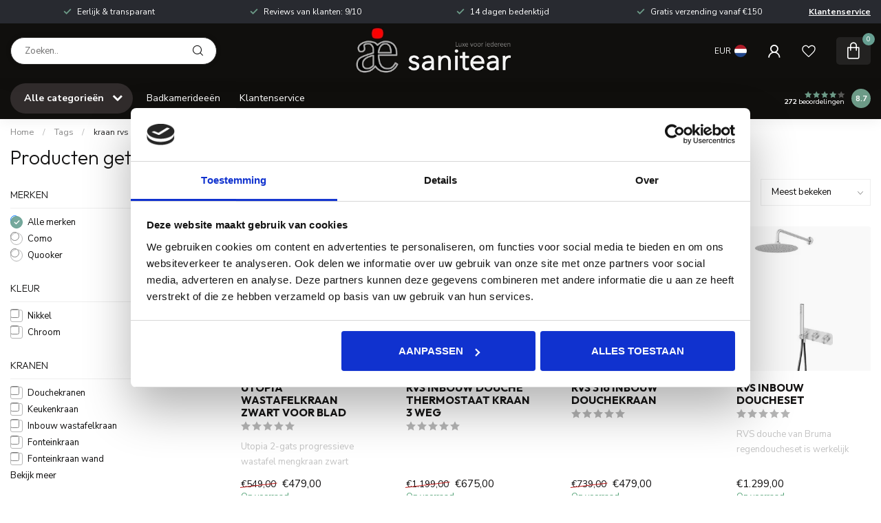

--- FILE ---
content_type: text/html;charset=utf-8
request_url: https://www.sanitear.nl/tags/kraan-rvs/
body_size: 41456
content:
<!DOCTYPE html>
<html lang="nl">
  <head>
<link rel="preconnect" href="https://cdn.webshopapp.com">
<link rel="preconnect" href="https://fonts.googleapis.com">
<link rel="preconnect" href="https://fonts.gstatic.com" crossorigin>
<!--

    Theme Proxima | v1.0.0.2601202401_1_251300
    Theme designed and created by Dyvelopment - We are true e-commerce heroes!

    For custom Lightspeed eCom development or design contact us at www.dyvelopment.com

      _____                  _                                  _   
     |  __ \                | |                                | |  
     | |  | |_   ___   _____| | ___  _ __  _ __ ___   ___ _ __ | |_ 
     | |  | | | | \ \ / / _ \ |/ _ \| '_ \| '_ ` _ \ / _ \ '_ \| __|
     | |__| | |_| |\ V /  __/ | (_) | |_) | | | | | |  __/ | | | |_ 
     |_____/ \__, | \_/ \___|_|\___/| .__/|_| |_| |_|\___|_| |_|\__|
              __/ |                 | |                             
             |___/                  |_|                             
-->


<meta charset="utf-8"/>
<!-- [START] 'blocks/head.rain' -->
<!--

  (c) 2008-2025 Lightspeed Netherlands B.V.
  http://www.lightspeedhq.com
  Generated: 17-12-2025 @ 21:33:07

-->
<link rel="canonical" href="https://www.sanitear.nl/tags/kraan-rvs/"/>
<link rel="next" href="https://www.sanitear.nl/tags/kraan-rvs/page2.html"/>
<link rel="alternate" href="https://www.sanitear.nl/index.rss" type="application/rss+xml" title="Nieuwe producten"/>
<meta name="robots" content="noodp,noydir"/>
<meta name="google-site-verification" content="_wYVbEnAVL8jPU_fMPgvx81soH-9_AWV5zfuYRkSkw8"/>
<meta property="og:url" content="https://www.sanitear.nl/tags/kraan-rvs/?source=facebook"/>
<meta property="og:site_name" content="Sanitear"/>
<meta property="og:title" content="kraan rvs"/>
<meta property="og:description" content="+40 design hangtoilet, vrijhangend toilet set,  Geberit UP320 en UP100 toiletset aanbieding, hang WC met bidet, randloze hangtoilet zwart, mat zwart optie,  Dir"/>
<script>
<script async src="https://www.googletagmanager.com/gtag/js?id=AW-870273948"></script>
<script>
    window.dataLayer = window.dataLayer || [];
    function gtag(){dataLayer.push(arguments);}
    gtag('js', new Date());

    gtag('config', 'AW-870273948');
</script>
</script>
<script>
(function(w,d,s,l,i){w[l]=w[l]||[];w[l].push({'gtm.start':
new Date().getTime(),event:'gtm.js'});var f=d.getElementsByTagName(s)[0],
j=d.createElement(s),dl=l!='dataLayer'?'&l='+l:'';j.async=true;j.src=
'https://www.googletagmanager.com/gtm.js?id='+i+dl;f.parentNode.insertBefore(j,f);
})(window,document,'script','dataLayer','GTM-N8MXHK');
</script>
<script src="https://elfsightcdn.com/platform.js"></script>
<!--[if lt IE 9]>
<script src="https://cdn.webshopapp.com/assets/html5shiv.js?2025-02-20"></script>
<![endif]-->
<!-- [END] 'blocks/head.rain' -->

<title>kraan rvs - Sanitear</title>

<meta name="dyapps-addons-enabled" content="false">
<meta name="dyapps-addons-version" content="2022081001">
<meta name="dyapps-theme-name" content="Proxima">
<meta name="dyapps-theme-editor" content="true">

<meta name="description" content="+40 design hangtoilet, vrijhangend toilet set,  Geberit UP320 en UP100 toiletset aanbieding, hang WC met bidet, randloze hangtoilet zwart, mat zwart optie,  Dir" />
<meta name="keywords" content="kraan, rvs, kraan, douchekraan, doucheset, regendouche set, wastafelkraan, fonteinkraan, hansgrohe, geberit, grohe, leufen, bruma, waterevulotion, fontein toilet, waskom toilet, fonteinset, ligbad, solid surface, inbouwkraan, wastafelkraan,  toilet m" />

<meta http-equiv="X-UA-Compatible" content="IE=edge">
<meta name="viewport" content="width=device-width, initial-scale=1">

<link rel="shortcut icon" href="https://cdn.webshopapp.com/shops/251300/themes/184563/v/1698064/assets/favicon.ico?20250407133305" type="image/x-icon" />
<link rel="preload" as="image" href="https://cdn.webshopapp.com/shops/251300/files/421996337/sanitearnl-main-logo-1.png">



<script src="https://cdn.webshopapp.com/shops/251300/themes/184563/assets/jquery-1-12-4-min.js?20251202210604" defer></script>
<script>if(navigator.userAgent.indexOf("MSIE ") > -1 || navigator.userAgent.indexOf("Trident/") > -1) { document.write('<script src="https://cdn.webshopapp.com/shops/251300/themes/184563/assets/intersection-observer-polyfill.js?20251202210604">\x3C/script>') }</script>

<style>/*!
 * Bootstrap Reboot v4.6.1 (https://getbootstrap.com/)
 * Copyright 2011-2021 The Bootstrap Authors
 * Copyright 2011-2021 Twitter, Inc.
 * Licensed under MIT (https://github.com/twbs/bootstrap/blob/main/LICENSE)
 * Forked from Normalize.css, licensed MIT (https://github.com/necolas/normalize.css/blob/master/LICENSE.md)
 */*,*::before,*::after{box-sizing:border-box}html{font-family:sans-serif;line-height:1.15;-webkit-text-size-adjust:100%;-webkit-tap-highlight-color:rgba(0,0,0,0)}article,aside,figcaption,figure,footer,header,hgroup,main,nav,section{display:block}body{margin:0;font-family:-apple-system,BlinkMacSystemFont,"Segoe UI",Roboto,"Helvetica Neue",Arial,"Noto Sans","Liberation Sans",sans-serif,"Apple Color Emoji","Segoe UI Emoji","Segoe UI Symbol","Noto Color Emoji";font-size:1rem;font-weight:400;line-height:1.42857143;color:#212529;text-align:left;background-color:#fff}[tabindex="-1"]:focus:not(:focus-visible){outline:0 !important}hr{box-sizing:content-box;height:0;overflow:visible}h1,h2,h3,h4,h5,h6{margin-top:0;margin-bottom:.5rem}p{margin-top:0;margin-bottom:1rem}abbr[title],abbr[data-original-title]{text-decoration:underline;text-decoration:underline dotted;cursor:help;border-bottom:0;text-decoration-skip-ink:none}address{margin-bottom:1rem;font-style:normal;line-height:inherit}ol,ul,dl{margin-top:0;margin-bottom:1rem}ol ol,ul ul,ol ul,ul ol{margin-bottom:0}dt{font-weight:700}dd{margin-bottom:.5rem;margin-left:0}blockquote{margin:0 0 1rem}b,strong{font-weight:bolder}small{font-size:80%}sub,sup{position:relative;font-size:75%;line-height:0;vertical-align:baseline}sub{bottom:-0.25em}sup{top:-0.5em}a{color:#007bff;text-decoration:none;background-color:transparent}a:hover{color:#0056b3;text-decoration:underline}a:not([href]):not([class]){color:inherit;text-decoration:none}a:not([href]):not([class]):hover{color:inherit;text-decoration:none}pre,code,kbd,samp{font-family:SFMono-Regular,Menlo,Monaco,Consolas,"Liberation Mono","Courier New",monospace;font-size:1em}pre{margin-top:0;margin-bottom:1rem;overflow:auto;-ms-overflow-style:scrollbar}figure{margin:0 0 1rem}img{vertical-align:middle;border-style:none}svg{overflow:hidden;vertical-align:middle}table{border-collapse:collapse}caption{padding-top:.75rem;padding-bottom:.75rem;color:#6c757d;text-align:left;caption-side:bottom}th{text-align:inherit;text-align:-webkit-match-parent}label{display:inline-block;margin-bottom:.5rem}button{border-radius:0}button:focus:not(:focus-visible){outline:0}input,button,select,optgroup,textarea{margin:0;font-family:inherit;font-size:inherit;line-height:inherit}button,input{overflow:visible}button,select{text-transform:none}[role=button]{cursor:pointer}select{word-wrap:normal}button,[type=button],[type=reset],[type=submit]{-webkit-appearance:button}button:not(:disabled),[type=button]:not(:disabled),[type=reset]:not(:disabled),[type=submit]:not(:disabled){cursor:pointer}button::-moz-focus-inner,[type=button]::-moz-focus-inner,[type=reset]::-moz-focus-inner,[type=submit]::-moz-focus-inner{padding:0;border-style:none}input[type=radio],input[type=checkbox]{box-sizing:border-box;padding:0}textarea{overflow:auto;resize:vertical}fieldset{min-width:0;padding:0;margin:0;border:0}legend{display:block;width:100%;max-width:100%;padding:0;margin-bottom:.5rem;font-size:1.5rem;line-height:inherit;color:inherit;white-space:normal}progress{vertical-align:baseline}[type=number]::-webkit-inner-spin-button,[type=number]::-webkit-outer-spin-button{height:auto}[type=search]{outline-offset:-2px;-webkit-appearance:none}[type=search]::-webkit-search-decoration{-webkit-appearance:none}::-webkit-file-upload-button{font:inherit;-webkit-appearance:button}output{display:inline-block}summary{display:list-item;cursor:pointer}template{display:none}[hidden]{display:none !important}/*!
 * Bootstrap Grid v4.6.1 (https://getbootstrap.com/)
 * Copyright 2011-2021 The Bootstrap Authors
 * Copyright 2011-2021 Twitter, Inc.
 * Licensed under MIT (https://github.com/twbs/bootstrap/blob/main/LICENSE)
 */html{box-sizing:border-box;-ms-overflow-style:scrollbar}*,*::before,*::after{box-sizing:inherit}.container,.container-fluid,.container-xl,.container-lg,.container-md,.container-sm{width:100%;padding-right:15px;padding-left:15px;margin-right:auto;margin-left:auto}@media(min-width: 576px){.container-sm,.container{max-width:540px}}@media(min-width: 768px){.container-md,.container-sm,.container{max-width:720px}}@media(min-width: 992px){.container-lg,.container-md,.container-sm,.container{max-width:960px}}@media(min-width: 1200px){.container-xl,.container-lg,.container-md,.container-sm,.container{max-width:1140px}}.row{display:flex;flex-wrap:wrap;margin-right:-15px;margin-left:-15px}.no-gutters{margin-right:0;margin-left:0}.no-gutters>.col,.no-gutters>[class*=col-]{padding-right:0;padding-left:0}.col-xl,.col-xl-auto,.col-xl-12,.col-xl-11,.col-xl-10,.col-xl-9,.col-xl-8,.col-xl-7,.col-xl-6,.col-xl-5,.col-xl-4,.col-xl-3,.col-xl-2,.col-xl-1,.col-lg,.col-lg-auto,.col-lg-12,.col-lg-11,.col-lg-10,.col-lg-9,.col-lg-8,.col-lg-7,.col-lg-6,.col-lg-5,.col-lg-4,.col-lg-3,.col-lg-2,.col-lg-1,.col-md,.col-md-auto,.col-md-12,.col-md-11,.col-md-10,.col-md-9,.col-md-8,.col-md-7,.col-md-6,.col-md-5,.col-md-4,.col-md-3,.col-md-2,.col-md-1,.col-sm,.col-sm-auto,.col-sm-12,.col-sm-11,.col-sm-10,.col-sm-9,.col-sm-8,.col-sm-7,.col-sm-6,.col-sm-5,.col-sm-4,.col-sm-3,.col-sm-2,.col-sm-1,.col,.col-auto,.col-12,.col-11,.col-10,.col-9,.col-8,.col-7,.col-6,.col-5,.col-4,.col-3,.col-2,.col-1{position:relative;width:100%;padding-right:15px;padding-left:15px}.col{flex-basis:0;flex-grow:1;max-width:100%}.row-cols-1>*{flex:0 0 100%;max-width:100%}.row-cols-2>*{flex:0 0 50%;max-width:50%}.row-cols-3>*{flex:0 0 33.3333333333%;max-width:33.3333333333%}.row-cols-4>*{flex:0 0 25%;max-width:25%}.row-cols-5>*{flex:0 0 20%;max-width:20%}.row-cols-6>*{flex:0 0 16.6666666667%;max-width:16.6666666667%}.col-auto{flex:0 0 auto;width:auto;max-width:100%}.col-1{flex:0 0 8.33333333%;max-width:8.33333333%}.col-2{flex:0 0 16.66666667%;max-width:16.66666667%}.col-3{flex:0 0 25%;max-width:25%}.col-4{flex:0 0 33.33333333%;max-width:33.33333333%}.col-5{flex:0 0 41.66666667%;max-width:41.66666667%}.col-6{flex:0 0 50%;max-width:50%}.col-7{flex:0 0 58.33333333%;max-width:58.33333333%}.col-8{flex:0 0 66.66666667%;max-width:66.66666667%}.col-9{flex:0 0 75%;max-width:75%}.col-10{flex:0 0 83.33333333%;max-width:83.33333333%}.col-11{flex:0 0 91.66666667%;max-width:91.66666667%}.col-12{flex:0 0 100%;max-width:100%}.order-first{order:-1}.order-last{order:13}.order-0{order:0}.order-1{order:1}.order-2{order:2}.order-3{order:3}.order-4{order:4}.order-5{order:5}.order-6{order:6}.order-7{order:7}.order-8{order:8}.order-9{order:9}.order-10{order:10}.order-11{order:11}.order-12{order:12}.offset-1{margin-left:8.33333333%}.offset-2{margin-left:16.66666667%}.offset-3{margin-left:25%}.offset-4{margin-left:33.33333333%}.offset-5{margin-left:41.66666667%}.offset-6{margin-left:50%}.offset-7{margin-left:58.33333333%}.offset-8{margin-left:66.66666667%}.offset-9{margin-left:75%}.offset-10{margin-left:83.33333333%}.offset-11{margin-left:91.66666667%}@media(min-width: 576px){.col-sm{flex-basis:0;flex-grow:1;max-width:100%}.row-cols-sm-1>*{flex:0 0 100%;max-width:100%}.row-cols-sm-2>*{flex:0 0 50%;max-width:50%}.row-cols-sm-3>*{flex:0 0 33.3333333333%;max-width:33.3333333333%}.row-cols-sm-4>*{flex:0 0 25%;max-width:25%}.row-cols-sm-5>*{flex:0 0 20%;max-width:20%}.row-cols-sm-6>*{flex:0 0 16.6666666667%;max-width:16.6666666667%}.col-sm-auto{flex:0 0 auto;width:auto;max-width:100%}.col-sm-1{flex:0 0 8.33333333%;max-width:8.33333333%}.col-sm-2{flex:0 0 16.66666667%;max-width:16.66666667%}.col-sm-3{flex:0 0 25%;max-width:25%}.col-sm-4{flex:0 0 33.33333333%;max-width:33.33333333%}.col-sm-5{flex:0 0 41.66666667%;max-width:41.66666667%}.col-sm-6{flex:0 0 50%;max-width:50%}.col-sm-7{flex:0 0 58.33333333%;max-width:58.33333333%}.col-sm-8{flex:0 0 66.66666667%;max-width:66.66666667%}.col-sm-9{flex:0 0 75%;max-width:75%}.col-sm-10{flex:0 0 83.33333333%;max-width:83.33333333%}.col-sm-11{flex:0 0 91.66666667%;max-width:91.66666667%}.col-sm-12{flex:0 0 100%;max-width:100%}.order-sm-first{order:-1}.order-sm-last{order:13}.order-sm-0{order:0}.order-sm-1{order:1}.order-sm-2{order:2}.order-sm-3{order:3}.order-sm-4{order:4}.order-sm-5{order:5}.order-sm-6{order:6}.order-sm-7{order:7}.order-sm-8{order:8}.order-sm-9{order:9}.order-sm-10{order:10}.order-sm-11{order:11}.order-sm-12{order:12}.offset-sm-0{margin-left:0}.offset-sm-1{margin-left:8.33333333%}.offset-sm-2{margin-left:16.66666667%}.offset-sm-3{margin-left:25%}.offset-sm-4{margin-left:33.33333333%}.offset-sm-5{margin-left:41.66666667%}.offset-sm-6{margin-left:50%}.offset-sm-7{margin-left:58.33333333%}.offset-sm-8{margin-left:66.66666667%}.offset-sm-9{margin-left:75%}.offset-sm-10{margin-left:83.33333333%}.offset-sm-11{margin-left:91.66666667%}}@media(min-width: 768px){.col-md{flex-basis:0;flex-grow:1;max-width:100%}.row-cols-md-1>*{flex:0 0 100%;max-width:100%}.row-cols-md-2>*{flex:0 0 50%;max-width:50%}.row-cols-md-3>*{flex:0 0 33.3333333333%;max-width:33.3333333333%}.row-cols-md-4>*{flex:0 0 25%;max-width:25%}.row-cols-md-5>*{flex:0 0 20%;max-width:20%}.row-cols-md-6>*{flex:0 0 16.6666666667%;max-width:16.6666666667%}.col-md-auto{flex:0 0 auto;width:auto;max-width:100%}.col-md-1{flex:0 0 8.33333333%;max-width:8.33333333%}.col-md-2{flex:0 0 16.66666667%;max-width:16.66666667%}.col-md-3{flex:0 0 25%;max-width:25%}.col-md-4{flex:0 0 33.33333333%;max-width:33.33333333%}.col-md-5{flex:0 0 41.66666667%;max-width:41.66666667%}.col-md-6{flex:0 0 50%;max-width:50%}.col-md-7{flex:0 0 58.33333333%;max-width:58.33333333%}.col-md-8{flex:0 0 66.66666667%;max-width:66.66666667%}.col-md-9{flex:0 0 75%;max-width:75%}.col-md-10{flex:0 0 83.33333333%;max-width:83.33333333%}.col-md-11{flex:0 0 91.66666667%;max-width:91.66666667%}.col-md-12{flex:0 0 100%;max-width:100%}.order-md-first{order:-1}.order-md-last{order:13}.order-md-0{order:0}.order-md-1{order:1}.order-md-2{order:2}.order-md-3{order:3}.order-md-4{order:4}.order-md-5{order:5}.order-md-6{order:6}.order-md-7{order:7}.order-md-8{order:8}.order-md-9{order:9}.order-md-10{order:10}.order-md-11{order:11}.order-md-12{order:12}.offset-md-0{margin-left:0}.offset-md-1{margin-left:8.33333333%}.offset-md-2{margin-left:16.66666667%}.offset-md-3{margin-left:25%}.offset-md-4{margin-left:33.33333333%}.offset-md-5{margin-left:41.66666667%}.offset-md-6{margin-left:50%}.offset-md-7{margin-left:58.33333333%}.offset-md-8{margin-left:66.66666667%}.offset-md-9{margin-left:75%}.offset-md-10{margin-left:83.33333333%}.offset-md-11{margin-left:91.66666667%}}@media(min-width: 992px){.col-lg{flex-basis:0;flex-grow:1;max-width:100%}.row-cols-lg-1>*{flex:0 0 100%;max-width:100%}.row-cols-lg-2>*{flex:0 0 50%;max-width:50%}.row-cols-lg-3>*{flex:0 0 33.3333333333%;max-width:33.3333333333%}.row-cols-lg-4>*{flex:0 0 25%;max-width:25%}.row-cols-lg-5>*{flex:0 0 20%;max-width:20%}.row-cols-lg-6>*{flex:0 0 16.6666666667%;max-width:16.6666666667%}.col-lg-auto{flex:0 0 auto;width:auto;max-width:100%}.col-lg-1{flex:0 0 8.33333333%;max-width:8.33333333%}.col-lg-2{flex:0 0 16.66666667%;max-width:16.66666667%}.col-lg-3{flex:0 0 25%;max-width:25%}.col-lg-4{flex:0 0 33.33333333%;max-width:33.33333333%}.col-lg-5{flex:0 0 41.66666667%;max-width:41.66666667%}.col-lg-6{flex:0 0 50%;max-width:50%}.col-lg-7{flex:0 0 58.33333333%;max-width:58.33333333%}.col-lg-8{flex:0 0 66.66666667%;max-width:66.66666667%}.col-lg-9{flex:0 0 75%;max-width:75%}.col-lg-10{flex:0 0 83.33333333%;max-width:83.33333333%}.col-lg-11{flex:0 0 91.66666667%;max-width:91.66666667%}.col-lg-12{flex:0 0 100%;max-width:100%}.order-lg-first{order:-1}.order-lg-last{order:13}.order-lg-0{order:0}.order-lg-1{order:1}.order-lg-2{order:2}.order-lg-3{order:3}.order-lg-4{order:4}.order-lg-5{order:5}.order-lg-6{order:6}.order-lg-7{order:7}.order-lg-8{order:8}.order-lg-9{order:9}.order-lg-10{order:10}.order-lg-11{order:11}.order-lg-12{order:12}.offset-lg-0{margin-left:0}.offset-lg-1{margin-left:8.33333333%}.offset-lg-2{margin-left:16.66666667%}.offset-lg-3{margin-left:25%}.offset-lg-4{margin-left:33.33333333%}.offset-lg-5{margin-left:41.66666667%}.offset-lg-6{margin-left:50%}.offset-lg-7{margin-left:58.33333333%}.offset-lg-8{margin-left:66.66666667%}.offset-lg-9{margin-left:75%}.offset-lg-10{margin-left:83.33333333%}.offset-lg-11{margin-left:91.66666667%}}@media(min-width: 1200px){.col-xl{flex-basis:0;flex-grow:1;max-width:100%}.row-cols-xl-1>*{flex:0 0 100%;max-width:100%}.row-cols-xl-2>*{flex:0 0 50%;max-width:50%}.row-cols-xl-3>*{flex:0 0 33.3333333333%;max-width:33.3333333333%}.row-cols-xl-4>*{flex:0 0 25%;max-width:25%}.row-cols-xl-5>*{flex:0 0 20%;max-width:20%}.row-cols-xl-6>*{flex:0 0 16.6666666667%;max-width:16.6666666667%}.col-xl-auto{flex:0 0 auto;width:auto;max-width:100%}.col-xl-1{flex:0 0 8.33333333%;max-width:8.33333333%}.col-xl-2{flex:0 0 16.66666667%;max-width:16.66666667%}.col-xl-3{flex:0 0 25%;max-width:25%}.col-xl-4{flex:0 0 33.33333333%;max-width:33.33333333%}.col-xl-5{flex:0 0 41.66666667%;max-width:41.66666667%}.col-xl-6{flex:0 0 50%;max-width:50%}.col-xl-7{flex:0 0 58.33333333%;max-width:58.33333333%}.col-xl-8{flex:0 0 66.66666667%;max-width:66.66666667%}.col-xl-9{flex:0 0 75%;max-width:75%}.col-xl-10{flex:0 0 83.33333333%;max-width:83.33333333%}.col-xl-11{flex:0 0 91.66666667%;max-width:91.66666667%}.col-xl-12{flex:0 0 100%;max-width:100%}.order-xl-first{order:-1}.order-xl-last{order:13}.order-xl-0{order:0}.order-xl-1{order:1}.order-xl-2{order:2}.order-xl-3{order:3}.order-xl-4{order:4}.order-xl-5{order:5}.order-xl-6{order:6}.order-xl-7{order:7}.order-xl-8{order:8}.order-xl-9{order:9}.order-xl-10{order:10}.order-xl-11{order:11}.order-xl-12{order:12}.offset-xl-0{margin-left:0}.offset-xl-1{margin-left:8.33333333%}.offset-xl-2{margin-left:16.66666667%}.offset-xl-3{margin-left:25%}.offset-xl-4{margin-left:33.33333333%}.offset-xl-5{margin-left:41.66666667%}.offset-xl-6{margin-left:50%}.offset-xl-7{margin-left:58.33333333%}.offset-xl-8{margin-left:66.66666667%}.offset-xl-9{margin-left:75%}.offset-xl-10{margin-left:83.33333333%}.offset-xl-11{margin-left:91.66666667%}}.d-none{display:none !important}.d-inline{display:inline !important}.d-inline-block{display:inline-block !important}.d-block{display:block !important}.d-table{display:table !important}.d-table-row{display:table-row !important}.d-table-cell{display:table-cell !important}.d-flex{display:flex !important}.d-inline-flex{display:inline-flex !important}@media(min-width: 576px){.d-sm-none{display:none !important}.d-sm-inline{display:inline !important}.d-sm-inline-block{display:inline-block !important}.d-sm-block{display:block !important}.d-sm-table{display:table !important}.d-sm-table-row{display:table-row !important}.d-sm-table-cell{display:table-cell !important}.d-sm-flex{display:flex !important}.d-sm-inline-flex{display:inline-flex !important}}@media(min-width: 768px){.d-md-none{display:none !important}.d-md-inline{display:inline !important}.d-md-inline-block{display:inline-block !important}.d-md-block{display:block !important}.d-md-table{display:table !important}.d-md-table-row{display:table-row !important}.d-md-table-cell{display:table-cell !important}.d-md-flex{display:flex !important}.d-md-inline-flex{display:inline-flex !important}}@media(min-width: 992px){.d-lg-none{display:none !important}.d-lg-inline{display:inline !important}.d-lg-inline-block{display:inline-block !important}.d-lg-block{display:block !important}.d-lg-table{display:table !important}.d-lg-table-row{display:table-row !important}.d-lg-table-cell{display:table-cell !important}.d-lg-flex{display:flex !important}.d-lg-inline-flex{display:inline-flex !important}}@media(min-width: 1200px){.d-xl-none{display:none !important}.d-xl-inline{display:inline !important}.d-xl-inline-block{display:inline-block !important}.d-xl-block{display:block !important}.d-xl-table{display:table !important}.d-xl-table-row{display:table-row !important}.d-xl-table-cell{display:table-cell !important}.d-xl-flex{display:flex !important}.d-xl-inline-flex{display:inline-flex !important}}@media print{.d-print-none{display:none !important}.d-print-inline{display:inline !important}.d-print-inline-block{display:inline-block !important}.d-print-block{display:block !important}.d-print-table{display:table !important}.d-print-table-row{display:table-row !important}.d-print-table-cell{display:table-cell !important}.d-print-flex{display:flex !important}.d-print-inline-flex{display:inline-flex !important}}.flex-row{flex-direction:row !important}.flex-column{flex-direction:column !important}.flex-row-reverse{flex-direction:row-reverse !important}.flex-column-reverse{flex-direction:column-reverse !important}.flex-wrap{flex-wrap:wrap !important}.flex-nowrap{flex-wrap:nowrap !important}.flex-wrap-reverse{flex-wrap:wrap-reverse !important}.flex-fill{flex:1 1 auto !important}.flex-grow-0{flex-grow:0 !important}.flex-grow-1{flex-grow:1 !important}.flex-shrink-0{flex-shrink:0 !important}.flex-shrink-1{flex-shrink:1 !important}.justify-content-start{justify-content:flex-start !important}.justify-content-end{justify-content:flex-end !important}.justify-content-center{justify-content:center !important}.justify-content-between{justify-content:space-between !important}.justify-content-around{justify-content:space-around !important}.align-items-start{align-items:flex-start !important}.align-items-end{align-items:flex-end !important}.align-items-center{align-items:center !important}.align-items-baseline{align-items:baseline !important}.align-items-stretch{align-items:stretch !important}.align-content-start{align-content:flex-start !important}.align-content-end{align-content:flex-end !important}.align-content-center{align-content:center !important}.align-content-between{align-content:space-between !important}.align-content-around{align-content:space-around !important}.align-content-stretch{align-content:stretch !important}.align-self-auto{align-self:auto !important}.align-self-start{align-self:flex-start !important}.align-self-end{align-self:flex-end !important}.align-self-center{align-self:center !important}.align-self-baseline{align-self:baseline !important}.align-self-stretch{align-self:stretch !important}@media(min-width: 576px){.flex-sm-row{flex-direction:row !important}.flex-sm-column{flex-direction:column !important}.flex-sm-row-reverse{flex-direction:row-reverse !important}.flex-sm-column-reverse{flex-direction:column-reverse !important}.flex-sm-wrap{flex-wrap:wrap !important}.flex-sm-nowrap{flex-wrap:nowrap !important}.flex-sm-wrap-reverse{flex-wrap:wrap-reverse !important}.flex-sm-fill{flex:1 1 auto !important}.flex-sm-grow-0{flex-grow:0 !important}.flex-sm-grow-1{flex-grow:1 !important}.flex-sm-shrink-0{flex-shrink:0 !important}.flex-sm-shrink-1{flex-shrink:1 !important}.justify-content-sm-start{justify-content:flex-start !important}.justify-content-sm-end{justify-content:flex-end !important}.justify-content-sm-center{justify-content:center !important}.justify-content-sm-between{justify-content:space-between !important}.justify-content-sm-around{justify-content:space-around !important}.align-items-sm-start{align-items:flex-start !important}.align-items-sm-end{align-items:flex-end !important}.align-items-sm-center{align-items:center !important}.align-items-sm-baseline{align-items:baseline !important}.align-items-sm-stretch{align-items:stretch !important}.align-content-sm-start{align-content:flex-start !important}.align-content-sm-end{align-content:flex-end !important}.align-content-sm-center{align-content:center !important}.align-content-sm-between{align-content:space-between !important}.align-content-sm-around{align-content:space-around !important}.align-content-sm-stretch{align-content:stretch !important}.align-self-sm-auto{align-self:auto !important}.align-self-sm-start{align-self:flex-start !important}.align-self-sm-end{align-self:flex-end !important}.align-self-sm-center{align-self:center !important}.align-self-sm-baseline{align-self:baseline !important}.align-self-sm-stretch{align-self:stretch !important}}@media(min-width: 768px){.flex-md-row{flex-direction:row !important}.flex-md-column{flex-direction:column !important}.flex-md-row-reverse{flex-direction:row-reverse !important}.flex-md-column-reverse{flex-direction:column-reverse !important}.flex-md-wrap{flex-wrap:wrap !important}.flex-md-nowrap{flex-wrap:nowrap !important}.flex-md-wrap-reverse{flex-wrap:wrap-reverse !important}.flex-md-fill{flex:1 1 auto !important}.flex-md-grow-0{flex-grow:0 !important}.flex-md-grow-1{flex-grow:1 !important}.flex-md-shrink-0{flex-shrink:0 !important}.flex-md-shrink-1{flex-shrink:1 !important}.justify-content-md-start{justify-content:flex-start !important}.justify-content-md-end{justify-content:flex-end !important}.justify-content-md-center{justify-content:center !important}.justify-content-md-between{justify-content:space-between !important}.justify-content-md-around{justify-content:space-around !important}.align-items-md-start{align-items:flex-start !important}.align-items-md-end{align-items:flex-end !important}.align-items-md-center{align-items:center !important}.align-items-md-baseline{align-items:baseline !important}.align-items-md-stretch{align-items:stretch !important}.align-content-md-start{align-content:flex-start !important}.align-content-md-end{align-content:flex-end !important}.align-content-md-center{align-content:center !important}.align-content-md-between{align-content:space-between !important}.align-content-md-around{align-content:space-around !important}.align-content-md-stretch{align-content:stretch !important}.align-self-md-auto{align-self:auto !important}.align-self-md-start{align-self:flex-start !important}.align-self-md-end{align-self:flex-end !important}.align-self-md-center{align-self:center !important}.align-self-md-baseline{align-self:baseline !important}.align-self-md-stretch{align-self:stretch !important}}@media(min-width: 992px){.flex-lg-row{flex-direction:row !important}.flex-lg-column{flex-direction:column !important}.flex-lg-row-reverse{flex-direction:row-reverse !important}.flex-lg-column-reverse{flex-direction:column-reverse !important}.flex-lg-wrap{flex-wrap:wrap !important}.flex-lg-nowrap{flex-wrap:nowrap !important}.flex-lg-wrap-reverse{flex-wrap:wrap-reverse !important}.flex-lg-fill{flex:1 1 auto !important}.flex-lg-grow-0{flex-grow:0 !important}.flex-lg-grow-1{flex-grow:1 !important}.flex-lg-shrink-0{flex-shrink:0 !important}.flex-lg-shrink-1{flex-shrink:1 !important}.justify-content-lg-start{justify-content:flex-start !important}.justify-content-lg-end{justify-content:flex-end !important}.justify-content-lg-center{justify-content:center !important}.justify-content-lg-between{justify-content:space-between !important}.justify-content-lg-around{justify-content:space-around !important}.align-items-lg-start{align-items:flex-start !important}.align-items-lg-end{align-items:flex-end !important}.align-items-lg-center{align-items:center !important}.align-items-lg-baseline{align-items:baseline !important}.align-items-lg-stretch{align-items:stretch !important}.align-content-lg-start{align-content:flex-start !important}.align-content-lg-end{align-content:flex-end !important}.align-content-lg-center{align-content:center !important}.align-content-lg-between{align-content:space-between !important}.align-content-lg-around{align-content:space-around !important}.align-content-lg-stretch{align-content:stretch !important}.align-self-lg-auto{align-self:auto !important}.align-self-lg-start{align-self:flex-start !important}.align-self-lg-end{align-self:flex-end !important}.align-self-lg-center{align-self:center !important}.align-self-lg-baseline{align-self:baseline !important}.align-self-lg-stretch{align-self:stretch !important}}@media(min-width: 1200px){.flex-xl-row{flex-direction:row !important}.flex-xl-column{flex-direction:column !important}.flex-xl-row-reverse{flex-direction:row-reverse !important}.flex-xl-column-reverse{flex-direction:column-reverse !important}.flex-xl-wrap{flex-wrap:wrap !important}.flex-xl-nowrap{flex-wrap:nowrap !important}.flex-xl-wrap-reverse{flex-wrap:wrap-reverse !important}.flex-xl-fill{flex:1 1 auto !important}.flex-xl-grow-0{flex-grow:0 !important}.flex-xl-grow-1{flex-grow:1 !important}.flex-xl-shrink-0{flex-shrink:0 !important}.flex-xl-shrink-1{flex-shrink:1 !important}.justify-content-xl-start{justify-content:flex-start !important}.justify-content-xl-end{justify-content:flex-end !important}.justify-content-xl-center{justify-content:center !important}.justify-content-xl-between{justify-content:space-between !important}.justify-content-xl-around{justify-content:space-around !important}.align-items-xl-start{align-items:flex-start !important}.align-items-xl-end{align-items:flex-end !important}.align-items-xl-center{align-items:center !important}.align-items-xl-baseline{align-items:baseline !important}.align-items-xl-stretch{align-items:stretch !important}.align-content-xl-start{align-content:flex-start !important}.align-content-xl-end{align-content:flex-end !important}.align-content-xl-center{align-content:center !important}.align-content-xl-between{align-content:space-between !important}.align-content-xl-around{align-content:space-around !important}.align-content-xl-stretch{align-content:stretch !important}.align-self-xl-auto{align-self:auto !important}.align-self-xl-start{align-self:flex-start !important}.align-self-xl-end{align-self:flex-end !important}.align-self-xl-center{align-self:center !important}.align-self-xl-baseline{align-self:baseline !important}.align-self-xl-stretch{align-self:stretch !important}}.m-0{margin:0 !important}.mt-0,.my-0{margin-top:0 !important}.mr-0,.mx-0{margin-right:0 !important}.mb-0,.my-0{margin-bottom:0 !important}.ml-0,.mx-0{margin-left:0 !important}.m-1{margin:5px !important}.mt-1,.my-1{margin-top:5px !important}.mr-1,.mx-1{margin-right:5px !important}.mb-1,.my-1{margin-bottom:5px !important}.ml-1,.mx-1{margin-left:5px !important}.m-2{margin:10px !important}.mt-2,.my-2{margin-top:10px !important}.mr-2,.mx-2{margin-right:10px !important}.mb-2,.my-2{margin-bottom:10px !important}.ml-2,.mx-2{margin-left:10px !important}.m-3{margin:15px !important}.mt-3,.my-3{margin-top:15px !important}.mr-3,.mx-3{margin-right:15px !important}.mb-3,.my-3{margin-bottom:15px !important}.ml-3,.mx-3{margin-left:15px !important}.m-4{margin:30px !important}.mt-4,.my-4{margin-top:30px !important}.mr-4,.mx-4{margin-right:30px !important}.mb-4,.my-4{margin-bottom:30px !important}.ml-4,.mx-4{margin-left:30px !important}.m-5{margin:50px !important}.mt-5,.my-5{margin-top:50px !important}.mr-5,.mx-5{margin-right:50px !important}.mb-5,.my-5{margin-bottom:50px !important}.ml-5,.mx-5{margin-left:50px !important}.m-6{margin:80px !important}.mt-6,.my-6{margin-top:80px !important}.mr-6,.mx-6{margin-right:80px !important}.mb-6,.my-6{margin-bottom:80px !important}.ml-6,.mx-6{margin-left:80px !important}.p-0{padding:0 !important}.pt-0,.py-0{padding-top:0 !important}.pr-0,.px-0{padding-right:0 !important}.pb-0,.py-0{padding-bottom:0 !important}.pl-0,.px-0{padding-left:0 !important}.p-1{padding:5px !important}.pt-1,.py-1{padding-top:5px !important}.pr-1,.px-1{padding-right:5px !important}.pb-1,.py-1{padding-bottom:5px !important}.pl-1,.px-1{padding-left:5px !important}.p-2{padding:10px !important}.pt-2,.py-2{padding-top:10px !important}.pr-2,.px-2{padding-right:10px !important}.pb-2,.py-2{padding-bottom:10px !important}.pl-2,.px-2{padding-left:10px !important}.p-3{padding:15px !important}.pt-3,.py-3{padding-top:15px !important}.pr-3,.px-3{padding-right:15px !important}.pb-3,.py-3{padding-bottom:15px !important}.pl-3,.px-3{padding-left:15px !important}.p-4{padding:30px !important}.pt-4,.py-4{padding-top:30px !important}.pr-4,.px-4{padding-right:30px !important}.pb-4,.py-4{padding-bottom:30px !important}.pl-4,.px-4{padding-left:30px !important}.p-5{padding:50px !important}.pt-5,.py-5{padding-top:50px !important}.pr-5,.px-5{padding-right:50px !important}.pb-5,.py-5{padding-bottom:50px !important}.pl-5,.px-5{padding-left:50px !important}.p-6{padding:80px !important}.pt-6,.py-6{padding-top:80px !important}.pr-6,.px-6{padding-right:80px !important}.pb-6,.py-6{padding-bottom:80px !important}.pl-6,.px-6{padding-left:80px !important}.m-n1{margin:-5px !important}.mt-n1,.my-n1{margin-top:-5px !important}.mr-n1,.mx-n1{margin-right:-5px !important}.mb-n1,.my-n1{margin-bottom:-5px !important}.ml-n1,.mx-n1{margin-left:-5px !important}.m-n2{margin:-10px !important}.mt-n2,.my-n2{margin-top:-10px !important}.mr-n2,.mx-n2{margin-right:-10px !important}.mb-n2,.my-n2{margin-bottom:-10px !important}.ml-n2,.mx-n2{margin-left:-10px !important}.m-n3{margin:-15px !important}.mt-n3,.my-n3{margin-top:-15px !important}.mr-n3,.mx-n3{margin-right:-15px !important}.mb-n3,.my-n3{margin-bottom:-15px !important}.ml-n3,.mx-n3{margin-left:-15px !important}.m-n4{margin:-30px !important}.mt-n4,.my-n4{margin-top:-30px !important}.mr-n4,.mx-n4{margin-right:-30px !important}.mb-n4,.my-n4{margin-bottom:-30px !important}.ml-n4,.mx-n4{margin-left:-30px !important}.m-n5{margin:-50px !important}.mt-n5,.my-n5{margin-top:-50px !important}.mr-n5,.mx-n5{margin-right:-50px !important}.mb-n5,.my-n5{margin-bottom:-50px !important}.ml-n5,.mx-n5{margin-left:-50px !important}.m-n6{margin:-80px !important}.mt-n6,.my-n6{margin-top:-80px !important}.mr-n6,.mx-n6{margin-right:-80px !important}.mb-n6,.my-n6{margin-bottom:-80px !important}.ml-n6,.mx-n6{margin-left:-80px !important}.m-auto{margin:auto !important}.mt-auto,.my-auto{margin-top:auto !important}.mr-auto,.mx-auto{margin-right:auto !important}.mb-auto,.my-auto{margin-bottom:auto !important}.ml-auto,.mx-auto{margin-left:auto !important}@media(min-width: 576px){.m-sm-0{margin:0 !important}.mt-sm-0,.my-sm-0{margin-top:0 !important}.mr-sm-0,.mx-sm-0{margin-right:0 !important}.mb-sm-0,.my-sm-0{margin-bottom:0 !important}.ml-sm-0,.mx-sm-0{margin-left:0 !important}.m-sm-1{margin:5px !important}.mt-sm-1,.my-sm-1{margin-top:5px !important}.mr-sm-1,.mx-sm-1{margin-right:5px !important}.mb-sm-1,.my-sm-1{margin-bottom:5px !important}.ml-sm-1,.mx-sm-1{margin-left:5px !important}.m-sm-2{margin:10px !important}.mt-sm-2,.my-sm-2{margin-top:10px !important}.mr-sm-2,.mx-sm-2{margin-right:10px !important}.mb-sm-2,.my-sm-2{margin-bottom:10px !important}.ml-sm-2,.mx-sm-2{margin-left:10px !important}.m-sm-3{margin:15px !important}.mt-sm-3,.my-sm-3{margin-top:15px !important}.mr-sm-3,.mx-sm-3{margin-right:15px !important}.mb-sm-3,.my-sm-3{margin-bottom:15px !important}.ml-sm-3,.mx-sm-3{margin-left:15px !important}.m-sm-4{margin:30px !important}.mt-sm-4,.my-sm-4{margin-top:30px !important}.mr-sm-4,.mx-sm-4{margin-right:30px !important}.mb-sm-4,.my-sm-4{margin-bottom:30px !important}.ml-sm-4,.mx-sm-4{margin-left:30px !important}.m-sm-5{margin:50px !important}.mt-sm-5,.my-sm-5{margin-top:50px !important}.mr-sm-5,.mx-sm-5{margin-right:50px !important}.mb-sm-5,.my-sm-5{margin-bottom:50px !important}.ml-sm-5,.mx-sm-5{margin-left:50px !important}.m-sm-6{margin:80px !important}.mt-sm-6,.my-sm-6{margin-top:80px !important}.mr-sm-6,.mx-sm-6{margin-right:80px !important}.mb-sm-6,.my-sm-6{margin-bottom:80px !important}.ml-sm-6,.mx-sm-6{margin-left:80px !important}.p-sm-0{padding:0 !important}.pt-sm-0,.py-sm-0{padding-top:0 !important}.pr-sm-0,.px-sm-0{padding-right:0 !important}.pb-sm-0,.py-sm-0{padding-bottom:0 !important}.pl-sm-0,.px-sm-0{padding-left:0 !important}.p-sm-1{padding:5px !important}.pt-sm-1,.py-sm-1{padding-top:5px !important}.pr-sm-1,.px-sm-1{padding-right:5px !important}.pb-sm-1,.py-sm-1{padding-bottom:5px !important}.pl-sm-1,.px-sm-1{padding-left:5px !important}.p-sm-2{padding:10px !important}.pt-sm-2,.py-sm-2{padding-top:10px !important}.pr-sm-2,.px-sm-2{padding-right:10px !important}.pb-sm-2,.py-sm-2{padding-bottom:10px !important}.pl-sm-2,.px-sm-2{padding-left:10px !important}.p-sm-3{padding:15px !important}.pt-sm-3,.py-sm-3{padding-top:15px !important}.pr-sm-3,.px-sm-3{padding-right:15px !important}.pb-sm-3,.py-sm-3{padding-bottom:15px !important}.pl-sm-3,.px-sm-3{padding-left:15px !important}.p-sm-4{padding:30px !important}.pt-sm-4,.py-sm-4{padding-top:30px !important}.pr-sm-4,.px-sm-4{padding-right:30px !important}.pb-sm-4,.py-sm-4{padding-bottom:30px !important}.pl-sm-4,.px-sm-4{padding-left:30px !important}.p-sm-5{padding:50px !important}.pt-sm-5,.py-sm-5{padding-top:50px !important}.pr-sm-5,.px-sm-5{padding-right:50px !important}.pb-sm-5,.py-sm-5{padding-bottom:50px !important}.pl-sm-5,.px-sm-5{padding-left:50px !important}.p-sm-6{padding:80px !important}.pt-sm-6,.py-sm-6{padding-top:80px !important}.pr-sm-6,.px-sm-6{padding-right:80px !important}.pb-sm-6,.py-sm-6{padding-bottom:80px !important}.pl-sm-6,.px-sm-6{padding-left:80px !important}.m-sm-n1{margin:-5px !important}.mt-sm-n1,.my-sm-n1{margin-top:-5px !important}.mr-sm-n1,.mx-sm-n1{margin-right:-5px !important}.mb-sm-n1,.my-sm-n1{margin-bottom:-5px !important}.ml-sm-n1,.mx-sm-n1{margin-left:-5px !important}.m-sm-n2{margin:-10px !important}.mt-sm-n2,.my-sm-n2{margin-top:-10px !important}.mr-sm-n2,.mx-sm-n2{margin-right:-10px !important}.mb-sm-n2,.my-sm-n2{margin-bottom:-10px !important}.ml-sm-n2,.mx-sm-n2{margin-left:-10px !important}.m-sm-n3{margin:-15px !important}.mt-sm-n3,.my-sm-n3{margin-top:-15px !important}.mr-sm-n3,.mx-sm-n3{margin-right:-15px !important}.mb-sm-n3,.my-sm-n3{margin-bottom:-15px !important}.ml-sm-n3,.mx-sm-n3{margin-left:-15px !important}.m-sm-n4{margin:-30px !important}.mt-sm-n4,.my-sm-n4{margin-top:-30px !important}.mr-sm-n4,.mx-sm-n4{margin-right:-30px !important}.mb-sm-n4,.my-sm-n4{margin-bottom:-30px !important}.ml-sm-n4,.mx-sm-n4{margin-left:-30px !important}.m-sm-n5{margin:-50px !important}.mt-sm-n5,.my-sm-n5{margin-top:-50px !important}.mr-sm-n5,.mx-sm-n5{margin-right:-50px !important}.mb-sm-n5,.my-sm-n5{margin-bottom:-50px !important}.ml-sm-n5,.mx-sm-n5{margin-left:-50px !important}.m-sm-n6{margin:-80px !important}.mt-sm-n6,.my-sm-n6{margin-top:-80px !important}.mr-sm-n6,.mx-sm-n6{margin-right:-80px !important}.mb-sm-n6,.my-sm-n6{margin-bottom:-80px !important}.ml-sm-n6,.mx-sm-n6{margin-left:-80px !important}.m-sm-auto{margin:auto !important}.mt-sm-auto,.my-sm-auto{margin-top:auto !important}.mr-sm-auto,.mx-sm-auto{margin-right:auto !important}.mb-sm-auto,.my-sm-auto{margin-bottom:auto !important}.ml-sm-auto,.mx-sm-auto{margin-left:auto !important}}@media(min-width: 768px){.m-md-0{margin:0 !important}.mt-md-0,.my-md-0{margin-top:0 !important}.mr-md-0,.mx-md-0{margin-right:0 !important}.mb-md-0,.my-md-0{margin-bottom:0 !important}.ml-md-0,.mx-md-0{margin-left:0 !important}.m-md-1{margin:5px !important}.mt-md-1,.my-md-1{margin-top:5px !important}.mr-md-1,.mx-md-1{margin-right:5px !important}.mb-md-1,.my-md-1{margin-bottom:5px !important}.ml-md-1,.mx-md-1{margin-left:5px !important}.m-md-2{margin:10px !important}.mt-md-2,.my-md-2{margin-top:10px !important}.mr-md-2,.mx-md-2{margin-right:10px !important}.mb-md-2,.my-md-2{margin-bottom:10px !important}.ml-md-2,.mx-md-2{margin-left:10px !important}.m-md-3{margin:15px !important}.mt-md-3,.my-md-3{margin-top:15px !important}.mr-md-3,.mx-md-3{margin-right:15px !important}.mb-md-3,.my-md-3{margin-bottom:15px !important}.ml-md-3,.mx-md-3{margin-left:15px !important}.m-md-4{margin:30px !important}.mt-md-4,.my-md-4{margin-top:30px !important}.mr-md-4,.mx-md-4{margin-right:30px !important}.mb-md-4,.my-md-4{margin-bottom:30px !important}.ml-md-4,.mx-md-4{margin-left:30px !important}.m-md-5{margin:50px !important}.mt-md-5,.my-md-5{margin-top:50px !important}.mr-md-5,.mx-md-5{margin-right:50px !important}.mb-md-5,.my-md-5{margin-bottom:50px !important}.ml-md-5,.mx-md-5{margin-left:50px !important}.m-md-6{margin:80px !important}.mt-md-6,.my-md-6{margin-top:80px !important}.mr-md-6,.mx-md-6{margin-right:80px !important}.mb-md-6,.my-md-6{margin-bottom:80px !important}.ml-md-6,.mx-md-6{margin-left:80px !important}.p-md-0{padding:0 !important}.pt-md-0,.py-md-0{padding-top:0 !important}.pr-md-0,.px-md-0{padding-right:0 !important}.pb-md-0,.py-md-0{padding-bottom:0 !important}.pl-md-0,.px-md-0{padding-left:0 !important}.p-md-1{padding:5px !important}.pt-md-1,.py-md-1{padding-top:5px !important}.pr-md-1,.px-md-1{padding-right:5px !important}.pb-md-1,.py-md-1{padding-bottom:5px !important}.pl-md-1,.px-md-1{padding-left:5px !important}.p-md-2{padding:10px !important}.pt-md-2,.py-md-2{padding-top:10px !important}.pr-md-2,.px-md-2{padding-right:10px !important}.pb-md-2,.py-md-2{padding-bottom:10px !important}.pl-md-2,.px-md-2{padding-left:10px !important}.p-md-3{padding:15px !important}.pt-md-3,.py-md-3{padding-top:15px !important}.pr-md-3,.px-md-3{padding-right:15px !important}.pb-md-3,.py-md-3{padding-bottom:15px !important}.pl-md-3,.px-md-3{padding-left:15px !important}.p-md-4{padding:30px !important}.pt-md-4,.py-md-4{padding-top:30px !important}.pr-md-4,.px-md-4{padding-right:30px !important}.pb-md-4,.py-md-4{padding-bottom:30px !important}.pl-md-4,.px-md-4{padding-left:30px !important}.p-md-5{padding:50px !important}.pt-md-5,.py-md-5{padding-top:50px !important}.pr-md-5,.px-md-5{padding-right:50px !important}.pb-md-5,.py-md-5{padding-bottom:50px !important}.pl-md-5,.px-md-5{padding-left:50px !important}.p-md-6{padding:80px !important}.pt-md-6,.py-md-6{padding-top:80px !important}.pr-md-6,.px-md-6{padding-right:80px !important}.pb-md-6,.py-md-6{padding-bottom:80px !important}.pl-md-6,.px-md-6{padding-left:80px !important}.m-md-n1{margin:-5px !important}.mt-md-n1,.my-md-n1{margin-top:-5px !important}.mr-md-n1,.mx-md-n1{margin-right:-5px !important}.mb-md-n1,.my-md-n1{margin-bottom:-5px !important}.ml-md-n1,.mx-md-n1{margin-left:-5px !important}.m-md-n2{margin:-10px !important}.mt-md-n2,.my-md-n2{margin-top:-10px !important}.mr-md-n2,.mx-md-n2{margin-right:-10px !important}.mb-md-n2,.my-md-n2{margin-bottom:-10px !important}.ml-md-n2,.mx-md-n2{margin-left:-10px !important}.m-md-n3{margin:-15px !important}.mt-md-n3,.my-md-n3{margin-top:-15px !important}.mr-md-n3,.mx-md-n3{margin-right:-15px !important}.mb-md-n3,.my-md-n3{margin-bottom:-15px !important}.ml-md-n3,.mx-md-n3{margin-left:-15px !important}.m-md-n4{margin:-30px !important}.mt-md-n4,.my-md-n4{margin-top:-30px !important}.mr-md-n4,.mx-md-n4{margin-right:-30px !important}.mb-md-n4,.my-md-n4{margin-bottom:-30px !important}.ml-md-n4,.mx-md-n4{margin-left:-30px !important}.m-md-n5{margin:-50px !important}.mt-md-n5,.my-md-n5{margin-top:-50px !important}.mr-md-n5,.mx-md-n5{margin-right:-50px !important}.mb-md-n5,.my-md-n5{margin-bottom:-50px !important}.ml-md-n5,.mx-md-n5{margin-left:-50px !important}.m-md-n6{margin:-80px !important}.mt-md-n6,.my-md-n6{margin-top:-80px !important}.mr-md-n6,.mx-md-n6{margin-right:-80px !important}.mb-md-n6,.my-md-n6{margin-bottom:-80px !important}.ml-md-n6,.mx-md-n6{margin-left:-80px !important}.m-md-auto{margin:auto !important}.mt-md-auto,.my-md-auto{margin-top:auto !important}.mr-md-auto,.mx-md-auto{margin-right:auto !important}.mb-md-auto,.my-md-auto{margin-bottom:auto !important}.ml-md-auto,.mx-md-auto{margin-left:auto !important}}@media(min-width: 992px){.m-lg-0{margin:0 !important}.mt-lg-0,.my-lg-0{margin-top:0 !important}.mr-lg-0,.mx-lg-0{margin-right:0 !important}.mb-lg-0,.my-lg-0{margin-bottom:0 !important}.ml-lg-0,.mx-lg-0{margin-left:0 !important}.m-lg-1{margin:5px !important}.mt-lg-1,.my-lg-1{margin-top:5px !important}.mr-lg-1,.mx-lg-1{margin-right:5px !important}.mb-lg-1,.my-lg-1{margin-bottom:5px !important}.ml-lg-1,.mx-lg-1{margin-left:5px !important}.m-lg-2{margin:10px !important}.mt-lg-2,.my-lg-2{margin-top:10px !important}.mr-lg-2,.mx-lg-2{margin-right:10px !important}.mb-lg-2,.my-lg-2{margin-bottom:10px !important}.ml-lg-2,.mx-lg-2{margin-left:10px !important}.m-lg-3{margin:15px !important}.mt-lg-3,.my-lg-3{margin-top:15px !important}.mr-lg-3,.mx-lg-3{margin-right:15px !important}.mb-lg-3,.my-lg-3{margin-bottom:15px !important}.ml-lg-3,.mx-lg-3{margin-left:15px !important}.m-lg-4{margin:30px !important}.mt-lg-4,.my-lg-4{margin-top:30px !important}.mr-lg-4,.mx-lg-4{margin-right:30px !important}.mb-lg-4,.my-lg-4{margin-bottom:30px !important}.ml-lg-4,.mx-lg-4{margin-left:30px !important}.m-lg-5{margin:50px !important}.mt-lg-5,.my-lg-5{margin-top:50px !important}.mr-lg-5,.mx-lg-5{margin-right:50px !important}.mb-lg-5,.my-lg-5{margin-bottom:50px !important}.ml-lg-5,.mx-lg-5{margin-left:50px !important}.m-lg-6{margin:80px !important}.mt-lg-6,.my-lg-6{margin-top:80px !important}.mr-lg-6,.mx-lg-6{margin-right:80px !important}.mb-lg-6,.my-lg-6{margin-bottom:80px !important}.ml-lg-6,.mx-lg-6{margin-left:80px !important}.p-lg-0{padding:0 !important}.pt-lg-0,.py-lg-0{padding-top:0 !important}.pr-lg-0,.px-lg-0{padding-right:0 !important}.pb-lg-0,.py-lg-0{padding-bottom:0 !important}.pl-lg-0,.px-lg-0{padding-left:0 !important}.p-lg-1{padding:5px !important}.pt-lg-1,.py-lg-1{padding-top:5px !important}.pr-lg-1,.px-lg-1{padding-right:5px !important}.pb-lg-1,.py-lg-1{padding-bottom:5px !important}.pl-lg-1,.px-lg-1{padding-left:5px !important}.p-lg-2{padding:10px !important}.pt-lg-2,.py-lg-2{padding-top:10px !important}.pr-lg-2,.px-lg-2{padding-right:10px !important}.pb-lg-2,.py-lg-2{padding-bottom:10px !important}.pl-lg-2,.px-lg-2{padding-left:10px !important}.p-lg-3{padding:15px !important}.pt-lg-3,.py-lg-3{padding-top:15px !important}.pr-lg-3,.px-lg-3{padding-right:15px !important}.pb-lg-3,.py-lg-3{padding-bottom:15px !important}.pl-lg-3,.px-lg-3{padding-left:15px !important}.p-lg-4{padding:30px !important}.pt-lg-4,.py-lg-4{padding-top:30px !important}.pr-lg-4,.px-lg-4{padding-right:30px !important}.pb-lg-4,.py-lg-4{padding-bottom:30px !important}.pl-lg-4,.px-lg-4{padding-left:30px !important}.p-lg-5{padding:50px !important}.pt-lg-5,.py-lg-5{padding-top:50px !important}.pr-lg-5,.px-lg-5{padding-right:50px !important}.pb-lg-5,.py-lg-5{padding-bottom:50px !important}.pl-lg-5,.px-lg-5{padding-left:50px !important}.p-lg-6{padding:80px !important}.pt-lg-6,.py-lg-6{padding-top:80px !important}.pr-lg-6,.px-lg-6{padding-right:80px !important}.pb-lg-6,.py-lg-6{padding-bottom:80px !important}.pl-lg-6,.px-lg-6{padding-left:80px !important}.m-lg-n1{margin:-5px !important}.mt-lg-n1,.my-lg-n1{margin-top:-5px !important}.mr-lg-n1,.mx-lg-n1{margin-right:-5px !important}.mb-lg-n1,.my-lg-n1{margin-bottom:-5px !important}.ml-lg-n1,.mx-lg-n1{margin-left:-5px !important}.m-lg-n2{margin:-10px !important}.mt-lg-n2,.my-lg-n2{margin-top:-10px !important}.mr-lg-n2,.mx-lg-n2{margin-right:-10px !important}.mb-lg-n2,.my-lg-n2{margin-bottom:-10px !important}.ml-lg-n2,.mx-lg-n2{margin-left:-10px !important}.m-lg-n3{margin:-15px !important}.mt-lg-n3,.my-lg-n3{margin-top:-15px !important}.mr-lg-n3,.mx-lg-n3{margin-right:-15px !important}.mb-lg-n3,.my-lg-n3{margin-bottom:-15px !important}.ml-lg-n3,.mx-lg-n3{margin-left:-15px !important}.m-lg-n4{margin:-30px !important}.mt-lg-n4,.my-lg-n4{margin-top:-30px !important}.mr-lg-n4,.mx-lg-n4{margin-right:-30px !important}.mb-lg-n4,.my-lg-n4{margin-bottom:-30px !important}.ml-lg-n4,.mx-lg-n4{margin-left:-30px !important}.m-lg-n5{margin:-50px !important}.mt-lg-n5,.my-lg-n5{margin-top:-50px !important}.mr-lg-n5,.mx-lg-n5{margin-right:-50px !important}.mb-lg-n5,.my-lg-n5{margin-bottom:-50px !important}.ml-lg-n5,.mx-lg-n5{margin-left:-50px !important}.m-lg-n6{margin:-80px !important}.mt-lg-n6,.my-lg-n6{margin-top:-80px !important}.mr-lg-n6,.mx-lg-n6{margin-right:-80px !important}.mb-lg-n6,.my-lg-n6{margin-bottom:-80px !important}.ml-lg-n6,.mx-lg-n6{margin-left:-80px !important}.m-lg-auto{margin:auto !important}.mt-lg-auto,.my-lg-auto{margin-top:auto !important}.mr-lg-auto,.mx-lg-auto{margin-right:auto !important}.mb-lg-auto,.my-lg-auto{margin-bottom:auto !important}.ml-lg-auto,.mx-lg-auto{margin-left:auto !important}}@media(min-width: 1200px){.m-xl-0{margin:0 !important}.mt-xl-0,.my-xl-0{margin-top:0 !important}.mr-xl-0,.mx-xl-0{margin-right:0 !important}.mb-xl-0,.my-xl-0{margin-bottom:0 !important}.ml-xl-0,.mx-xl-0{margin-left:0 !important}.m-xl-1{margin:5px !important}.mt-xl-1,.my-xl-1{margin-top:5px !important}.mr-xl-1,.mx-xl-1{margin-right:5px !important}.mb-xl-1,.my-xl-1{margin-bottom:5px !important}.ml-xl-1,.mx-xl-1{margin-left:5px !important}.m-xl-2{margin:10px !important}.mt-xl-2,.my-xl-2{margin-top:10px !important}.mr-xl-2,.mx-xl-2{margin-right:10px !important}.mb-xl-2,.my-xl-2{margin-bottom:10px !important}.ml-xl-2,.mx-xl-2{margin-left:10px !important}.m-xl-3{margin:15px !important}.mt-xl-3,.my-xl-3{margin-top:15px !important}.mr-xl-3,.mx-xl-3{margin-right:15px !important}.mb-xl-3,.my-xl-3{margin-bottom:15px !important}.ml-xl-3,.mx-xl-3{margin-left:15px !important}.m-xl-4{margin:30px !important}.mt-xl-4,.my-xl-4{margin-top:30px !important}.mr-xl-4,.mx-xl-4{margin-right:30px !important}.mb-xl-4,.my-xl-4{margin-bottom:30px !important}.ml-xl-4,.mx-xl-4{margin-left:30px !important}.m-xl-5{margin:50px !important}.mt-xl-5,.my-xl-5{margin-top:50px !important}.mr-xl-5,.mx-xl-5{margin-right:50px !important}.mb-xl-5,.my-xl-5{margin-bottom:50px !important}.ml-xl-5,.mx-xl-5{margin-left:50px !important}.m-xl-6{margin:80px !important}.mt-xl-6,.my-xl-6{margin-top:80px !important}.mr-xl-6,.mx-xl-6{margin-right:80px !important}.mb-xl-6,.my-xl-6{margin-bottom:80px !important}.ml-xl-6,.mx-xl-6{margin-left:80px !important}.p-xl-0{padding:0 !important}.pt-xl-0,.py-xl-0{padding-top:0 !important}.pr-xl-0,.px-xl-0{padding-right:0 !important}.pb-xl-0,.py-xl-0{padding-bottom:0 !important}.pl-xl-0,.px-xl-0{padding-left:0 !important}.p-xl-1{padding:5px !important}.pt-xl-1,.py-xl-1{padding-top:5px !important}.pr-xl-1,.px-xl-1{padding-right:5px !important}.pb-xl-1,.py-xl-1{padding-bottom:5px !important}.pl-xl-1,.px-xl-1{padding-left:5px !important}.p-xl-2{padding:10px !important}.pt-xl-2,.py-xl-2{padding-top:10px !important}.pr-xl-2,.px-xl-2{padding-right:10px !important}.pb-xl-2,.py-xl-2{padding-bottom:10px !important}.pl-xl-2,.px-xl-2{padding-left:10px !important}.p-xl-3{padding:15px !important}.pt-xl-3,.py-xl-3{padding-top:15px !important}.pr-xl-3,.px-xl-3{padding-right:15px !important}.pb-xl-3,.py-xl-3{padding-bottom:15px !important}.pl-xl-3,.px-xl-3{padding-left:15px !important}.p-xl-4{padding:30px !important}.pt-xl-4,.py-xl-4{padding-top:30px !important}.pr-xl-4,.px-xl-4{padding-right:30px !important}.pb-xl-4,.py-xl-4{padding-bottom:30px !important}.pl-xl-4,.px-xl-4{padding-left:30px !important}.p-xl-5{padding:50px !important}.pt-xl-5,.py-xl-5{padding-top:50px !important}.pr-xl-5,.px-xl-5{padding-right:50px !important}.pb-xl-5,.py-xl-5{padding-bottom:50px !important}.pl-xl-5,.px-xl-5{padding-left:50px !important}.p-xl-6{padding:80px !important}.pt-xl-6,.py-xl-6{padding-top:80px !important}.pr-xl-6,.px-xl-6{padding-right:80px !important}.pb-xl-6,.py-xl-6{padding-bottom:80px !important}.pl-xl-6,.px-xl-6{padding-left:80px !important}.m-xl-n1{margin:-5px !important}.mt-xl-n1,.my-xl-n1{margin-top:-5px !important}.mr-xl-n1,.mx-xl-n1{margin-right:-5px !important}.mb-xl-n1,.my-xl-n1{margin-bottom:-5px !important}.ml-xl-n1,.mx-xl-n1{margin-left:-5px !important}.m-xl-n2{margin:-10px !important}.mt-xl-n2,.my-xl-n2{margin-top:-10px !important}.mr-xl-n2,.mx-xl-n2{margin-right:-10px !important}.mb-xl-n2,.my-xl-n2{margin-bottom:-10px !important}.ml-xl-n2,.mx-xl-n2{margin-left:-10px !important}.m-xl-n3{margin:-15px !important}.mt-xl-n3,.my-xl-n3{margin-top:-15px !important}.mr-xl-n3,.mx-xl-n3{margin-right:-15px !important}.mb-xl-n3,.my-xl-n3{margin-bottom:-15px !important}.ml-xl-n3,.mx-xl-n3{margin-left:-15px !important}.m-xl-n4{margin:-30px !important}.mt-xl-n4,.my-xl-n4{margin-top:-30px !important}.mr-xl-n4,.mx-xl-n4{margin-right:-30px !important}.mb-xl-n4,.my-xl-n4{margin-bottom:-30px !important}.ml-xl-n4,.mx-xl-n4{margin-left:-30px !important}.m-xl-n5{margin:-50px !important}.mt-xl-n5,.my-xl-n5{margin-top:-50px !important}.mr-xl-n5,.mx-xl-n5{margin-right:-50px !important}.mb-xl-n5,.my-xl-n5{margin-bottom:-50px !important}.ml-xl-n5,.mx-xl-n5{margin-left:-50px !important}.m-xl-n6{margin:-80px !important}.mt-xl-n6,.my-xl-n6{margin-top:-80px !important}.mr-xl-n6,.mx-xl-n6{margin-right:-80px !important}.mb-xl-n6,.my-xl-n6{margin-bottom:-80px !important}.ml-xl-n6,.mx-xl-n6{margin-left:-80px !important}.m-xl-auto{margin:auto !important}.mt-xl-auto,.my-xl-auto{margin-top:auto !important}.mr-xl-auto,.mx-xl-auto{margin-right:auto !important}.mb-xl-auto,.my-xl-auto{margin-bottom:auto !important}.ml-xl-auto,.mx-xl-auto{margin-left:auto !important}}@media(min-width: 1300px){.container{max-width:1350px}}</style>


<!-- <link rel="preload" href="https://cdn.webshopapp.com/shops/251300/themes/184563/assets/style.css?20251202210604" as="style">-->
<link rel="stylesheet" href="https://cdn.webshopapp.com/shops/251300/themes/184563/assets/style.css?20251202210604" />
<!-- <link rel="preload" href="https://cdn.webshopapp.com/shops/251300/themes/184563/assets/style.css?20251202210604" as="style" onload="this.onload=null;this.rel='stylesheet'"> -->

<link rel="preload" href="https://fonts.googleapis.com/css?family=Nunito%20Sans:400,300,700%7COutfit:300,400,700&amp;display=fallback" as="style">
<link href="https://fonts.googleapis.com/css?family=Nunito%20Sans:400,300,700%7COutfit:300,400,700&amp;display=fallback" rel="stylesheet">



<style>
@font-face {
  font-family: 'proxima-icons';
  src:
    url(https://cdn.webshopapp.com/shops/251300/themes/184563/assets/proxima-icons.ttf?20251202210604) format('truetype'),
    url(https://cdn.webshopapp.com/shops/251300/themes/184563/assets/proxima-icons.woff?20251202210604) format('woff'),
    url(https://cdn.webshopapp.com/shops/251300/themes/184563/assets/proxima-icons.svg?20251202210604#proxima-icons) format('svg');
  font-weight: normal;
  font-style: normal;
  font-display: block;
}
</style>
<link rel="preload" href="https://cdn.webshopapp.com/shops/251300/themes/184563/assets/settings.css?20251202210604" as="style">
<link rel="preload" href="https://cdn.webshopapp.com/shops/251300/themes/184563/assets/custom.css?20251202210604" as="style">
<link rel="stylesheet" href="https://cdn.webshopapp.com/shops/251300/themes/184563/assets/settings.css?20251202210604" />
<link rel="stylesheet" href="https://cdn.webshopapp.com/shops/251300/themes/184563/assets/custom.css?20251202210604" />

<!-- <link rel="preload" href="https://cdn.webshopapp.com/shops/251300/themes/184563/assets/settings.css?20251202210604" as="style" onload="this.onload=null;this.rel='stylesheet'">
<link rel="preload" href="https://cdn.webshopapp.com/shops/251300/themes/184563/assets/custom.css?20251202210604" as="style" onload="this.onload=null;this.rel='stylesheet'"> -->



<script>
  window.theme = {
    isDemoShop: false,
    language: 'nl',
    template: 'pages/collection.rain',
    pageData: {},
    dyApps: {
      version: 20220101
    }
  };

</script>

<script type="text/javascript" src="https://cdn.webshopapp.com/shops/251300/themes/184563/assets/countdown-min.js?20251202210604" defer></script>
<script type="text/javascript" src="https://cdn.webshopapp.com/shops/251300/themes/184563/assets/swiper-453-min.js?20251202210604" defer></script>
<script type="text/javascript" src="https://cdn.webshopapp.com/shops/251300/themes/184563/assets/global.js?20251202210604" defer></script>

<script id="Cookiebot" src="https://consent.cookiebot.com/uc.js" data-cbid="87c56c5a-d795-460d-9e33-b366ec49f584" data-blockingmode="auto" type="text/javascript"></script>  </head>
  <body class="layout-custom usp-carousel-pos-top">
    
    <div id="mobile-nav-holder" class="fancy-box from-left overflow-hidden p-0">
    	<div id="mobile-nav-header" class="p-3 border-bottom-gray gray-border-bottom">
        <div class="flex-grow-1 font-headings fz-160">Menu</div>
        <div id="mobile-lang-switcher" class="d-flex align-items-center mr-3 lh-1">
          <span class="flag-icon flag-icon-nl mr-1"></span> <span class="">EUR</span>
        </div>
        <i class="icon-x-l close-fancy"></i>
      </div>
      <div id="mobile-nav-content"></div>
    </div>
    
    <header id="header" class="usp-carousel-pos-top">
<!--
originalUspCarouselPosition = top
uspCarouselPosition = top
      amountOfSubheaderFeatures = 3
      uspsInSubheader = false
      uspsInSubheader = true -->
<div id="header-holder" class="usp-carousel-pos-top header-scrollable header-has-shadow">
    	


  <div class="usp-bar usp-bar-top">
    <div class="container d-flex align-items-center">
      <div class="usp-carousel swiper-container usp-carousel-top usp-def-amount-4">
    <div class="swiper-wrapper" data-slidesperview-desktop="">
                <div class="swiper-slide usp-carousel-item">
          <i class="icon-check-b usp-carousel-icon"></i> <span class="usp-item-text">Eerlijk & transparant</span>
        </div>
                        <div class="swiper-slide usp-carousel-item">
          <i class="icon-check-b usp-carousel-icon"></i> <span class="usp-item-text">Reviews van klanten: 9/10</span>
        </div>
                        <div class="swiper-slide usp-carousel-item">
          <i class="icon-check-b usp-carousel-icon"></i> <span class="usp-item-text">14 dagen bedenktijd</span>
        </div>
                        <div class="swiper-slide usp-carousel-item">
          <i class="icon-check-b usp-carousel-icon"></i> <span class="usp-item-text">Gratis verzending vanaf €150</span>
        </div>
            </div>
  </div>


              	                    <a href="https://www.sanitear.nl/service/" class="topbar-custom-link d-none d-lg-inline-block">Klantenservice</a>
      
          
    			
  <div class="subheader-rating d-flex align-items-center d-md-none">
        <div class="stars d-none d-sm-inline-block fz-080 text-right mr-1">
    	<i class="icon-star-s valign-middle header-star-fill"></i><i class="icon-star-s valign-middle header-star-fill"></i><i class="icon-star-s valign-middle header-star-fill"></i><i class="icon-star-s valign-middle header-star-fill"></i><i class="icon-star-s valign-middle star-empty mr-0"></i>            	<div><strong>272</strong> beoordelingen</div>
        	</div>
        <a href="https://www.webwinkelkeur.nl/webshop/Sanitear_1200260" class="header-rating header-rating-circle ml-1">
      <strong class="total">8.7</strong>
          </a>
  </div>

  
    
        </div>
  </div>
    
  <div id="header-content" class="container logo-center d-flex align-items-center justify-content-md-between">
    <div id="header-left" class="header-col d-flex align-items-center with-scrollnav-icon">      
      <div id="mobilenav" class="nav-icon hb-icon d-lg-none" data-trigger-fancy="mobile-nav-holder">
            <div class="hb-icon-line line-1"></div>
            <div class="hb-icon-line line-2"></div>
            <div class="hb-icon-label">Menu</div>
      </div>
            <div id="scroll-nav" class="nav-icon hb-icon d-none mr-3">
            <div class="hb-icon-line line-1"></div>
            <div class="hb-icon-line line-2"></div>
            <div class="hb-icon-label">Menu</div>
      </div>
            
            
            
      <form id="header-search" action="https://www.sanitear.nl/search/" method="get" class="d-none header-search-small d-md-block header-search-left mr-3">
        <input id="header-search-input"  maxlength="50" type="text" name="q" class="theme-input search-input header-search-input as-body border-none br-xl pl-20" placeholder="Zoeken..">
        <button class="search-button r-10" type="submit"><i class="icon-search c-body-text"></i></button>
        
        <div id="search-results" class="as-body px-3 py-3 pt-2 row apply-shadow search-results-left"></div>
      </form>
    </div>
        <div id="header-center" class="header-col d-flex justify-content-md-center">
      
      <a href="https://www.sanitear.nl/" class="d-inline-blockzz mr-3 mr-sm-0">
    	        <img class="logo d-none d-sm-inline-block" src="https://cdn.webshopapp.com/shops/251300/files/421996337/sanitearnl-main-logo-1.png" alt="Sanitear - Karakteristiek en design sanitair specialist">
        <img class="logo mobile-logo d-inline-block d-sm-none" src="https://cdn.webshopapp.com/shops/251300/files/422003472/sanitearnl-logo-mobile-1.jpg" alt="Sanitear - Karakteristiek en design sanitair specialist">
    	    </a>
	
    </div>
        
    <div id="header-right" class="header-col without-labels">
        
      <div id="header-fancy-language" class="header-item d-none d-md-block" tabindex="0">
        <span class="header-link" data-tooltip title="Taal & Valuta" data-placement="bottom" data-trigger-fancy="fancy-language">
          <span id="header-locale-code" data-language-code="nl">EUR</span>
          <span class="flag-icon flag-icon-nl"></span> 
        </span>
              </div>

      <div id="header-fancy-account" class="header-item">
        
                	<span class="header-link" data-tooltip title="Mijn account" data-placement="bottom" data-trigger-fancy="fancy-account" data-fancy-type="hybrid">
            <i class="header-icon icon-user"></i>
            <span class="header-icon-label">Mijn account</span>
        	</span>
              </div>

            <div id="header-wishlist" class="d-none d-md-block header-item">
        <a href="https://www.sanitear.nl/account/wishlist/" class="header-link" data-tooltip title="Verlanglijst" data-placement="bottom" data-fancy="fancy-account-holder">
          <i class="header-icon icon-heart"></i>
          <span class="header-icon-label">Verlanglijst</span>
        </a>
      </div>
            
      <div id="header-fancy-cart" class="header-item mr-0">
        <a href="https://www.sanitear.nl/cart/" id="cart-header-link" class="cart header-link justify-content-center" data-trigger-fancy="fancy-cart">
            <i id="header-icon-cart" class="icon-shopping-bag"></i><span id="cart-qty" class="shopping-bag">0</span>
        </a>
      </div>
    </div>
    
  </div>
</div>

<div class="subheader-holder subheader-holder-below  d-nonex xd-md-block navbar-border-bottom header-has-shadow">
    <div id="subheader" class="container d-flex align-items-center">
      
      <nav class="subheader-nav d-none d-lg-block">
        <div id="main-categories-button">
          Alle categorieën
          <div class="nav-icon arrow-icon">
            <div class="arrow-icon-line-1"></div>
            <div class="arrow-icon-line-2"></div>
          </div>
        </div>
        
                
                
        <div class="nav-main-holder">
				<ul class="nav-main">
                    <li class="nav-main-item" data-id="6365600">
            <a href="https://www.sanitear.nl/kranen/" class="nav-main-item-name has-subs">
                              <img src="https://cdn.webshopapp.com/shops/251300/files/475795217/35x35x1/image.jpg" width="35" height="35" alt="Kranen" loading="lazy" fetchpriority="low">
                            Kranen
            </a>
                        	              <ul class="nav-main-sub full-width mega level-1">
                <li>
                  <div class="nav-main-sub-mega nav-main-sub-item-holder">
                    
                    <div class="container">
                      
                      <h3 class="mb-3 mt-2 fz-180" style="opacity: 0.4;">Kranen</h3>
                      
                      <div class="row">
                    
                                        <div class="col-md-3 nav-main-sub-item">
                      
                      <a href="https://www.sanitear.nl/kranen/douchekranen/" class="nav-category-title">Douchekranen</a>
                      
                                            <ul class="nav-mega-sub level-2">
                                                <li><a href="https://www.sanitear.nl/kranen/douchekranen/douche-thermostaatkranen/">Douche thermostaatkranen</a></li>
                                                <li><a href="https://www.sanitear.nl/kranen/douchekranen/inbouw-douchekraan/">Inbouw douchekraan</a></li>
                                                <li><a href="https://www.sanitear.nl/kranen/douchekranen/douchesets/">Douchesets</a></li>
                                              </ul>
                                            
                    </div>
                        
                        
                  	                    <div class="col-md-3 nav-main-sub-item">
                      
                      <a href="https://www.sanitear.nl/kranen/wastafelkranen/" class="nav-category-title">Wastafelkranen</a>
                      
                                            <ul class="nav-mega-sub level-2">
                                                <li><a href="https://www.sanitear.nl/kranen/wastafelkranen/inbouw-wastafelkraan/">Inbouw wastafelkraan</a></li>
                                                <li><a href="https://www.sanitear.nl/kranen/wastafelkranen/wastafelkranen-hoog/">Wastafelkranen hoog</a></li>
                                                <li><a href="https://www.sanitear.nl/kranen/wastafelkranen/kraan-met-sensor/">Kraan met sensor</a></li>
                                              </ul>
                                            
                    </div>
                        
                        
                  	                    <div class="col-md-3 nav-main-sub-item">
                      
                      <a href="https://www.sanitear.nl/kranen/kraan-onderdelen/" class="nav-category-title">Kraan onderdelen</a>
                      
                                            
                    </div>
                        
                        
                  	                    <div class="col-md-3 nav-main-sub-item">
                      
                      <a href="https://www.sanitear.nl/kranen/fonteinkraan/" class="nav-category-title">Fonteinkraan</a>
                      
                                            <ul class="nav-mega-sub level-2">
                                                <li><a href="https://www.sanitear.nl/kranen/fonteinkraan/fonteinkraan-zwart/">Fonteinkraan zwart</a></li>
                                              </ul>
                                            
                    </div>
                        
                                      		<div class="cf"></div>
                		    
                  	                    <div class="col-md-3 nav-main-sub-item">
                      
                      <a href="https://www.sanitear.nl/kranen/badkranen/" class="nav-category-title">Badkranen</a>
                      
                                            
                    </div>
                        
                        
                  	                    <div class="col-md-3 nav-main-sub-item">
                      
                      <a href="https://www.sanitear.nl/kranen/keukenkranen/" class="nav-category-title">Keukenkranen</a>
                      
                                            <ul class="nav-mega-sub level-2">
                                                <li><a href="https://www.sanitear.nl/kranen/keukenkranen/kokendwaterkranen/">Kokendwaterkranen</a></li>
                                                <li><a href="https://www.sanitear.nl/kranen/keukenkranen/keukenmengkranen/">Keukenmengkranen</a></li>
                                              </ul>
                                            
                    </div>
                        
                        
                  	                    <div class="col-md-3 nav-main-sub-item">
                      
                      <a href="https://www.sanitear.nl/kranen/inbouwkraan/" class="nav-category-title">Inbouwkraan</a>
                      
                                            
                    </div>
                        
                        
                  	                    <div class="col-md-3 nav-main-sub-item">
                      
                      <a href="https://www.sanitear.nl/kranen/alle-kranen/" class="nav-category-title">Alle kranen</a>
                      
                                            
                    </div>
                        
                                      		<div class="cf"></div>
                		    
                  	                    
                    
                      </div>
                    </div>
                        
                  </div>
                </li>
              </ul>
            	                      </li>
                    <li class="nav-main-item" data-id="6365750">
            <a href="https://www.sanitear.nl/douche/" class="nav-main-item-name has-subs">
                              <img src="https://cdn.webshopapp.com/shops/251300/files/475795218/35x35x1/image.jpg" width="35" height="35" alt="Douche" loading="lazy" fetchpriority="low">
                            Douche
            </a>
                        	              <ul class="nav-main-sub full-width mega level-1">
                <li>
                  <div class="nav-main-sub-mega nav-main-sub-item-holder">
                    
                    <div class="container">
                      
                      <h3 class="mb-3 mt-2 fz-180" style="opacity: 0.4;">Douche</h3>
                      
                      <div class="row">
                    
                                        <div class="col-md-3 nav-main-sub-item">
                      
                      <a href="https://www.sanitear.nl/douche/regendouche-9764619/" class="nav-category-title">Regendouche</a>
                      
                                            <ul class="nav-mega-sub level-2">
                                                <li><a href="https://www.sanitear.nl/douche/regendouche-9764619/inbouw-regendouche/">Inbouw regendouche</a></li>
                                                <li><a href="https://www.sanitear.nl/douche/regendouche-9764619/opbouw-regendouche/">Opbouw regendouche</a></li>
                                                <li><a href="https://www.sanitear.nl/douche/regendouche-9764619/regendouchekop/">Regendouchekop</a></li>
                                                <li><a href="https://www.sanitear.nl/douche/regendouche-9764619/zwarte-regendouche/">Zwarte regendouche</a></li>
                                                <li><a href="https://www.sanitear.nl/douche/regendouche-9764619/gunmetal-regendouche/">Gunmetal regendouche</a></li>
                                                <li><a href="https://www.sanitear.nl/douche/regendouche-9764619/gouden-regendouche/">Gouden regendouche</a></li>
                                                <li><a href="https://www.sanitear.nl/douche/regendouche-9764619/regendouche-aanbiedingen/">Regendouche aanbiedingen</a></li>
                                              </ul>
                                            
                    </div>
                        
                        
                  	                    <div class="col-md-3 nav-main-sub-item">
                      
                      <a href="https://www.sanitear.nl/douche/douchesets/" class="nav-category-title">Douchesets </a>
                      
                                            <ul class="nav-mega-sub level-2">
                                                <li><a href="https://www.sanitear.nl/douche/douchesets/inbouw-doucheset/">Inbouw doucheset</a></li>
                                                <li><a href="https://www.sanitear.nl/douche/douchesets/doucheset-met-thermostaatkraan/">Doucheset met thermostaatkraan</a></li>
                                              </ul>
                                            
                    </div>
                        
                        
                  	                    <div class="col-md-3 nav-main-sub-item">
                      
                      <a href="https://www.sanitear.nl/douche/douchegarnituren/" class="nav-category-title">Douchegarnituren </a>
                      
                                            <ul class="nav-mega-sub level-2">
                                                <li><a href="https://www.sanitear.nl/douche/douchegarnituren/hoofddouche/">Hoofddouche</a></li>
                                                <li><a href="https://www.sanitear.nl/douche/douchegarnituren/douchearm/">Douchearm</a></li>
                                                <li><a href="https://www.sanitear.nl/douche/douchegarnituren/handdouches/">Handdouches</a></li>
                                              </ul>
                                            
                    </div>
                        
                        
                  	                    <div class="col-md-3 nav-main-sub-item">
                      
                      <a href="https://www.sanitear.nl/douche/douchebakken/" class="nav-category-title">Douchebakken</a>
                      
                                            
                    </div>
                        
                                      		<div class="cf"></div>
                		    
                  	                    <div class="col-md-3 nav-main-sub-item">
                      
                      <a href="https://www.sanitear.nl/douche/douchegoten/" class="nav-category-title">Douchegoten</a>
                      
                                            
                    </div>
                        
                        
                  	                    
                    
                      </div>
                    </div>
                        
                  </div>
                </li>
              </ul>
            	                      </li>
                    <li class="nav-main-item" data-id="6365723">
            <a href="https://www.sanitear.nl/wastafels/" class="nav-main-item-name has-subs">
                              <img src="https://cdn.webshopapp.com/shops/251300/files/475795219/35x35x1/image.jpg" width="35" height="35" alt="Wastafels" loading="lazy" fetchpriority="low">
                            Wastafels
            </a>
                        	              <ul class="nav-main-sub full-width mega level-1">
                <li>
                  <div class="nav-main-sub-mega nav-main-sub-item-holder">
                    
                    <div class="container">
                      
                      <h3 class="mb-3 mt-2 fz-180" style="opacity: 0.4;">Wastafels</h3>
                      
                      <div class="row">
                    
                                        <div class="col-md-3 nav-main-sub-item">
                      
                      <a href="https://www.sanitear.nl/wastafels/waskom-badkamer/" class="nav-category-title">Waskom badkamer</a>
                      
                                            
                    </div>
                        
                        
                  	                    <div class="col-md-3 nav-main-sub-item">
                      
                      <a href="https://www.sanitear.nl/wastafels/waskom-natuursteen/" class="nav-category-title">Waskom natuursteen</a>
                      
                                            
                    </div>
                        
                        
                  	                    <div class="col-md-3 nav-main-sub-item">
                      
                      <a href="https://www.sanitear.nl/wastafels/waskom-toilet/" class="nav-category-title">Waskom toilet</a>
                      
                                            
                    </div>
                        
                        
                  	                    <div class="col-md-3 nav-main-sub-item">
                      
                      <a href="https://www.sanitear.nl/wastafels/fontein-toilet/" class="nav-category-title">Fontein toilet</a>
                      
                                            <ul class="nav-mega-sub level-2">
                                                <li><a href="https://www.sanitear.nl/wastafels/fontein-toilet/mini-fontein-toilet/">Mini fontein toilet</a></li>
                                                <li><a href="https://www.sanitear.nl/wastafels/fontein-toilet/fonteinset-toilet/">Fonteinset toilet</a></li>
                                              </ul>
                                            
                    </div>
                        
                                      		<div class="cf"></div>
                		    
                  	                    <div class="col-md-3 nav-main-sub-item">
                      
                      <a href="https://www.sanitear.nl/wastafels/enkel-wastafel/" class="nav-category-title">Enkel wastafel</a>
                      
                                            
                    </div>
                        
                        
                  	                    <div class="col-md-3 nav-main-sub-item">
                      
                      <a href="https://www.sanitear.nl/wastafels/sifons-en-afvoerpluggen/" class="nav-category-title">Sifons en afvoerpluggen</a>
                      
                                            <ul class="nav-mega-sub level-2">
                                                <li><a href="https://www.sanitear.nl/wastafels/sifons-en-afvoerpluggen/sifon/">Sifon</a></li>
                                              </ul>
                                            
                    </div>
                        
                        
                  	                    <div class="col-md-3 nav-main-sub-item">
                      
                      <a href="https://www.sanitear.nl/wastafels/vrijhangende-wastafels/" class="nav-category-title">Vrijhangende wastafels</a>
                      
                                            
                    </div>
                        
                        
                  	                    
                    
                      </div>
                    </div>
                        
                  </div>
                </li>
              </ul>
            	                      </li>
                    <li class="nav-main-item" data-id="6365561">
            <a href="https://www.sanitear.nl/badkamermeubels/" class="nav-main-item-name has-subs">
                              <img src="https://cdn.webshopapp.com/shops/251300/files/476276992/35x35x1/image.jpg" width="35" height="35" alt="Badkamermeubels" loading="lazy" fetchpriority="low">
                            Badkamermeubels
            </a>
                        	              <ul class="nav-main-sub full-width mega level-1">
                <li>
                  <div class="nav-main-sub-mega nav-main-sub-item-holder">
                    
                    <div class="container">
                      
                      <h3 class="mb-3 mt-2 fz-180" style="opacity: 0.4;">Badkamermeubels</h3>
                      
                      <div class="row">
                    
                                        <div class="col-md-3 nav-main-sub-item">
                      
                      <a href="https://www.sanitear.nl/badkamermeubels/badkamermeubels-60-cm/" class="nav-category-title">Badkamermeubels 60 cm </a>
                      
                                            <ul class="nav-mega-sub level-2">
                                                <li><a href="https://www.sanitear.nl/badkamermeubels/badkamermeubels-60-cm/badkamermeubel-met-waskom-60-cm/">Badkamermeubel met waskom 60 cm</a></li>
                                                <li><a href="https://www.sanitear.nl/badkamermeubels/badkamermeubels-60-cm/badkamermeubel-met-wastafel-60-cm/">Badkamermeubel met wastafel 60 cm</a></li>
                                              </ul>
                                            
                    </div>
                        
                        
                  	                    <div class="col-md-3 nav-main-sub-item">
                      
                      <a href="https://www.sanitear.nl/badkamermeubels/badkamermeubel-80-cm/" class="nav-category-title">Badkamermeubel 80 cm </a>
                      
                                            <ul class="nav-mega-sub level-2">
                                                <li><a href="https://www.sanitear.nl/badkamermeubels/badkamermeubel-80-cm/badkamermeubel-met-waskom-80-cm/">Badkamermeubel met waskom 80 cm</a></li>
                                                <li><a href="https://www.sanitear.nl/badkamermeubels/badkamermeubel-80-cm/badkamermeubel-met-wastafel-80-cm/">Badkamermeubel met wastafel 80 cm</a></li>
                                              </ul>
                                            
                    </div>
                        
                        
                  	                    <div class="col-md-3 nav-main-sub-item">
                      
                      <a href="https://www.sanitear.nl/badkamermeubels/badkamermeubels-100-cm/" class="nav-category-title">Badkamermeubels 100 cm</a>
                      
                                            <ul class="nav-mega-sub level-2">
                                                <li><a href="https://www.sanitear.nl/badkamermeubels/badkamermeubels-100-cm/badkamermeubel-met-waskom-100-cm/">Badkamermeubel met waskom 100 cm</a></li>
                                                <li><a href="https://www.sanitear.nl/badkamermeubels/badkamermeubels-100-cm/badkamermeubel-met-wasbak-100-cm/">Badkamermeubel met wasbak 100 cm</a></li>
                                              </ul>
                                            
                    </div>
                        
                        
                  	                    <div class="col-md-3 nav-main-sub-item">
                      
                      <a href="https://www.sanitear.nl/badkamermeubels/badkamermeubel-120-cm/" class="nav-category-title">Badkamermeubel 120 cm</a>
                      
                                            <ul class="nav-mega-sub level-2">
                                                <li><a href="https://www.sanitear.nl/badkamermeubels/badkamermeubel-120-cm/badkamermeubel-met-waskom-120-cm/">Badkamermeubel met waskom 120 cm</a></li>
                                                <li><a href="https://www.sanitear.nl/badkamermeubels/badkamermeubel-120-cm/badkamermeubel-met-wasbak-120-cm/">Badkamermeubel met wasbak 120 cm</a></li>
                                              </ul>
                                            
                    </div>
                        
                                      		<div class="cf"></div>
                		    
                  	                    <div class="col-md-3 nav-main-sub-item">
                      
                      <a href="https://www.sanitear.nl/badkamermeubels/badkamermeubel-140-cm/" class="nav-category-title">Badkamermeubel 140 cm</a>
                      
                                            <ul class="nav-mega-sub level-2">
                                                <li><a href="https://www.sanitear.nl/badkamermeubels/badkamermeubel-140-cm/badkamermeubel-met-waskom-140-cm/">Badkamermeubel met waskom 140 cm</a></li>
                                                <li><a href="https://www.sanitear.nl/badkamermeubels/badkamermeubel-140-cm/badkamermeubel-met-wasbak-140-cm/">Badkamermeubel met wasbak 140 cm</a></li>
                                              </ul>
                                            
                    </div>
                        
                        
                  	                    <div class="col-md-3 nav-main-sub-item">
                      
                      <a href="https://www.sanitear.nl/badkamermeubels/badkamermeubel-sets/" class="nav-category-title">Badkamermeubel sets</a>
                      
                                            
                    </div>
                        
                        
                  	                    <div class="col-md-3 nav-main-sub-item">
                      
                      <a href="https://www.sanitear.nl/badkamermeubels/badkamermeubel-outlet/" class="nav-category-title">Badkamermeubel outlet</a>
                      
                                            
                    </div>
                        
                        
                  	                    <div class="col-md-3 nav-main-sub-item">
                      
                      <a href="https://www.sanitear.nl/badkamermeubels/badkamermeubel-hout/" class="nav-category-title">Badkamermeubel hout</a>
                      
                                            
                    </div>
                        
                                      		<div class="cf"></div>
                		    
                  	                    <div class="col-md-3 nav-main-sub-item">
                      
                      <a href="https://www.sanitear.nl/badkamermeubels/wastafelonderkasten/" class="nav-category-title">Wastafelonderkasten</a>
                      
                                            
                    </div>
                        
                        
                  	                    <div class="col-md-3 nav-main-sub-item">
                      
                      <a href="https://www.sanitear.nl/badkamermeubels/badkamerspiegels/" class="nav-category-title">Badkamerspiegels</a>
                      
                                            <ul class="nav-mega-sub level-2">
                                                <li><a href="https://www.sanitear.nl/badkamermeubels/badkamerspiegels/badkamerspiegel-ovaal/">Badkamerspiegel ovaal</a></li>
                                              </ul>
                                            
                    </div>
                        
                        
                  	                    <div class="col-md-3 nav-main-sub-item">
                      
                      <a href="https://www.sanitear.nl/badkamermeubels/badkamerkasten/" class="nav-category-title">Badkamerkasten</a>
                      
                                            
                    </div>
                        
                        
                  	                    
                    
                      </div>
                    </div>
                        
                  </div>
                </li>
              </ul>
            	                      </li>
                    <li class="nav-main-item" data-id="6365378">
            <a href="https://www.sanitear.nl/toilet/" class="nav-main-item-name has-subs">
                              <img src="https://cdn.webshopapp.com/shops/251300/files/475795223/35x35x1/image.jpg" width="35" height="35" alt="Toilet" loading="lazy" fetchpriority="low">
                            Toilet
            </a>
                        	              <ul class="nav-main-sub full-width mega level-1">
                <li>
                  <div class="nav-main-sub-mega nav-main-sub-item-holder">
                    
                    <div class="container">
                      
                      <h3 class="mb-3 mt-2 fz-180" style="opacity: 0.4;">Toilet</h3>
                      
                      <div class="row">
                    
                                        <div class="col-md-3 nav-main-sub-item">
                      
                      <a href="https://www.sanitear.nl/toilet/toiletpot-randloos/" class="nav-category-title">Toiletpot randloos</a>
                      
                                            
                    </div>
                        
                        
                  	                    <div class="col-md-3 nav-main-sub-item">
                      
                      <a href="https://www.sanitear.nl/toilet/wc-met-bidet/" class="nav-category-title">Wc met bidet</a>
                      
                                            
                    </div>
                        
                        
                  	                    <div class="col-md-3 nav-main-sub-item">
                      
                      <a href="https://www.sanitear.nl/toilet/hangtoilet/" class="nav-category-title">Hangtoilet</a>
                      
                                            
                    </div>
                        
                        
                  	                    <div class="col-md-3 nav-main-sub-item">
                      
                      <a href="https://www.sanitear.nl/toilet/geberit-toiletset/" class="nav-category-title">Geberit toiletset</a>
                      
                                            <ul class="nav-mega-sub level-2">
                                                <li><a href="https://www.sanitear.nl/toilet/geberit-toiletset/geberit-up320-set-aanbieding/">Geberit UP320  set aanbieding </a></li>
                                              </ul>
                                            
                    </div>
                        
                                      		<div class="cf"></div>
                		    
                  	                    <div class="col-md-3 nav-main-sub-item">
                      
                      <a href="https://www.sanitear.nl/toilet/toiletzittingen/" class="nav-category-title">Toiletzittingen</a>
                      
                                            
                    </div>
                        
                        
                  	                    <div class="col-md-3 nav-main-sub-item">
                      
                      <a href="https://www.sanitear.nl/toilet/fontein/" class="nav-category-title">Fontein </a>
                      
                                            
                    </div>
                        
                        
                  	                    <div class="col-md-3 nav-main-sub-item">
                      
                      <a href="https://www.sanitear.nl/toilet/douche-wc/" class="nav-category-title">Douche wc</a>
                      
                                            
                    </div>
                        
                        
                  	                    
                    
                      </div>
                    </div>
                        
                  </div>
                </li>
              </ul>
            	                      </li>
                    <li class="nav-main-item" data-id="7293542">
            <a href="https://www.sanitear.nl/baden/" class="nav-main-item-name has-subs">
                              <img src="https://cdn.webshopapp.com/shops/251300/files/475795224/35x35x1/image.jpg" width="35" height="35" alt="Baden" loading="lazy" fetchpriority="low">
                            Baden
            </a>
                        	              <ul class="nav-main-sub full-width mega level-1">
                <li>
                  <div class="nav-main-sub-mega nav-main-sub-item-holder">
                    
                    <div class="container">
                      
                      <h3 class="mb-3 mt-2 fz-180" style="opacity: 0.4;">Baden</h3>
                      
                      <div class="row">
                    
                                        <div class="col-md-3 nav-main-sub-item">
                      
                      <a href="https://www.sanitear.nl/baden/ligbaden/" class="nav-category-title">Ligbaden </a>
                      
                                            
                    </div>
                        
                        
                  	                    <div class="col-md-3 nav-main-sub-item">
                      
                      <a href="https://www.sanitear.nl/baden/badafvoeren/" class="nav-category-title">Badafvoeren</a>
                      
                                            
                    </div>
                        
                        
                  	                    
                    
                      </div>
                    </div>
                        
                  </div>
                </li>
              </ul>
            	                      </li>
                    <li class="nav-main-item" data-id="12211956">
            <a href="https://www.sanitear.nl/aanbieding/" class="nav-main-item-name">
                              <img src="https://cdn.webshopapp.com/shops/251300/files/475093444/35x35x1/image.jpg" width="35" height="35" alt="Aanbieding" loading="lazy" fetchpriority="low">
                            Aanbieding
            </a>
                      </li>
                    <li class="nav-main-item" data-id="13170534">
            <a href="https://www.sanitear.nl/badkamer-radiator/" class="nav-main-item-name has-subs">
                              <img src="https://cdn.webshopapp.com/shops/251300/files/483608543/35x35x1/image.jpg" width="35" height="35" alt="Badkamer radiator" loading="lazy" fetchpriority="low">
                            Badkamer radiator
            </a>
                        	              <ul class="nav-main-sub full-width mega level-1">
                <li>
                  <div class="nav-main-sub-mega nav-main-sub-item-holder">
                    
                    <div class="container">
                      
                      <h3 class="mb-3 mt-2 fz-180" style="opacity: 0.4;">Badkamer radiator</h3>
                      
                      <div class="row">
                    
                                        <div class="col-md-3 nav-main-sub-item">
                      
                      <a href="https://www.sanitear.nl/badkamer-radiator/designradiator/" class="nav-category-title">Designradiator</a>
                      
                                            
                    </div>
                        
                        
                  	                    <div class="col-md-3 nav-main-sub-item">
                      
                      <a href="https://www.sanitear.nl/badkamer-radiator/cv-ketel-radiator/" class="nav-category-title">Cv-ketel radiator</a>
                      
                                            
                    </div>
                        
                        
                  	                    <div class="col-md-3 nav-main-sub-item">
                      
                      <a href="https://www.sanitear.nl/badkamer-radiator/handdoekradiator/" class="nav-category-title">Handdoekradiator</a>
                      
                                            
                    </div>
                        
                        
                  	                    
                    
                      </div>
                    </div>
                        
                  </div>
                </li>
              </ul>
            	                      </li>
                    
                    
        </ul>
</div>      </nav>
      
            <div class="subheader-links  d-none d-lg-block custom-scrollbar">
                
                
                          <a href="https://www.sanitear.nl/blogs/badkamerideeen/" class="subheader-link">Badkamerideeën</a>
                        
                
                          <a href="https://www.sanitear.nl/service/" class="subheader-link">Klantenservice</a>
                
              </div>
            
            <form id="subheader-search" class="d-flex d-lg-none pos-relative flex-grow-1" action="https://www.sanitear.nl/search/" method="GET">
        <input type="text" name="q" id="subheader-search-input" class="search-input subheader-search-input" placeholder="Zoeken..">
        <button class="search-button" type="submit" name="search"><i class="icon-search"></i></button>
      </form>
            
                  
          
            <div class="subheader-rating d-none d-md-flex align-items-center">
        <div class="stars d-none d-sm-inline-block fz-080 text-right mr-1">
    	<i class="icon-star-s valign-middle header-star-fill"></i><i class="icon-star-s valign-middle header-star-fill"></i><i class="icon-star-s valign-middle header-star-fill"></i><i class="icon-star-s valign-middle header-star-fill"></i><i class="icon-star-s valign-middle empty opacity-30 mr-0"></i>            	<div><strong>272</strong> beoordelingen</div>
          </div>
        <a href="https://www.webwinkelkeur.nl/webshop/Sanitear_1200260" class="header-rating header-rating-circle ml-1">
      <strong class="total">8.7</strong>
          </a>
  </div>

  
          
          
    </div>
<!--   </div> -->
</div>
  
  
  
</header>
  

    <div id="subnav-dimmed"></div>
    
        	<div class="container" id="breadcrumbs">
<!--   <a href="#" class="button button-lined button-tiny"><i class="icon-angle-left"></i> Terug</a> -->
    <a href="https://www.sanitear.nl/" title="Home" class="opacity-50">Home</a>

      		<span class="bc-seperator">/</span>
  		  		  		<a href="https://www.sanitear.nl/tags/" class="hover-underline opacity-50">Tags</a>
  		      		<span class="bc-seperator">/</span>
  		  		  		<a href="https://www.sanitear.nl/tags/kraan-rvs/" class="hover-underline opacity-90">kraan rvs</a>
  		    </div>
        
    <div id="theme-messages" class="theme-messages">
</div>    
        
        	<div id="collection" class="static-products-holder">

      
                





<div class="container">
<h1 class="page-title ism-cattitle">Producten getagd met kraan rvs</h1>
    
</div>

<div class="container">  
  <div class="row">
    
        <div id="collection-sidebar-holder" class="d-none d-lg-block col-md-3 sidebar">
      <div id="collection-sidebar" class="product-filters sidebar-filters mt-4 sticky-sidebar custom-scrollbar">        
      	  
                                          




<form id="filters_sidebar" action="https://www.sanitear.nl/tags/kraan-rvs/" data-filter-type="sidebar" method="get" class="custom-filter-form custom-filter-form-live">
  <div class="filter-content flex-grow-1 pb-3" style="height:auto; overflow-y:auto;">
  <input type="hidden" name="sort" value="popular" />
	<input type="hidden" name="brand" value="0" />
	<input type="hidden" name="mode" value="grid" />
	<input type="hidden" name="limit" value="24" />
	<input type="hidden" name="sort" value="popular" />
  
    
    
    <div class="custom-filter-col">
      <h5 class="filter-title gray-border-bottom pb-2">Merken</h5>
    
    	
      <ul class="filter-values filter-group-brands">
                <li class="filter-value " data-filter-group="brands">
          <input id="brand_0_sidebar" type="radio" name="brand" value="0"  checked="checked" class="fancy-radio" /> <label for="brand_0_sidebar">Alle merken</label>
        </li>
        	                <li class="filter-value " data-filter-group="brands">
          <input id="brand_3000839_sidebar" type="radio" name="brand" value="3000839"  class="fancy-radio" /> <label for="brand_3000839_sidebar">Como</label>
        </li>
        	                <li class="filter-value " data-filter-group="brands">
          <input id="brand_4912214_sidebar" type="radio" name="brand" value="4912214"  class="fancy-radio" /> <label for="brand_4912214_sidebar">Quooker</label>
        </li>
        	        
                      </ul>
  </div>
    
    
    <div class="custom-filter-col mt-4 dynamic filter-group" data-filter-id="92366" data-filter-title="Kleur">
      <h5 class="filter-title filter-title-toggle gray-border-bottom pb-2">Kleur</h5>

        
      <ul class="filter-values filter-group-92366">
                <li class="filter-value " data-filter-group="92366">
          <input id="filter_698553_sidebar" type="checkbox" name="filter[]" class="fancy-checkbox" value="698553" data-filter-value-id="698553" data-filter-value-title="Nikkel"  data-filter-count="15" />
          <label for="filter_698553_sidebar">Nikkel</label>
        </li>
        	                <li class="filter-value " data-filter-group="92366">
          <input id="filter_698554_sidebar" type="checkbox" name="filter[]" class="fancy-checkbox" value="698554" data-filter-value-id="698554" data-filter-value-title="Chroom"  data-filter-count="1" />
          <label for="filter_698554_sidebar">Chroom</label>
        </li>
        	        				
                
              </ul>
  </div>
    <div class="custom-filter-col mt-4 dynamic filter-group" data-filter-id="125658" data-filter-title="Kranen">
      <h5 class="filter-title filter-title-toggle gray-border-bottom pb-2">Kranen</h5>

        
      <ul class="filter-values filter-group-125658">
                <li class="filter-value " data-filter-group="125658">
          <input id="filter_734079_sidebar" type="checkbox" name="filter[]" class="fancy-checkbox" value="734079" data-filter-value-id="734079" data-filter-value-title="Douchekranen"  data-filter-count="2" />
          <label for="filter_734079_sidebar">Douchekranen</label>
        </li>
        	                <li class="filter-value " data-filter-group="125658">
          <input id="filter_771714_sidebar" type="checkbox" name="filter[]" class="fancy-checkbox" value="771714" data-filter-value-id="771714" data-filter-value-title="Keukenkraan"  data-filter-count="1" />
          <label for="filter_771714_sidebar">Keukenkraan</label>
        </li>
        	                <li class="filter-value " data-filter-group="125658">
          <input id="filter_698567_sidebar" type="checkbox" name="filter[]" class="fancy-checkbox" value="698567" data-filter-value-id="698567" data-filter-value-title="Inbouw wastafelkraan"  data-filter-count="3" />
          <label for="filter_698567_sidebar">Inbouw wastafelkraan</label>
        </li>
        	                <li class="filter-value " data-filter-group="125658">
          <input id="filter_698560_sidebar" type="checkbox" name="filter[]" class="fancy-checkbox" value="698560" data-filter-value-id="698560" data-filter-value-title="Fonteinkraan"  data-filter-count="2" />
          <label for="filter_698560_sidebar">Fonteinkraan</label>
        </li>
        	                <li class="filter-value " data-filter-group="125658">
          <input id="filter_698846_sidebar" type="checkbox" name="filter[]" class="fancy-checkbox" value="698846" data-filter-value-id="698846" data-filter-value-title="Fonteinkraan wand"  data-filter-count="2" />
          <label for="filter_698846_sidebar">Fonteinkraan wand</label>
        </li>
        	                <li class="filter-value hidden-filter" data-filter-group="125658">
          <input id="filter_900316_sidebar" type="checkbox" name="filter[]" class="fancy-checkbox" value="900316" data-filter-value-id="900316" data-filter-value-title="2 gats"  data-filter-count="1" />
          <label for="filter_900316_sidebar">2 gats</label>
        </li>
        	        				
                <li class="more zlh-1">
          <a href="#" class="filter-show-more" data-filter-group="125658">Bekijk meer</a>
        </li>
                
              </ul>
  </div>
    <div class="custom-filter-col mt-4 dynamic filter-group" data-filter-id="145253" data-filter-title="Fonteinen">
      <h5 class="filter-title filter-title-toggle gray-border-bottom pb-2">Fonteinen</h5>

        
      <ul class="filter-values filter-group-145253">
                <li class="filter-value " data-filter-group="145253">
          <input id="filter_820057_sidebar" type="checkbox" name="filter[]" class="fancy-checkbox" value="820057" data-filter-value-id="820057" data-filter-value-title="RVS"  data-filter-count="1" />
          <label for="filter_820057_sidebar">RVS</label>
        </li>
        	        				
                
              </ul>
  </div>
    <div class="custom-filter-col mt-4 dynamic filter-group" data-filter-id="150564" data-filter-title="Plaatsing type ">
      <h5 class="filter-title filter-title-toggle gray-border-bottom pb-2">Plaatsing type </h5>

        
      <ul class="filter-values filter-group-150564">
                <li class="filter-value " data-filter-group="150564">
          <input id="filter_921150_sidebar" type="checkbox" name="filter[]" class="fancy-checkbox" value="921150" data-filter-value-id="921150" data-filter-value-title="Inbouw doucheset met wandarm"  data-filter-count="10" />
          <label for="filter_921150_sidebar">Inbouw doucheset met wandarm</label>
        </li>
        	                <li class="filter-value " data-filter-group="150564">
          <input id="filter_921151_sidebar" type="checkbox" name="filter[]" class="fancy-checkbox" value="921151" data-filter-value-id="921151" data-filter-value-title="Inbouw doucheset met plafondarm"  data-filter-count="2" />
          <label for="filter_921151_sidebar">Inbouw doucheset met plafondarm</label>
        </li>
        	                <li class="filter-value " data-filter-group="150564">
          <input id="filter_855211_sidebar" type="checkbox" name="filter[]" class="fancy-checkbox" value="855211" data-filter-value-id="855211" data-filter-value-title="Inbouwkranen"  data-filter-count="11" />
          <label for="filter_855211_sidebar">Inbouwkranen</label>
        </li>
        	                <li class="filter-value " data-filter-group="150564">
          <input id="filter_855212_sidebar" type="checkbox" name="filter[]" class="fancy-checkbox" value="855212" data-filter-value-id="855212" data-filter-value-title="Opbouwkranen"  data-filter-count="3" />
          <label for="filter_855212_sidebar">Opbouwkranen</label>
        </li>
        	                <li class="filter-value " data-filter-group="150564">
          <input id="filter_855213_sidebar" type="checkbox" name="filter[]" class="fancy-checkbox" value="855213" data-filter-value-id="855213" data-filter-value-title="Verhoogde kranen"  data-filter-count="3" />
          <label for="filter_855213_sidebar">Verhoogde kranen</label>
        </li>
        	        				
                
              </ul>
  </div>
    
    <div class="custom-filter-col mt-4 pr-3">
    <h5>Prijs</h5>

    <div class="sidebar-filter-slider mt-3">
      <div class="collection-filter-price"></div>
    </div>
    <div class="price-filter-range d-flex align-items-center mt-3">
      
      <span class="mr-2">Min</span>
      <input type="number" name="min" pattern="\d*" value="0" class="price-filter-min theme-input" />
      <span class="ml-auto mr-2">Max</span>
      <input type="number" name="max" pattern="\d*" value="1500" class="price-filter-max theme-input" />
      
      <input type="submit" name="submitform" value="1" class="d-none">
    </div>
  </div>
    </div>
  
  </form>
        
              </div>
    </div>
        
    <div class="col-12 col-lg-9">

    	<div class="row">
            </div>

        
                                          





<div class="d-flex d-md-none mt-3">
    	<button class="button button-filters flex-grow-1 zztrigger-fancy" data-fancy-id="fancy-filters" data-trigger-fancy="fancy-filters">Filters <i class="icon-sliders ml-2"></i></button>
    </div>

<div class="d-flex align-items-center mt-3">
  <div class="collection-view flex-grow-1 nowrap align-items-center d-flex">
        	<a href="https://www.sanitear.nl/tags/kraan-rvs/" class="c-highlight button button-lined-soft lh-1 p-1 mr-2 d-flex br-2"><i class="icon-grid"></i></a>
    	<a href="https://www.sanitear.nl/tags/kraan-rvs/?mode=list" class="opacity-50 lh-1 d-flex"><i class="icon-list"></i></a>
          </div>
  
          
  <span class="d-none d-sm-inline-block">Toon:</span>
  <select name="limit" onchange="document.location=this.options[this.selectedIndex].getAttribute('data-url')" class="fancy-select elem-input-3x ml-2 mr-3">    	
        	<option value="6" data-url="https://www.sanitear.nl/tags/kraan-rvs/?limit=6">6</option>
        	<option value="12" data-url="https://www.sanitear.nl/tags/kraan-rvs/?limit=12">12</option>
        	<option value="24" data-url="https://www.sanitear.nl/tags/kraan-rvs/" selected>24</option>
        	<option value="36" data-url="https://www.sanitear.nl/tags/kraan-rvs/?limit=36">36</option>
        	<option value="48" data-url="https://www.sanitear.nl/tags/kraan-rvs/?limit=48">48</option>
      </select>
  
  <select name="sort" onchange="document.location=this.options[this.selectedIndex].getAttribute('data-url')" class="fancy-select elem-input-3x">
        <option value="popular" data-url="https://www.sanitear.nl/tags/kraan-rvs/" selected="selected">Meest bekeken</option>
        <option value="newest" data-url="https://www.sanitear.nl/tags/kraan-rvs/?sort=newest">Nieuwste producten</option>
        <option value="lowest" data-url="https://www.sanitear.nl/tags/kraan-rvs/?sort=lowest">Laagste prijs</option>
        <option value="highest" data-url="https://www.sanitear.nl/tags/kraan-rvs/?sort=highest">Hoogste prijs</option>
        <option value="asc" data-url="https://www.sanitear.nl/tags/kraan-rvs/?sort=asc">Naam oplopend</option>
        <option value="desc" data-url="https://www.sanitear.nl/tags/kraan-rvs/?sort=desc">Naam aflopend</option>
      </select>
  
    	<button class="button elem-input-3x button-filters ml-3 d-none d-md-block d-lg-none" data-trigger-fancy="fancy-filters">Filters <i class="icon-sliders ml-2"></i></button>
      </div>

      
	
            <div class="row collection-products-row product-grid">
              		


        

 

		
  						
			<!-- value:  -->




	
	
				
				
	
	
        
		      
													  
		
			
				
	
	



 				
<div class="product-col odd col-lg-3 col-md-4 col-sm-6 col-xs-6 col-6 mt-3 mt-sm-4 order-first" data-loopindex="1" data-trueindex="1" data-homedeal="">
  <div class="product-block product-intersect-json text-left  shadow-hover" data-pid="116439206" data-vid="233661294" data-json="https://www.sanitear.nl/utopia-wastafelkraan-zwart-voor-blad.html?format=json" >
      
            
            
      <a href="https://www.sanitear.nl/utopia-wastafelkraan-zwart-voor-blad.html" class="product-grid-img-holder gray-overlay">
        <img
             src="https://cdn.webshopapp.com/shops/251300/files/350406443/325x325x1/utopia-wastafelkraan-zwart-voor-blad.jpg"
             alt="Utopia wastafelkraan zwart voor blad"
             title="Utopia wastafelkraan zwart voor blad"
             width="325"
             height="325"
             class=" product-grid-img" />
        
        <i class="icon-expand quickshop-button trigger-quickshop"></i>
        
              </a>
      
            <a href="https://www.sanitear.nl/account/wishlistAdd/116439206/?variant_id=233661294" class="product-block-wishlist gray-border body-bg  wishlist-on-hover wishlist-on-hover-sale" data-fancy="fancy-account-holder">
        <i class="icon-heart"></i>
      </a>
            
            <div class="product-sale sale-bg">
           -13%      </div>
            
      <div class="product-block-sub px-2 px-sm-3 pb-2 pb-sm-3">
        
          <a href="https://www.sanitear.nl/utopia-wastafelkraan-zwart-voor-blad.html" title="Utopia wastafelkraan zwart voor blad" class="heading product-block-title mt-3">
           <h2 class="heading product-block-title">Utopia wastafelkraan zwart voor blad</h2>
          </a>
      
                <div class="product-grid-reviews stars">
          <!--
                      --><i class="icon-star-s star-empty"></i><!--
                      --><i class="icon-star-s star-empty"></i><!--
                      --><i class="icon-star-s star-empty"></i><!--
                      --><i class="icon-star-s star-empty"></i><!--
                      --><i class="icon-star-s star-empty"></i><!--
                    -->
        </div>
              
                <div class="product-block-desc">
          Utopia 2-gats progressieve wastafel mengkraan zwart kraangat in het blad.  Uniek...
        </div>
              
        <div class="mt-auto"></div>
        
                  <div class="product-block-price mt-2 fz-115">
                        	<span class="price-old price-incl">€549,00</span>
            	<span class="price-old price-excl">€453,72</span>
            	                        <span class="price-incl">€479,00</span>
            <span class="price-excl">€395,87</span>
          </div>
                
        
                
                <div class="product-col-stock fz-095 preload-hidden lh-110">
          &nbsp;
        </div> 
                
                  <div class="margin-top-5 w-100 d-none d-md-block">
            <input id="compare_233661294" type="checkbox" name="compare[]" class="fancy-checkbox tiny" value=""  />
            <label for="compare_233661294" class="compare" data-url="https://www.sanitear.nl/compare/add/233661294/">
              Vergelijk
            </label>
          </div>
          
        
        	</div>
  </div>
</div>

  

 
        

 

<!-- value:  -->




	
	
	
	
	
	
        
				  
													  
		
			
				
	
	



 				
<div class="product-col even col-lg-3 col-md-4 col-sm-6 col-xs-6 col-6 mt-3 mt-sm-4 order-first" data-loopindex="2" data-trueindex="2" data-homedeal="">
  <div class="product-block product-intersect-json text-left  shadow-hover" data-pid="104863378" data-vid="212553445" data-json="https://www.sanitear.nl/rvs-inbouw-douche-thermostaat-kraan-3-weg.html?format=json" >
      
            
            
      <a href="https://www.sanitear.nl/rvs-inbouw-douche-thermostaat-kraan-3-weg.html" class="product-grid-img-holder gray-overlay">
        <img
             src="https://cdn.webshopapp.com/shops/251300/files/311411472/325x325x1/rvs-inbouw-douche-thermostaat-kraan-3-weg.jpg"
             alt="RVS Inbouw douche thermostaat kraan 3 weg"
             title="RVS Inbouw douche thermostaat kraan 3 weg"
             width="325"
             height="325"
             class=" product-grid-img" />
        
        <i class="icon-expand quickshop-button trigger-quickshop"></i>
        
              </a>
      
            <a href="https://www.sanitear.nl/account/wishlistAdd/104863378/?variant_id=212553445" class="product-block-wishlist gray-border body-bg  wishlist-on-hover wishlist-on-hover-sale" data-fancy="fancy-account-holder">
        <i class="icon-heart"></i>
      </a>
            
            <div class="product-sale sale-bg">
           -44%      </div>
            
      <div class="product-block-sub px-2 px-sm-3 pb-2 pb-sm-3">
        
          <a href="https://www.sanitear.nl/rvs-inbouw-douche-thermostaat-kraan-3-weg.html" title="RVS Inbouw douche thermostaat kraan 3 weg" class="heading product-block-title mt-3">
           <h2 class="heading product-block-title">RVS Inbouw douche thermostaat kraan 3 weg</h2>
          </a>
      
                <div class="product-grid-reviews stars">
          <!--
                      --><i class="icon-star-s star-empty"></i><!--
                      --><i class="icon-star-s star-empty"></i><!--
                      --><i class="icon-star-s star-empty"></i><!--
                      --><i class="icon-star-s star-empty"></i><!--
                      --><i class="icon-star-s star-empty"></i><!--
                    -->
        </div>
              
                <div class="product-block-desc">
          
        </div>
              
        <div class="mt-auto"></div>
        
                  <div class="product-block-price mt-2 fz-115">
                        	<span class="price-old price-incl">€1.199,00</span>
            	<span class="price-old price-excl">€990,91</span>
            	                        <span class="price-incl">€675,00</span>
            <span class="price-excl">€557,85</span>
          </div>
                
        
                
                <div class="product-col-stock fz-095 preload-hidden lh-110">
          &nbsp;
        </div> 
                
                  <div class="margin-top-5 w-100 d-none d-md-block">
            <input id="compare_212553445" type="checkbox" name="compare[]" class="fancy-checkbox tiny" value=""  />
            <label for="compare_212553445" class="compare" data-url="https://www.sanitear.nl/compare/add/212553445/">
              Vergelijk
            </label>
          </div>
          
        
        	</div>
  </div>
</div>

  

 
        

 

<!-- value:  -->




	
	
	
	
	
	
        
		      
													  
		
			
				
	
	



 											
<div class="product-col odd col-lg-3 col-md-4 col-sm-6 col-xs-6 col-6 mt-3 mt-sm-4 order-0 order-md-first" data-loopindex="3" data-trueindex="3" data-homedeal="">
  <div class="product-block product-intersect-json text-left  shadow-hover" data-pid="104792969" data-vid="212416945" data-json="https://www.sanitear.nl/rvs-316-inbouw-douchekraan.html?format=json" >
      
            
            
      <a href="https://www.sanitear.nl/rvs-316-inbouw-douchekraan.html" class="product-grid-img-holder gray-overlay">
        <img
             src="https://cdn.webshopapp.com/shops/251300/files/311402624/325x325x1/rvs-316-inbouw-douchekraan.jpg"
             alt="RVS 316 inbouw douchekraan"
             title="RVS 316 inbouw douchekraan"
             width="325"
             height="325"
             class=" product-grid-img" />
        
        <i class="icon-expand quickshop-button trigger-quickshop"></i>
        
              </a>
      
            <a href="https://www.sanitear.nl/account/wishlistAdd/104792969/?variant_id=212416945" class="product-block-wishlist gray-border body-bg  wishlist-on-hover wishlist-on-hover-sale" data-fancy="fancy-account-holder">
        <i class="icon-heart"></i>
      </a>
            
            <div class="product-sale sale-bg">
           -35%      </div>
            
      <div class="product-block-sub px-2 px-sm-3 pb-2 pb-sm-3">
        
          <a href="https://www.sanitear.nl/rvs-316-inbouw-douchekraan.html" title="RVS 316 inbouw douchekraan" class="heading product-block-title mt-3">
           <h2 class="heading product-block-title">RVS 316 inbouw douchekraan</h2>
          </a>
      
                <div class="product-grid-reviews stars">
          <!--
                      --><i class="icon-star-s star-empty"></i><!--
                      --><i class="icon-star-s star-empty"></i><!--
                      --><i class="icon-star-s star-empty"></i><!--
                      --><i class="icon-star-s star-empty"></i><!--
                      --><i class="icon-star-s star-empty"></i><!--
                    -->
        </div>
              
                <div class="product-block-desc">
          
        </div>
              
        <div class="mt-auto"></div>
        
                  <div class="product-block-price mt-2 fz-115">
                        	<span class="price-old price-incl">€739,00</span>
            	<span class="price-old price-excl">€610,74</span>
            	                        <span class="price-incl">€479,00</span>
            <span class="price-excl">€395,87</span>
          </div>
                
        
                
                <div class="product-col-stock fz-095 preload-hidden lh-110">
          &nbsp;
        </div> 
                
                  <div class="margin-top-5 w-100 d-none d-md-block">
            <input id="compare_212416945" type="checkbox" name="compare[]" class="fancy-checkbox tiny" value=""  />
            <label for="compare_212416945" class="compare" data-url="https://www.sanitear.nl/compare/add/212416945/">
              Vergelijk
            </label>
          </div>
          
        
        	</div>
  </div>
</div>

  

 
        

 

		
  						
			<!-- value:  -->




	
	
	
	
	
	
        
				  
													  
		
			
				
	
	



 										  
<div class="product-col even col-lg-3 col-md-4 col-sm-6 col-xs-6 col-6 mt-3 mt-sm-4 order-0 order-lg-first" data-loopindex="4" data-trueindex="4" data-homedeal="">
  <div class="product-block product-intersect-json text-left  shadow-hover" data-pid="105073582" data-vid="213015816" data-json="https://www.sanitear.nl/rvs-inbouw-doucheset.html?format=json" >
      
            
            
      <a href="https://www.sanitear.nl/rvs-inbouw-doucheset.html" class="product-grid-img-holder gray-overlay">
        <img
             src="https://cdn.webshopapp.com/shops/251300/files/311967591/325x325x1/rvs-inbouw-doucheset.jpg"
             alt="RVS inbouw doucheset"
             title="RVS inbouw doucheset"
             width="325"
             height="325"
             class=" product-grid-img" />
        
        <i class="icon-expand quickshop-button trigger-quickshop"></i>
        
              </a>
      
            <a href="https://www.sanitear.nl/account/wishlistAdd/105073582/?variant_id=213015816" class="product-block-wishlist gray-border body-bg  wishlist-on-hover" data-fancy="fancy-account-holder">
        <i class="icon-heart"></i>
      </a>
            
            
      <div class="product-block-sub px-2 px-sm-3 pb-2 pb-sm-3">
        
          <a href="https://www.sanitear.nl/rvs-inbouw-doucheset.html" title="RVS inbouw doucheset" class="heading product-block-title mt-3">
           <h2 class="heading product-block-title">RVS inbouw doucheset</h2>
          </a>
      
                <div class="product-grid-reviews stars">
          <!--
                      --><i class="icon-star-s star-empty"></i><!--
                      --><i class="icon-star-s star-empty"></i><!--
                      --><i class="icon-star-s star-empty"></i><!--
                      --><i class="icon-star-s star-empty"></i><!--
                      --><i class="icon-star-s star-empty"></i><!--
                    -->
        </div>
              
                <div class="product-block-desc">
          RVS douche van Bruma regendoucheset is werkelijk een unieke mixer die gebruik ma...
        </div>
              
        <div class="mt-auto"></div>
        
                  <div class="product-block-price mt-2 fz-115">
                        <span class="price-incl">€1.299,00</span>
            <span class="price-excl">€1.073,55</span>
          </div>
                
        
                
                <div class="product-col-stock fz-095 preload-hidden lh-110">
          &nbsp;
        </div> 
                
                  <div class="margin-top-5 w-100 d-none d-md-block">
            <input id="compare_213015816" type="checkbox" name="compare[]" class="fancy-checkbox tiny" value=""  />
            <label for="compare_213015816" class="compare" data-url="https://www.sanitear.nl/compare/add/213015816/">
              Vergelijk
            </label>
          </div>
          
        
        	</div>
  </div>
</div>

    <div id="dy-cat-banner-holder" class="col-12 dy-cat-banner-holder order-first"></div>
  

 
        

 

<!-- value:  -->




	
	
	
	
	
	
        
		      
													  
		
			
				
	
	




<div class="product-col odd col-lg-3 col-md-4 col-sm-6 col-xs-6 col-6 mt-3 mt-sm-4" data-loopindex="5" data-trueindex="5" data-homedeal="">
  <div class="product-block product-intersect-json text-left  shadow-hover" data-pid="104540285" data-vid="211797662" data-json="https://www.sanitear.nl/inbouw-douchemengkraan-set-nsik08.html?format=json" >
      
            
            
      <a href="https://www.sanitear.nl/inbouw-douchemengkraan-set-nsik08.html" class="product-grid-img-holder lazy-pending gray-overlay">
        <img
             data-src="https://cdn.webshopapp.com/shops/251300/files/310439015/325x325x1/inbouw-douchemengkraan-set-nsik08.jpg"
             alt="Inbouw douchemengkraan, set NSIK08"
             title="Inbouw douchemengkraan, set NSIK08"
             width="325"
             height="325"
             class="lazy product-grid-img" />
        
        <i class="icon-expand quickshop-button trigger-quickshop"></i>
        
              </a>
      
            <a href="https://www.sanitear.nl/account/wishlistAdd/104540285/?variant_id=211797662" class="product-block-wishlist gray-border body-bg  wishlist-on-hover wishlist-on-hover-sale" data-fancy="fancy-account-holder">
        <i class="icon-heart"></i>
      </a>
            
            <div class="product-sale sale-bg">
           -25%      </div>
            
      <div class="product-block-sub px-2 px-sm-3 pb-2 pb-sm-3">
        
          <a href="https://www.sanitear.nl/inbouw-douchemengkraan-set-nsik08.html" title="Inbouw douchemengkraan, set NSIK08" class="heading product-block-title mt-3">
           <h2 class="heading product-block-title">Inbouw douchemengkraan, set NSIK08</h2>
          </a>
      
                <div class="product-grid-reviews stars">
          <!--
                      --><i class="icon-star-s star-empty"></i><!--
                      --><i class="icon-star-s star-empty"></i><!--
                      --><i class="icon-star-s star-empty"></i><!--
                      --><i class="icon-star-s star-empty"></i><!--
                      --><i class="icon-star-s star-empty"></i><!--
                    -->
        </div>
              
                <div class="product-block-desc">
          Ingebouwde thermostatische douchemengkraan brengt kwaliteit en stijl in uw badka...
        </div>
              
        <div class="mt-auto"></div>
        
                  <div class="product-block-price mt-2 fz-115">
                        	<span class="price-old price-incl">€789,00</span>
            	<span class="price-old price-excl">€652,07</span>
            	                        <span class="price-incl">€589,00</span>
            <span class="price-excl">€486,78</span>
          </div>
                
        
                
                <div class="product-col-stock fz-095 preload-hidden lh-110">
          &nbsp;
        </div> 
                
                  <div class="margin-top-5 w-100 d-none d-md-block">
            <input id="compare_211797662" type="checkbox" name="compare[]" class="fancy-checkbox tiny" value=""  />
            <label for="compare_211797662" class="compare" data-url="https://www.sanitear.nl/compare/add/211797662/">
              Vergelijk
            </label>
          </div>
          
        
        	</div>
  </div>
</div>

  

 
        

 

		
  						
			<!-- value:  -->




	
	
	
	
	
	
        
				  
													  
		
			
				
	
	




<div class="product-col even col-lg-3 col-md-4 col-sm-6 col-xs-6 col-6 mt-3 mt-sm-4" data-loopindex="6" data-trueindex="6" data-homedeal="">
  <div class="product-block product-intersect-json text-left  shadow-hover" data-pid="105075833" data-vid="213022596" data-json="https://www.sanitear.nl/rvs-wastafelkraan-hoog.html?format=json" >
      
            
            
      <a href="https://www.sanitear.nl/rvs-wastafelkraan-hoog.html" class="product-grid-img-holder lazy-pending gray-overlay">
        <img
             data-src="https://cdn.webshopapp.com/shops/251300/files/311973021/325x325x1/rvs-wastafelkraan-hoog.jpg"
             alt="RVS wastafelkraan hoog"
             title="RVS wastafelkraan hoog"
             width="325"
             height="325"
             class="lazy product-grid-img" />
        
        <i class="icon-expand quickshop-button trigger-quickshop"></i>
        
              </a>
      
            <a href="https://www.sanitear.nl/account/wishlistAdd/105075833/?variant_id=213022596" class="product-block-wishlist gray-border body-bg  wishlist-on-hover" data-fancy="fancy-account-holder">
        <i class="icon-heart"></i>
      </a>
            
            
      <div class="product-block-sub px-2 px-sm-3 pb-2 pb-sm-3">
        
          <a href="https://www.sanitear.nl/rvs-wastafelkraan-hoog.html" title="RVS wastafelkraan hoog" class="heading product-block-title mt-3">
           <h2 class="heading product-block-title">RVS wastafelkraan hoog</h2>
          </a>
      
                <div class="product-grid-reviews stars">
          <!--
                      --><i class="icon-star-s star-empty"></i><!--
                      --><i class="icon-star-s star-empty"></i><!--
                      --><i class="icon-star-s star-empty"></i><!--
                      --><i class="icon-star-s star-empty"></i><!--
                      --><i class="icon-star-s star-empty"></i><!--
                    -->
        </div>
              
                <div class="product-block-desc">
          RVS wastafelkraan hoog RVS inbouw wastafelkraan , geborsteld RVS look hoogeerwaa...
        </div>
              
        <div class="mt-auto"></div>
        
                  <div class="product-block-price mt-2 fz-115">
                        <span class="price-incl">€219,00</span>
            <span class="price-excl">€180,99</span>
          </div>
                
        
                
                <div class="product-col-stock fz-095 preload-hidden lh-110">
          &nbsp;
        </div> 
                
                  <div class="margin-top-5 w-100 d-none d-md-block">
            <input id="compare_213022596" type="checkbox" name="compare[]" class="fancy-checkbox tiny" value=""  />
            <label for="compare_213022596" class="compare" data-url="https://www.sanitear.nl/compare/add/213022596/">
              Vergelijk
            </label>
          </div>
          
        
        	</div>
  </div>
</div>

  

 
        

 

<!-- value:  -->




	
	
	
	
	
	
        
		      
													  
		
			
				
	
	




<div class="product-col odd col-lg-3 col-md-4 col-sm-6 col-xs-6 col-6 mt-3 mt-sm-4" data-loopindex="7" data-trueindex="7" data-homedeal="">
  <div class="product-block product-intersect-json text-left  shadow-hover" data-pid="105073610" data-vid="213015950" data-json="https://www.sanitear.nl/rvs-inbouw-doucheset-round.html?format=json" >
      
            
            
      <a href="https://www.sanitear.nl/rvs-inbouw-doucheset-round.html" class="product-grid-img-holder lazy-pending gray-overlay">
        <img
             data-src="https://cdn.webshopapp.com/shops/251300/files/311967708/325x325x1/rvs-inbouw-doucheset-round.jpg"
             alt="RVS inbouw doucheset round"
             title="RVS inbouw doucheset round"
             width="325"
             height="325"
             class="lazy product-grid-img" />
        
        <i class="icon-expand quickshop-button trigger-quickshop"></i>
        
              </a>
      
            <a href="https://www.sanitear.nl/account/wishlistAdd/105073610/?variant_id=213015950" class="product-block-wishlist gray-border body-bg  wishlist-on-hover" data-fancy="fancy-account-holder">
        <i class="icon-heart"></i>
      </a>
            
            
      <div class="product-block-sub px-2 px-sm-3 pb-2 pb-sm-3">
        
          <a href="https://www.sanitear.nl/rvs-inbouw-doucheset-round.html" title="RVS inbouw doucheset round" class="heading product-block-title mt-3">
           <h2 class="heading product-block-title">RVS inbouw doucheset round</h2>
          </a>
      
                <div class="product-grid-reviews stars">
          <!--
                      --><i class="icon-star-s star-empty"></i><!--
                      --><i class="icon-star-s star-empty"></i><!--
                      --><i class="icon-star-s star-empty"></i><!--
                      --><i class="icon-star-s star-empty"></i><!--
                      --><i class="icon-star-s star-empty"></i><!--
                    -->
        </div>
              
                <div class="product-block-desc">
          RVS douche van Bruma regendoucheset is werkelijk een unieke mixer die gebruik ma...
        </div>
              
        <div class="mt-auto"></div>
        
                  <div class="product-block-price mt-2 fz-115">
                        <span class="price-incl">€599,00</span>
            <span class="price-excl">€495,04</span>
          </div>
                
        
                
                <div class="product-col-stock fz-095 preload-hidden lh-110">
          &nbsp;
        </div> 
                
                  <div class="margin-top-5 w-100 d-none d-md-block">
            <input id="compare_213015950" type="checkbox" name="compare[]" class="fancy-checkbox tiny" value=""  />
            <label for="compare_213015950" class="compare" data-url="https://www.sanitear.nl/compare/add/213015950/">
              Vergelijk
            </label>
          </div>
          
        
        	</div>
  </div>
</div>

  

 
        

 

<!-- value:  -->




	
	
	
	
	
	
        
				  
													  
		
			
				
	
	




<div class="product-col even col-lg-3 col-md-4 col-sm-6 col-xs-6 col-6 mt-3 mt-sm-4" data-loopindex="8" data-trueindex="8" data-homedeal="">
  <div class="product-block product-intersect-json text-left  shadow-hover" data-pid="105073641" data-vid="213016017" data-json="https://www.sanitear.nl/flow-rvs-inbouw-doucheset.html?format=json" >
      
            
            
      <a href="https://www.sanitear.nl/flow-rvs-inbouw-doucheset.html" class="product-grid-img-holder lazy-pending gray-overlay">
        <img
             data-src="https://cdn.webshopapp.com/shops/251300/files/311967834/325x325x1/flow-316-aisi-rvs-inbouw-doucheset.jpg"
             alt="Flow 316 AISI RVS inbouw doucheset"
             title="Flow 316 AISI RVS inbouw doucheset"
             width="325"
             height="325"
             class="lazy product-grid-img" />
        
        <i class="icon-expand quickshop-button trigger-quickshop"></i>
        
              </a>
      
            <a href="https://www.sanitear.nl/account/wishlistAdd/105073641/?variant_id=213016017" class="product-block-wishlist gray-border body-bg  wishlist-on-hover" data-fancy="fancy-account-holder">
        <i class="icon-heart"></i>
      </a>
            
            
      <div class="product-block-sub px-2 px-sm-3 pb-2 pb-sm-3">
        
          <a href="https://www.sanitear.nl/flow-rvs-inbouw-doucheset.html" title="Flow 316 AISI RVS inbouw doucheset" class="heading product-block-title mt-3">
           <h2 class="heading product-block-title">Flow 316 AISI RVS inbouw doucheset</h2>
          </a>
      
                <div class="product-grid-reviews stars">
          <!--
                      --><i class="icon-star-s star-empty"></i><!--
                      --><i class="icon-star-s star-empty"></i><!--
                      --><i class="icon-star-s star-empty"></i><!--
                      --><i class="icon-star-s star-empty"></i><!--
                      --><i class="icon-star-s star-empty"></i><!--
                    -->
        </div>
              
                <div class="product-block-desc">
          RVS douche van Bruma regendoucheset is werkelijk een unieke mixer die gebruik ma...
        </div>
              
        <div class="mt-auto"></div>
        
                  <div class="product-block-price mt-2 fz-115">
                        <span class="price-incl">€1.190,00</span>
            <span class="price-excl">€983,47</span>
          </div>
                
        
                
                <div class="product-col-stock fz-095 preload-hidden lh-110">
          &nbsp;
        </div> 
                
                  <div class="margin-top-5 w-100 d-none d-md-block">
            <input id="compare_213016017" type="checkbox" name="compare[]" class="fancy-checkbox tiny" value=""  />
            <label for="compare_213016017" class="compare" data-url="https://www.sanitear.nl/compare/add/213016017/">
              Vergelijk
            </label>
          </div>
          
        
        	</div>
  </div>
</div>

  

 
        

 

<!-- value:  -->




	
	
	
	
	
	
        
		      
													  
		
			
				
	
	




<div class="product-col odd col-lg-3 col-md-4 col-sm-6 col-xs-6 col-6 mt-3 mt-sm-4" data-loopindex="9" data-trueindex="9" data-homedeal="">
  <div class="product-block product-intersect-json text-left  shadow-hover" data-pid="105049097" data-vid="212962458" data-json="https://www.sanitear.nl/utopia-inbouw-doucheset-inox.html?format=json" >
      
            
            
      <a href="https://www.sanitear.nl/utopia-inbouw-doucheset-inox.html" class="product-grid-img-holder lazy-pending gray-overlay">
        <img
             data-src="https://cdn.webshopapp.com/shops/251300/files/311915056/325x325x1/utopia-inbouw-doucheset-inox.jpg"
             alt="Utopia inbouw doucheset Inox"
             title="Utopia inbouw doucheset Inox"
             width="325"
             height="325"
             class="lazy product-grid-img" />
        
        <i class="icon-expand quickshop-button trigger-quickshop"></i>
        
              </a>
      
            <a href="https://www.sanitear.nl/account/wishlistAdd/105049097/?variant_id=212962458" class="product-block-wishlist gray-border body-bg  wishlist-on-hover wishlist-on-hover-sale" data-fancy="fancy-account-holder">
        <i class="icon-heart"></i>
      </a>
            
            <div class="product-sale sale-bg">
           -24%      </div>
            
      <div class="product-block-sub px-2 px-sm-3 pb-2 pb-sm-3">
        
          <a href="https://www.sanitear.nl/utopia-inbouw-doucheset-inox.html" title="Utopia inbouw doucheset Inox" class="heading product-block-title mt-3">
           <h2 class="heading product-block-title">Utopia inbouw doucheset Inox</h2>
          </a>
      
                <div class="product-grid-reviews stars">
          <!--
                      --><i class="icon-star-s star-empty"></i><!--
                      --><i class="icon-star-s star-empty"></i><!--
                      --><i class="icon-star-s star-empty"></i><!--
                      --><i class="icon-star-s star-empty"></i><!--
                      --><i class="icon-star-s star-empty"></i><!--
                    -->
        </div>
              
                <div class="product-block-desc">
          De Utopia van Bruma progressieve regendoucheset is werkelijk een unieke mixer di...
        </div>
              
        <div class="mt-auto"></div>
        
                  <div class="product-block-price mt-2 fz-115">
                        	<span class="price-old price-incl">€1.249,00</span>
            	<span class="price-old price-excl">€1.032,23</span>
            	                        <span class="price-incl">€949,00</span>
            <span class="price-excl">€784,30</span>
          </div>
                
        
                
                <div class="product-col-stock fz-095 preload-hidden lh-110">
          &nbsp;
        </div> 
                
                  <div class="margin-top-5 w-100 d-none d-md-block">
            <input id="compare_212962458" type="checkbox" name="compare[]" class="fancy-checkbox tiny" value=""  />
            <label for="compare_212962458" class="compare" data-url="https://www.sanitear.nl/compare/add/212962458/">
              Vergelijk
            </label>
          </div>
          
        
        	</div>
  </div>
</div>

  

 
        

 

<!-- value:  -->




	
	
	
	
	
	
        
				  
													  
		
			
				
	
	




<div class="product-col even col-lg-3 col-md-4 col-sm-6 col-xs-6 col-6 mt-3 mt-sm-4" data-loopindex="10" data-trueindex="10" data-homedeal="">
  <div class="product-block product-intersect-json text-left  shadow-hover" data-pid="105045485" data-vid="212956218" data-json="https://www.sanitear.nl/blackn-roses-rvs-wand-fonteinkraan-cwfk-birrvs.html?format=json" >
      
            
            
      <a href="https://www.sanitear.nl/blackn-roses-rvs-wand-fonteinkraan-cwfk-birrvs.html" class="product-grid-img-holder lazy-pending gray-overlay">
        <img
             data-src="https://cdn.webshopapp.com/shops/251300/files/311908322/325x325x1/como-blackn-roses-rvs-wand-fonteinkraan.jpg"
             alt="Como Black&#039;N Roses RVS wand fonteinkraan"
             title="Como Black&#039;N Roses RVS wand fonteinkraan"
             width="325"
             height="325"
             class="lazy product-grid-img" />
        
        <i class="icon-expand quickshop-button trigger-quickshop"></i>
        
              </a>
      
            <a href="https://www.sanitear.nl/account/wishlistAdd/105045485/?variant_id=212956218" class="product-block-wishlist gray-border body-bg  wishlist-on-hover wishlist-on-hover-sale" data-fancy="fancy-account-holder">
        <i class="icon-heart"></i>
      </a>
            
            <div class="product-sale sale-bg">
           -37%      </div>
            
      <div class="product-block-sub px-2 px-sm-3 pb-2 pb-sm-3">
                  <div class="product-col-brand mt-3">Como</div>
        
          <a href="https://www.sanitear.nl/blackn-roses-rvs-wand-fonteinkraan-cwfk-birrvs.html" title="Como Black&#039;N Roses RVS wand fonteinkraan" class="heading product-block-title">
           <h2 class="heading product-block-title">Black&#039;N Roses RVS wand fonteinkraan</h2>
          </a>
      
                <div class="product-grid-reviews stars">
          <!--
                      --><i class="icon-star-s star-empty"></i><!--
                      --><i class="icon-star-s star-empty"></i><!--
                      --><i class="icon-star-s star-empty"></i><!--
                      --><i class="icon-star-s star-empty"></i><!--
                      --><i class="icon-star-s star-empty"></i><!--
                    -->
        </div>
              
                <div class="product-block-desc">
          Black&#039;N Roses RVS wand fonteinkraan RVS &amp; geborstelde messing harmonie van COMO....
        </div>
              
        <div class="mt-auto"></div>
        
                  <div class="product-block-price mt-2 fz-115">
                        	<span class="price-old price-incl">€149,00</span>
            	<span class="price-old price-excl">€123,14</span>
            	                        <span class="price-incl">€94,59</span>
            <span class="price-excl">€78,17</span>
          </div>
                
        
                
                <div class="product-col-stock fz-095 preload-hidden lh-110">
          &nbsp;
        </div> 
                
                  <div class="margin-top-5 w-100 d-none d-md-block">
            <input id="compare_212956218" type="checkbox" name="compare[]" class="fancy-checkbox tiny" value=""  />
            <label for="compare_212956218" class="compare" data-url="https://www.sanitear.nl/compare/add/212956218/">
              Vergelijk
            </label>
          </div>
          
        
        	</div>
  </div>
</div>

  

 
        

 

<!-- value:  -->




	
	
	
	
	
	
        
		      
													  
		
			
				
	
	




<div class="product-col odd col-lg-3 col-md-4 col-sm-6 col-xs-6 col-6 mt-3 mt-sm-4" data-loopindex="11" data-trueindex="11" data-homedeal="">
  <div class="product-block product-intersect-json text-left  shadow-hover" data-pid="157422155" data-vid="312685350" data-json="https://www.sanitear.nl/quooker-fusion-square-rvs-met-pro3-reservoir.html?format=json" >
      
            
            
      <a href="https://www.sanitear.nl/quooker-fusion-square-rvs-met-pro3-reservoir.html" class="product-grid-img-holder lazy-pending gray-overlay">
        <img
             data-src="https://cdn.webshopapp.com/shops/251300/files/475700050/325x325x1/quooker-quooker-fusion-square-rvs-met-pro3-reservo.jpg"
             alt="Quooker Quooker Fusion Square RVS  met Pro3 reservoir"
             title="Quooker Quooker Fusion Square RVS  met Pro3 reservoir"
             width="325"
             height="325"
             class="lazy product-grid-img" />
        
        <i class="icon-expand quickshop-button trigger-quickshop"></i>
        
              </a>
      
            <a href="https://www.sanitear.nl/account/wishlistAdd/157422155/?variant_id=312685350" class="product-block-wishlist gray-border body-bg  wishlist-on-hover" data-fancy="fancy-account-holder">
        <i class="icon-heart"></i>
      </a>
            
            
      <div class="product-block-sub px-2 px-sm-3 pb-2 pb-sm-3">
                  <div class="product-col-brand mt-3">Quooker</div>
        
          <a href="https://www.sanitear.nl/quooker-fusion-square-rvs-met-pro3-reservoir.html" title="Quooker Quooker Fusion Square RVS  met Pro3 reservoir" class="heading product-block-title">
           <h2 class="heading product-block-title">Quooker Fusion Square RVS  met Pro3 reservoir</h2>
          </a>
      
                <div class="product-grid-reviews stars">
          <!--
                      --><i class="icon-star-s star-empty"></i><!--
                      --><i class="icon-star-s star-empty"></i><!--
                      --><i class="icon-star-s star-empty"></i><!--
                      --><i class="icon-star-s star-empty"></i><!--
                      --><i class="icon-star-s star-empty"></i><!--
                    -->
        </div>
              
                <div class="product-block-desc">
          Met het bijgeleverde PRO3 reservoir beschik je direct over 3 liter kokend water....
        </div>
              
        <div class="mt-auto"></div>
        
                  <div class="product-block-price mt-2 fz-115">
                        <span class="price-incl">€1.245,00</span>
            <span class="price-excl">€1.028,93</span>
          </div>
                
        
                
                <div class="product-col-stock fz-095 preload-hidden lh-110">
          &nbsp;
        </div> 
                
                  <div class="margin-top-5 w-100 d-none d-md-block">
            <input id="compare_312685350" type="checkbox" name="compare[]" class="fancy-checkbox tiny" value=""  />
            <label for="compare_312685350" class="compare" data-url="https://www.sanitear.nl/compare/add/312685350/">
              Vergelijk
            </label>
          </div>
          
        
        	</div>
  </div>
</div>

  

 
        

 

<!-- value:  -->




	
	
	
	
	
	
        
				  
													  
		
			
				
	
	




<div class="product-col even col-lg-3 col-md-4 col-sm-6 col-xs-6 col-6 mt-3 mt-sm-4" data-loopindex="12" data-trueindex="12" data-homedeal="">
  <div class="product-block product-intersect-json text-left  shadow-hover" data-pid="105075872" data-vid="213022738" data-json="https://www.sanitear.nl/rvs-wastafelkraan-inbouw-copy.html?format=json" >
      
            
            
      <a href="https://www.sanitear.nl/rvs-wastafelkraan-inbouw-copy.html" class="product-grid-img-holder lazy-pending gray-overlay">
        <img
             data-src="https://cdn.webshopapp.com/shops/251300/files/311973189/325x325x1/rvs-inbouw-wastafelkraan.jpg"
             alt="rvs inbouw wastafelkraan"
             title="rvs inbouw wastafelkraan"
             width="325"
             height="325"
             class="lazy product-grid-img" />
        
        <i class="icon-expand quickshop-button trigger-quickshop"></i>
        
              </a>
      
            <a href="https://www.sanitear.nl/account/wishlistAdd/105075872/?variant_id=213022738" class="product-block-wishlist gray-border body-bg  wishlist-on-hover wishlist-on-hover-sale" data-fancy="fancy-account-holder">
        <i class="icon-heart"></i>
      </a>
            
            <div class="product-sale sale-bg">
           -21%      </div>
            
      <div class="product-block-sub px-2 px-sm-3 pb-2 pb-sm-3">
        
          <a href="https://www.sanitear.nl/rvs-wastafelkraan-inbouw-copy.html" title="rvs inbouw wastafelkraan" class="heading product-block-title mt-3">
           <h2 class="heading product-block-title">rvs inbouw wastafelkraan</h2>
          </a>
      
                <div class="product-grid-reviews stars">
          <!--
                      --><i class="icon-star-s star-empty"></i><!--
                      --><i class="icon-star-s star-empty"></i><!--
                      --><i class="icon-star-s star-empty"></i><!--
                      --><i class="icon-star-s star-empty"></i><!--
                      --><i class="icon-star-s star-empty"></i><!--
                    -->
        </div>
              
                <div class="product-block-desc">
          
        </div>
              
        <div class="mt-auto"></div>
        
                  <div class="product-block-price mt-2 fz-115">
                        	<span class="price-old price-incl">€569,00</span>
            	<span class="price-old price-excl">€470,25</span>
            	                        <span class="price-incl">€449,00</span>
            <span class="price-excl">€371,07</span>
          </div>
                
        
                
                <div class="product-col-stock fz-095 preload-hidden lh-110">
          &nbsp;
        </div> 
                
                  <div class="margin-top-5 w-100 d-none d-md-block">
            <input id="compare_213022738" type="checkbox" name="compare[]" class="fancy-checkbox tiny" value=""  />
            <label for="compare_213022738" class="compare" data-url="https://www.sanitear.nl/compare/add/213022738/">
              Vergelijk
            </label>
          </div>
          
        
        	</div>
  </div>
</div>

  

 
        

 

		
  						
			<!-- value:  -->




	
	
	
	
	
	
        
		      
													  
		
			
				
	
	




<div class="product-col odd col-lg-3 col-md-4 col-sm-6 col-xs-6 col-6 mt-3 mt-sm-4" data-loopindex="13" data-trueindex="13" data-homedeal="">
  <div class="product-block product-intersect-json text-left  shadow-hover" data-pid="105071084" data-vid="213009827" data-json="https://www.sanitear.nl/inox-inbouw-doucheset.html?format=json" >
      
            
            
      <a href="https://www.sanitear.nl/inox-inbouw-doucheset.html" class="product-grid-img-holder lazy-pending gray-overlay">
        <img
             data-src="https://cdn.webshopapp.com/shops/251300/files/350740970/325x325x1/utopia-inbouw-doucheset-inox.jpg"
             alt="Utopia inbouw doucheset Inox"
             title="Utopia inbouw doucheset Inox"
             width="325"
             height="325"
             class="lazy product-grid-img" />
        
        <i class="icon-expand quickshop-button trigger-quickshop"></i>
        
              </a>
      
            <a href="https://www.sanitear.nl/account/wishlistAdd/105071084/?variant_id=213009827" class="product-block-wishlist gray-border body-bg  wishlist-on-hover wishlist-on-hover-sale" data-fancy="fancy-account-holder">
        <i class="icon-heart"></i>
      </a>
            
            <div class="product-sale sale-bg">
           -6%      </div>
            
      <div class="product-block-sub px-2 px-sm-3 pb-2 pb-sm-3">
        
          <a href="https://www.sanitear.nl/inox-inbouw-doucheset.html" title="Utopia inbouw doucheset Inox" class="heading product-block-title mt-3">
           <h2 class="heading product-block-title">Utopia inbouw doucheset Inox</h2>
          </a>
      
                <div class="product-grid-reviews stars">
          <!--
                      --><i class="icon-star-s star-empty"></i><!--
                      --><i class="icon-star-s star-empty"></i><!--
                      --><i class="icon-star-s star-empty"></i><!--
                      --><i class="icon-star-s star-empty"></i><!--
                      --><i class="icon-star-s star-empty"></i><!--
                    -->
        </div>
              
                <div class="product-block-desc">
          De Utopia van Bruma regendoucheset is werkelijk een unieke mixer die gebruik maa...
        </div>
              
        <div class="mt-auto"></div>
        
                  <div class="product-block-price mt-2 fz-115">
                        	<span class="price-old price-incl">€1.579,00</span>
            	<span class="price-old price-excl">€1.304,96</span>
            	                        <span class="price-incl">€1.479,00</span>
            <span class="price-excl">€1.222,31</span>
          </div>
                
        
                
                <div class="product-col-stock fz-095 preload-hidden lh-110">
          &nbsp;
        </div> 
                
                  <div class="margin-top-5 w-100 d-none d-md-block">
            <input id="compare_213009827" type="checkbox" name="compare[]" class="fancy-checkbox tiny" value=""  />
            <label for="compare_213009827" class="compare" data-url="https://www.sanitear.nl/compare/add/213009827/">
              Vergelijk
            </label>
          </div>
          
        
        	</div>
  </div>
</div>

  

 
        

 

<!-- value:  -->




	
	
	
	
	
	
        
				  
													  
		
			
				
	
	




<div class="product-col even col-lg-3 col-md-4 col-sm-6 col-xs-6 col-6 mt-3 mt-sm-4" data-loopindex="14" data-trueindex="14" data-homedeal="">
  <div class="product-block product-intersect-json text-left  shadow-hover" data-pid="105043247" data-vid="212951681" data-json="https://www.sanitear.nl/rvs-regendouche-set.html?format=json" >
      
            
            
      <a href="https://www.sanitear.nl/rvs-regendouche-set.html" class="product-grid-img-holder lazy-pending gray-overlay">
        <img
             data-src="https://cdn.webshopapp.com/shops/251300/files/311902583/325x325x1/lapa-rvs-regendouche-set.jpg"
             alt="Lapa RVS regendouche set"
             title="Lapa RVS regendouche set"
             width="325"
             height="325"
             class="lazy product-grid-img" />
        
        <i class="icon-expand quickshop-button trigger-quickshop"></i>
        
              </a>
      
            <a href="https://www.sanitear.nl/account/wishlistAdd/105043247/?variant_id=212951681" class="product-block-wishlist gray-border body-bg  wishlist-on-hover" data-fancy="fancy-account-holder">
        <i class="icon-heart"></i>
      </a>
            
            
      <div class="product-block-sub px-2 px-sm-3 pb-2 pb-sm-3">
        
          <a href="https://www.sanitear.nl/rvs-regendouche-set.html" title="Lapa RVS regendouche set" class="heading product-block-title mt-3">
           <h2 class="heading product-block-title">Lapa RVS regendouche set</h2>
          </a>
      
                <div class="product-grid-reviews stars">
          <!--
                      --><i class="icon-star-s star-empty"></i><!--
                      --><i class="icon-star-s star-empty"></i><!--
                      --><i class="icon-star-s star-empty"></i><!--
                      --><i class="icon-star-s star-empty"></i><!--
                      --><i class="icon-star-s star-empty"></i><!--
                    -->
        </div>
              
                <div class="product-block-desc">
          
        </div>
              
        <div class="mt-auto"></div>
        
                  <div class="product-block-price mt-2 fz-115">
                        <span class="price-incl">€929,00</span>
            <span class="price-excl">€767,77</span>
          </div>
                
        
                
                <div class="product-col-stock fz-095 preload-hidden lh-110">
          &nbsp;
        </div> 
                
                  <div class="margin-top-5 w-100 d-none d-md-block">
            <input id="compare_212951681" type="checkbox" name="compare[]" class="fancy-checkbox tiny" value=""  />
            <label for="compare_212951681" class="compare" data-url="https://www.sanitear.nl/compare/add/212951681/">
              Vergelijk
            </label>
          </div>
          
        
        	</div>
  </div>
</div>

  

 
        

 

<!-- value:  -->




	
	
	
	
	
	
        
		      
													  
		
			
				
	
	




<div class="product-col odd col-lg-3 col-md-4 col-sm-6 col-xs-6 col-6 mt-3 mt-sm-4" data-loopindex="15" data-trueindex="15" data-homedeal="">
  <div class="product-block product-intersect-json text-left  shadow-hover" data-pid="105042647" data-vid="212950232" data-json="https://www.sanitear.nl/regendouche-set.html?format=json" >
      
            
            
      <a href="https://www.sanitear.nl/regendouche-set.html" class="product-grid-img-holder lazy-pending gray-overlay">
        <img
             data-src="https://cdn.webshopapp.com/shops/251300/files/311902036/325x325x1/lapa-rvs-regendouche-set.jpg"
             alt="Lapa RVS regendouche set"
             title="Lapa RVS regendouche set"
             width="325"
             height="325"
             class="lazy product-grid-img" />
        
        <i class="icon-expand quickshop-button trigger-quickshop"></i>
        
              </a>
      
            <a href="https://www.sanitear.nl/account/wishlistAdd/105042647/?variant_id=212950232" class="product-block-wishlist gray-border body-bg  wishlist-on-hover" data-fancy="fancy-account-holder">
        <i class="icon-heart"></i>
      </a>
            
            
      <div class="product-block-sub px-2 px-sm-3 pb-2 pb-sm-3">
        
          <a href="https://www.sanitear.nl/regendouche-set.html" title="Lapa RVS regendouche set" class="heading product-block-title mt-3">
           <h2 class="heading product-block-title">Lapa RVS regendouche set</h2>
          </a>
      
                <div class="product-grid-reviews stars">
          <!--
                      --><i class="icon-star-s star-empty"></i><!--
                      --><i class="icon-star-s star-empty"></i><!--
                      --><i class="icon-star-s star-empty"></i><!--
                      --><i class="icon-star-s star-empty"></i><!--
                      --><i class="icon-star-s star-empty"></i><!--
                    -->
        </div>
              
                <div class="product-block-desc">
          
        </div>
              
        <div class="mt-auto"></div>
        
                  <div class="product-block-price mt-2 fz-115">
                        <span class="price-incl">€1.189,00</span>
            <span class="price-excl">€982,64</span>
          </div>
                
        
                
                <div class="product-col-stock fz-095 preload-hidden lh-110">
          &nbsp;
        </div> 
                
                  <div class="margin-top-5 w-100 d-none d-md-block">
            <input id="compare_212950232" type="checkbox" name="compare[]" class="fancy-checkbox tiny" value=""  />
            <label for="compare_212950232" class="compare" data-url="https://www.sanitear.nl/compare/add/212950232/">
              Vergelijk
            </label>
          </div>
          
        
        	</div>
  </div>
</div>

  

 
        

 

<!-- value:  -->




	
	
	
	
	
	
        
				  
													  
		
			
				
	
	




<div class="product-col even col-lg-3 col-md-4 col-sm-6 col-xs-6 col-6 mt-3 mt-sm-4" data-loopindex="16" data-trueindex="16" data-homedeal="">
  <div class="product-block product-intersect-json text-left  shadow-hover" data-pid="104746190" data-vid="212301416" data-json="https://www.sanitear.nl/fonteinkraan-wand-rvs.html?format=json" >
      
            
            
      <a href="https://www.sanitear.nl/fonteinkraan-wand-rvs.html" class="product-grid-img-holder lazy-pending gray-overlay">
        <img
             data-src="https://cdn.webshopapp.com/shops/251300/files/311894429/325x325x1/como-fonteinkraan-wand-rvs.jpg"
             alt="Como fonteinkraan wand RVS"
             title="Como fonteinkraan wand RVS"
             width="325"
             height="325"
             class="lazy product-grid-img" />
        
        <i class="icon-expand quickshop-button trigger-quickshop"></i>
        
              </a>
      
            <a href="https://www.sanitear.nl/account/wishlistAdd/104746190/?variant_id=212301416" class="product-block-wishlist gray-border body-bg  wishlist-on-hover wishlist-on-hover-sale" data-fancy="fancy-account-holder">
        <i class="icon-heart"></i>
      </a>
            
            <div class="product-sale sale-bg">
           -44%      </div>
            
      <div class="product-block-sub px-2 px-sm-3 pb-2 pb-sm-3">
                  <div class="product-col-brand mt-3">Como</div>
        
          <a href="https://www.sanitear.nl/fonteinkraan-wand-rvs.html" title="Como fonteinkraan wand RVS" class="heading product-block-title">
           <h2 class="heading product-block-title">fonteinkraan wand RVS</h2>
          </a>
      
                <div class="product-grid-reviews stars">
          <!--
                      --><i class="icon-star-s star-empty"></i><!--
                      --><i class="icon-star-s star-empty"></i><!--
                      --><i class="icon-star-s star-empty"></i><!--
                      --><i class="icon-star-s star-empty"></i><!--
                      --><i class="icon-star-s star-empty"></i><!--
                    -->
        </div>
              
                <div class="product-block-desc">
          De Como fonteinkraan RVS wand is een strak ontwerp met 10 cm uitloop. In combina...
        </div>
              
        <div class="mt-auto"></div>
        
                  <div class="product-block-price mt-2 fz-115">
                        	<span class="price-old price-incl">€169,00</span>
            	<span class="price-old price-excl">€139,67</span>
            	                        <span class="price-incl">€94,59</span>
            <span class="price-excl">€78,17</span>
          </div>
                
        
                
                <div class="product-col-stock fz-095 preload-hidden lh-110">
          &nbsp;
        </div> 
                
                  <div class="margin-top-5 w-100 d-none d-md-block">
            <input id="compare_212301416" type="checkbox" name="compare[]" class="fancy-checkbox tiny" value=""  />
            <label for="compare_212301416" class="compare" data-url="https://www.sanitear.nl/compare/add/212301416/">
              Vergelijk
            </label>
          </div>
          
        
        	</div>
  </div>
</div>

  

 
        

 

<!-- value:  -->




	
	
	
	
	
	
        
		      
													  
		
			
				
	
	




<div class="product-col odd col-lg-3 col-md-4 col-sm-6 col-xs-6 col-6 mt-3 mt-sm-4" data-loopindex="17" data-trueindex="17" data-homedeal="">
  <div class="product-block product-intersect-json text-left  shadow-hover" data-pid="157428700" data-vid="312697111" data-json="https://www.sanitear.nl/quooker-rvs-kraan.html?format=json" >
      
            
            
      <a href="https://www.sanitear.nl/quooker-rvs-kraan.html" class="product-grid-img-holder lazy-pending gray-overlay">
        <img
             data-src="https://cdn.webshopapp.com/shops/251300/files/475718773/325x325x1/quooker-quooker-rvs-kraan.jpg"
             alt="Quooker Quooker rvs kraan"
             title="Quooker Quooker rvs kraan"
             width="325"
             height="325"
             class="lazy product-grid-img" />
        
        <i class="icon-expand quickshop-button trigger-quickshop"></i>
        
              </a>
      
            <a href="https://www.sanitear.nl/account/wishlistAdd/157428700/?variant_id=312697111" class="product-block-wishlist gray-border body-bg  wishlist-on-hover" data-fancy="fancy-account-holder">
        <i class="icon-heart"></i>
      </a>
            
            
      <div class="product-block-sub px-2 px-sm-3 pb-2 pb-sm-3">
                  <div class="product-col-brand mt-3">Quooker</div>
        
          <a href="https://www.sanitear.nl/quooker-rvs-kraan.html" title="Quooker Quooker rvs kraan" class="heading product-block-title">
           <h2 class="heading product-block-title">Quooker rvs kraan</h2>
          </a>
      
                <div class="product-grid-reviews stars">
          <!--
                      --><i class="icon-star-s star-empty"></i><!--
                      --><i class="icon-star-s star-empty"></i><!--
                      --><i class="icon-star-s star-empty"></i><!--
                      --><i class="icon-star-s star-empty"></i><!--
                      --><i class="icon-star-s star-empty"></i><!--
                    -->
        </div>
              
                <div class="product-block-desc">
          De Quooker Fusion Square RVS is een 3-in-1 keukenkraan met kokend, warm en koud ...
        </div>
              
        <div class="mt-auto"></div>
        
                  <div class="product-block-price mt-2 fz-115">
                        <span class="price-incl">€798,00</span>
            <span class="price-excl">€659,50</span>
          </div>
                
        
                
                <div class="product-col-stock fz-095 preload-hidden lh-110">
          &nbsp;
        </div> 
                
                  <div class="margin-top-5 w-100 d-none d-md-block">
            <input id="compare_312697111" type="checkbox" name="compare[]" class="fancy-checkbox tiny" value=""  />
            <label for="compare_312697111" class="compare" data-url="https://www.sanitear.nl/compare/add/312697111/">
              Vergelijk
            </label>
          </div>
          
        
        	</div>
  </div>
</div>

  

 
        

 

<!-- value:  -->




	
	
	
	
	
	
        
				  
													  
		
			
				
	
	




<div class="product-col even col-lg-3 col-md-4 col-sm-6 col-xs-6 col-6 mt-3 mt-sm-4" data-loopindex="18" data-trueindex="18" data-homedeal="">
  <div class="product-block product-intersect-json text-left  shadow-hover" data-pid="157428678" data-vid="312697089" data-json="https://www.sanitear.nl/quooker-kraan-rvs.html?format=json" >
      
            
            
      <a href="https://www.sanitear.nl/quooker-kraan-rvs.html" class="product-grid-img-holder lazy-pending gray-overlay">
        <img
             data-src="https://cdn.webshopapp.com/shops/251300/files/475718529/325x325x1/quooker-quooker-kraan-rvs.jpg"
             alt="Quooker Quooker kraan rvs"
             title="Quooker Quooker kraan rvs"
             width="325"
             height="325"
             class="lazy product-grid-img" />
        
        <i class="icon-expand quickshop-button trigger-quickshop"></i>
        
              </a>
      
            <a href="https://www.sanitear.nl/account/wishlistAdd/157428678/?variant_id=312697089" class="product-block-wishlist gray-border body-bg  wishlist-on-hover" data-fancy="fancy-account-holder">
        <i class="icon-heart"></i>
      </a>
            
            
      <div class="product-block-sub px-2 px-sm-3 pb-2 pb-sm-3">
                  <div class="product-col-brand mt-3">Quooker</div>
        
          <a href="https://www.sanitear.nl/quooker-kraan-rvs.html" title="Quooker Quooker kraan rvs" class="heading product-block-title">
           <h2 class="heading product-block-title">Quooker kraan rvs</h2>
          </a>
      
                <div class="product-grid-reviews stars">
          <!--
                      --><i class="icon-star-s star-empty"></i><!--
                      --><i class="icon-star-s star-empty"></i><!--
                      --><i class="icon-star-s star-empty"></i><!--
                      --><i class="icon-star-s star-empty"></i><!--
                      --><i class="icon-star-s star-empty"></i><!--
                    -->
        </div>
              
                <div class="product-block-desc">
          De Quooker Fusion Round RVS is een 3-in-1 kraan met kokend, warm en koud water. ...
        </div>
              
        <div class="mt-auto"></div>
        
                  <div class="product-block-price mt-2 fz-115">
                        <span class="price-incl">€798,00</span>
            <span class="price-excl">€659,50</span>
          </div>
                
        
                
                <div class="product-col-stock fz-095 preload-hidden lh-110">
          &nbsp;
        </div> 
                
                  <div class="margin-top-5 w-100 d-none d-md-block">
            <input id="compare_312697089" type="checkbox" name="compare[]" class="fancy-checkbox tiny" value=""  />
            <label for="compare_312697089" class="compare" data-url="https://www.sanitear.nl/compare/add/312697089/">
              Vergelijk
            </label>
          </div>
          
        
        	</div>
  </div>
</div>

  

 
        

 

<!-- value:  -->




	
	
	
	
	
	
        
		      
													  
		
			
				
	
	




<div class="product-col odd col-lg-3 col-md-4 col-sm-6 col-xs-6 col-6 mt-3 mt-sm-4" data-loopindex="19" data-trueindex="19" data-homedeal="">
  <div class="product-block product-intersect-json text-left  shadow-hover" data-pid="105073568" data-vid="213015746" data-json="https://www.sanitear.nl/escudo-inbouw-doucheset-chroom.html?format=json" >
      
            
            
      <a href="https://www.sanitear.nl/escudo-inbouw-doucheset-chroom.html" class="product-grid-img-holder lazy-pending gray-overlay">
        <img
             data-src="https://cdn.webshopapp.com/shops/251300/files/311967474/325x325x1/escudo-inbouw-doucheset-chroom.jpg"
             alt="Escudo  inbouw doucheset chroom"
             title="Escudo  inbouw doucheset chroom"
             width="325"
             height="325"
             class="lazy product-grid-img" />
        
        <i class="icon-expand quickshop-button trigger-quickshop"></i>
        
              </a>
      
            <a href="https://www.sanitear.nl/account/wishlistAdd/105073568/?variant_id=213015746" class="product-block-wishlist gray-border body-bg  wishlist-on-hover" data-fancy="fancy-account-holder">
        <i class="icon-heart"></i>
      </a>
            
            
      <div class="product-block-sub px-2 px-sm-3 pb-2 pb-sm-3">
        
          <a href="https://www.sanitear.nl/escudo-inbouw-doucheset-chroom.html" title="Escudo  inbouw doucheset chroom" class="heading product-block-title mt-3">
           <h2 class="heading product-block-title">Escudo  inbouw doucheset chroom</h2>
          </a>
      
                <div class="product-grid-reviews stars">
          <!--
                      --><i class="icon-star-s star-empty"></i><!--
                      --><i class="icon-star-s star-empty"></i><!--
                      --><i class="icon-star-s star-empty"></i><!--
                      --><i class="icon-star-s star-empty"></i><!--
                      --><i class="icon-star-s star-empty"></i><!--
                    -->
        </div>
              
                <div class="product-block-desc">
          De Escudo van Bruma regendoucheset is werkelijk een unieke mixer die gebruik maa...
        </div>
              
        <div class="mt-auto"></div>
        
                  <div class="product-block-price mt-2 fz-115">
                        <span class="price-incl">€899,00</span>
            <span class="price-excl">€742,98</span>
          </div>
                
        
                
                <div class="product-col-stock fz-095 preload-hidden lh-110">
          &nbsp;
        </div> 
                
                  <div class="margin-top-5 w-100 d-none d-md-block">
            <input id="compare_213015746" type="checkbox" name="compare[]" class="fancy-checkbox tiny" value=""  />
            <label for="compare_213015746" class="compare" data-url="https://www.sanitear.nl/compare/add/213015746/">
              Vergelijk
            </label>
          </div>
          
        
        	</div>
  </div>
</div>

  

 
        

 

		
  						
			<!-- value:  -->




	
	
	
	
	
	
        
				  
													  
		
			
				
	
	




<div class="product-col even col-lg-3 col-md-4 col-sm-6 col-xs-6 col-6 mt-3 mt-sm-4" data-loopindex="20" data-trueindex="20" data-homedeal="">
  <div class="product-block product-intersect-json text-left  shadow-hover" data-pid="105061991" data-vid="212986003" data-json="https://www.sanitear.nl/lapa-rvs-inbouw-wastafelkraan.html?format=json" >
      
            
            
      <a href="https://www.sanitear.nl/lapa-rvs-inbouw-wastafelkraan.html" class="product-grid-img-holder lazy-pending gray-overlay">
        <img
             data-src="https://cdn.webshopapp.com/shops/251300/files/311939386/325x325x1/lapa-rvs-inbouw-wastafelkraan.jpg"
             alt="Lapa RVS inbouw wastafelkraan"
             title="Lapa RVS inbouw wastafelkraan"
             width="325"
             height="325"
             class="lazy product-grid-img" />
        
        <i class="icon-expand quickshop-button trigger-quickshop"></i>
        
              </a>
      
            <a href="https://www.sanitear.nl/account/wishlistAdd/105061991/?variant_id=212986003" class="product-block-wishlist gray-border body-bg  wishlist-on-hover" data-fancy="fancy-account-holder">
        <i class="icon-heart"></i>
      </a>
            
            
      <div class="product-block-sub px-2 px-sm-3 pb-2 pb-sm-3">
        
          <a href="https://www.sanitear.nl/lapa-rvs-inbouw-wastafelkraan.html" title="Lapa RVS inbouw wastafelkraan" class="heading product-block-title mt-3">
           <h2 class="heading product-block-title">Lapa RVS inbouw wastafelkraan</h2>
          </a>
      
                <div class="product-grid-reviews stars">
          <!--
                      --><i class="icon-star-s star-empty"></i><!--
                      --><i class="icon-star-s star-empty"></i><!--
                      --><i class="icon-star-s star-empty"></i><!--
                      --><i class="icon-star-s star-empty"></i><!--
                      --><i class="icon-star-s star-empty"></i><!--
                    -->
        </div>
              
                <div class="product-block-desc">
          Waterevolution Lapa RVS inbouw wastafelkraan , geborsteld RVS look hoogeerwaarde...
        </div>
              
        <div class="mt-auto"></div>
        
                  <div class="product-block-price mt-2 fz-115">
                        <span class="price-incl">€449,00</span>
            <span class="price-excl">€371,07</span>
          </div>
                
        
                
                <div class="product-col-stock fz-095 preload-hidden lh-110">
          &nbsp;
        </div> 
                
                  <div class="margin-top-5 w-100 d-none d-md-block">
            <input id="compare_212986003" type="checkbox" name="compare[]" class="fancy-checkbox tiny" value=""  />
            <label for="compare_212986003" class="compare" data-url="https://www.sanitear.nl/compare/add/212986003/">
              Vergelijk
            </label>
          </div>
          
        
        	</div>
  </div>
</div>

  

 
        

 

<!-- value:  -->




	
	
	
	
	
	
        
		      
													  
		
			
				
	
	




<div class="product-col odd col-lg-3 col-md-4 col-sm-6 col-xs-6 col-6 mt-3 mt-sm-4" data-loopindex="21" data-trueindex="21" data-homedeal="">
  <div class="product-block product-intersect-json text-left  shadow-hover" data-pid="104863252" data-vid="212553265" data-json="https://www.sanitear.nl/rvs-inbouw-douchekraan-3-weg.html?format=json" >
      
            
            
      <a href="https://www.sanitear.nl/rvs-inbouw-douchekraan-3-weg.html" class="product-grid-img-holder lazy-pending gray-overlay">
        <img
             data-src="https://cdn.webshopapp.com/shops/251300/files/311411251/325x325x1/rvs-inbouw-douchekraan-3-weg.jpg"
             alt="RVS Inbouw douchekraan 3 weg"
             title="RVS Inbouw douchekraan 3 weg"
             width="325"
             height="325"
             class="lazy product-grid-img" />
        
        <i class="icon-expand quickshop-button trigger-quickshop"></i>
        
              </a>
      
            <a href="https://www.sanitear.nl/account/wishlistAdd/104863252/?variant_id=212553265" class="product-block-wishlist gray-border body-bg  wishlist-on-hover wishlist-on-hover-sale" data-fancy="fancy-account-holder">
        <i class="icon-heart"></i>
      </a>
            
            <div class="product-sale sale-bg">
           -36%      </div>
            
      <div class="product-block-sub px-2 px-sm-3 pb-2 pb-sm-3">
        
          <a href="https://www.sanitear.nl/rvs-inbouw-douchekraan-3-weg.html" title="RVS Inbouw douchekraan 3 weg" class="heading product-block-title mt-3">
           <h2 class="heading product-block-title">RVS Inbouw douchekraan 3 weg</h2>
          </a>
      
                <div class="product-grid-reviews stars">
          <!--
                      --><i class="icon-star-s star-empty"></i><!--
                      --><i class="icon-star-s star-empty"></i><!--
                      --><i class="icon-star-s star-empty"></i><!--
                      --><i class="icon-star-s star-empty"></i><!--
                      --><i class="icon-star-s star-empty"></i><!--
                    -->
        </div>
              
                <div class="product-block-desc">
          
        </div>
              
        <div class="mt-auto"></div>
        
                  <div class="product-block-price mt-2 fz-115">
                        	<span class="price-old price-incl">€549,00</span>
            	<span class="price-old price-excl">€453,72</span>
            	                        <span class="price-incl">€349,00</span>
            <span class="price-excl">€288,43</span>
          </div>
                
        
                
                <div class="product-col-stock fz-095 preload-hidden lh-110">
          &nbsp;
        </div> 
                
                  <div class="margin-top-5 w-100 d-none d-md-block">
            <input id="compare_212553265" type="checkbox" name="compare[]" class="fancy-checkbox tiny" value=""  />
            <label for="compare_212553265" class="compare" data-url="https://www.sanitear.nl/compare/add/212553265/">
              Vergelijk
            </label>
          </div>
          
        
        	</div>
  </div>
</div>

  

 
        

 

<!-- value:  -->




	
	
	
	
	
	
        
				  
													  
		
			
				
	
	




<div class="product-col even col-lg-3 col-md-4 col-sm-6 col-xs-6 col-6 mt-3 mt-sm-4" data-loopindex="22" data-trueindex="22" data-homedeal="">
  <div class="product-block product-intersect-json text-left  shadow-hover" data-pid="99566358" data-vid="200105013" data-json="https://www.sanitear.nl/wastafelkraan-nickel-cwkh-gs.html?format=json" >
      
            
            
      <a href="https://www.sanitear.nl/wastafelkraan-nickel-cwkh-gs.html" class="product-grid-img-holder lazy-pending gray-overlay">
        <img
             data-src="https://cdn.webshopapp.com/shops/251300/files/294696690/325x325x1/como-mood-nikkel-wastafelkraan.jpg"
             alt="Como MOOD nikkel wastafelkraan"
             title="Como MOOD nikkel wastafelkraan"
             width="325"
             height="325"
             class="lazy product-grid-img" />
        
        <i class="icon-expand quickshop-button trigger-quickshop"></i>
        
              </a>
      
            <a href="https://www.sanitear.nl/account/wishlistAdd/99566358/?variant_id=200105013" class="product-block-wishlist gray-border body-bg  wishlist-on-hover wishlist-on-hover-sale" data-fancy="fancy-account-holder">
        <i class="icon-heart"></i>
      </a>
            
            <div class="product-sale sale-bg">
           -80%      </div>
            
      <div class="product-block-sub px-2 px-sm-3 pb-2 pb-sm-3">
                  <div class="product-col-brand mt-3">Como</div>
        
          <a href="https://www.sanitear.nl/wastafelkraan-nickel-cwkh-gs.html" title="Como MOOD nikkel wastafelkraan" class="heading product-block-title">
           <h2 class="heading product-block-title">MOOD nikkel wastafelkraan</h2>
          </a>
      
                <div class="product-grid-reviews stars">
          <!--
                      --><i class="icon-star-s star-empty"></i><!--
                      --><i class="icon-star-s star-empty"></i><!--
                      --><i class="icon-star-s star-empty"></i><!--
                      --><i class="icon-star-s star-empty"></i><!--
                      --><i class="icon-star-s star-empty"></i><!--
                    -->
        </div>
              
                <div class="product-block-desc">
          Como MOOD, geribbeld design, verhoogde wastafelkraan, nikkel. Antibacterieel ele...
        </div>
              
        <div class="mt-auto"></div>
        
                  <div class="product-block-price mt-2 fz-115">
                        	<span class="price-old price-incl">€419,00</span>
            	<span class="price-old price-excl">€346,28</span>
            	                        <span class="price-incl">€82,49</span>
            <span class="price-excl">€68,17</span>
          </div>
                
        
                
                <div class="product-col-stock fz-095 preload-hidden lh-110">
          &nbsp;
        </div> 
                
                  <div class="margin-top-5 w-100 d-none d-md-block">
            <input id="compare_200105013" type="checkbox" name="compare[]" class="fancy-checkbox tiny" value=""  />
            <label for="compare_200105013" class="compare" data-url="https://www.sanitear.nl/compare/add/200105013/">
              Vergelijk
            </label>
          </div>
          
        
        	</div>
  </div>
</div>

  

 
        

 

<!-- value:  -->




	
	
	
	
	
	
        
		      
													  
		
			
				
	
	




<div class="product-col odd col-lg-3 col-md-4 col-sm-6 col-xs-6 col-6 mt-3 mt-sm-4" data-loopindex="23" data-trueindex="23" data-homedeal="">
  <div class="product-block product-intersect-json text-left  shadow-hover" data-pid="78697775" data-vid="155920925" data-json="https://www.sanitear.nl/fonteinkraan-svane-rvs.html?format=json" >
      
            
            
      <a href="https://www.sanitear.nl/fonteinkraan-svane-rvs.html" class="product-grid-img-holder lazy-pending gray-overlay">
        <img
             data-src="https://cdn.webshopapp.com/shops/251300/files/223144157/325x325x1/como-fonteinkraan-svane-geborsteld-stal.jpg"
             alt="Como Fonteinkraan Svane , Geborsteld Stal"
             title="Como Fonteinkraan Svane , Geborsteld Stal"
             width="325"
             height="325"
             class="lazy product-grid-img" />
        
        <i class="icon-expand quickshop-button trigger-quickshop"></i>
        
              </a>
      
            <a href="https://www.sanitear.nl/account/wishlistAdd/78697775/?variant_id=155920925" class="product-block-wishlist gray-border body-bg  wishlist-on-hover wishlist-on-hover-sale" data-fancy="fancy-account-holder">
        <i class="icon-heart"></i>
      </a>
            
            <div class="product-sale sale-bg">
           -39%      </div>
            
      <div class="product-block-sub px-2 px-sm-3 pb-2 pb-sm-3">
                  <div class="product-col-brand mt-3">Como</div>
        
          <a href="https://www.sanitear.nl/fonteinkraan-svane-rvs.html" title="Como Fonteinkraan Svane , Geborsteld Stal" class="heading product-block-title">
           <h2 class="heading product-block-title">Fonteinkraan Svane , Geborsteld Stal</h2>
          </a>
      
                <div class="product-grid-reviews stars">
          <!--
                      --><i class="icon-star-s star-empty"></i><!--
                      --><i class="icon-star-s star-empty"></i><!--
                      --><i class="icon-star-s star-empty"></i><!--
                      --><i class="icon-star-s star-empty"></i><!--
                      --><i class="icon-star-s star-empty"></i><!--
                    -->
        </div>
              
                <div class="product-block-desc">
          Geborsteld staal fonteinkraan van het merk NordligStaal uit van Zweden .Hoogwaar...
        </div>
              
        <div class="mt-auto"></div>
        
                  <div class="product-block-price mt-2 fz-115">
                        	<span class="price-old price-incl">€129,00</span>
            	<span class="price-old price-excl">€106,61</span>
            	                        <span class="price-incl">€79,00</span>
            <span class="price-excl">€65,29</span>
          </div>
                
        
                
                <div class="product-col-stock fz-095 preload-hidden lh-110">
          &nbsp;
        </div> 
                
                  <div class="margin-top-5 w-100 d-none d-md-block">
            <input id="compare_155920925" type="checkbox" name="compare[]" class="fancy-checkbox tiny" value=""  />
            <label for="compare_155920925" class="compare" data-url="https://www.sanitear.nl/compare/add/155920925/">
              Vergelijk
            </label>
          </div>
          
        
        	</div>
  </div>
</div>

  

 
        

 

<!-- value:  -->




	
	
	
	
	
	
        
				  
													  
		
			
				
	
	




<div class="product-col even col-lg-3 col-md-4 col-sm-6 col-xs-6 col-6 mt-3 mt-sm-4" data-loopindex="24" data-trueindex="24" data-homedeal="">
  <div class="product-block product-intersect-json text-left  shadow-hover" data-pid="105826642" data-vid="214576655" data-json="https://www.sanitear.nl/utopia-satinox-wastafelkraan-voor-blad.html?format=json" >
      
            
            
      <a href="https://www.sanitear.nl/utopia-satinox-wastafelkraan-voor-blad.html" class="product-grid-img-holder lazy-pending gray-overlay">
        <img
             data-src="https://cdn.webshopapp.com/shops/251300/files/350818863/325x325x1/utopia-satinox-wastafelkraan-voor-blad.jpg"
             alt="Utopia Satinox wastafelkraan voor blad"
             title="Utopia Satinox wastafelkraan voor blad"
             width="325"
             height="325"
             class="lazy product-grid-img" />
        
        <i class="icon-expand quickshop-button trigger-quickshop"></i>
        
              </a>
      
            <a href="https://www.sanitear.nl/account/wishlistAdd/105826642/?variant_id=214576655" class="product-block-wishlist gray-border body-bg  wishlist-on-hover wishlist-on-hover-sale" data-fancy="fancy-account-holder">
        <i class="icon-heart"></i>
      </a>
            
            <div class="product-sale sale-bg">
           -13%      </div>
            
      <div class="product-block-sub px-2 px-sm-3 pb-2 pb-sm-3">
        
          <a href="https://www.sanitear.nl/utopia-satinox-wastafelkraan-voor-blad.html" title="Utopia Satinox wastafelkraan voor blad" class="heading product-block-title mt-3">
           <h2 class="heading product-block-title">Utopia Satinox wastafelkraan voor blad</h2>
          </a>
      
                <div class="product-grid-reviews stars">
          <!--
                      --><i class="icon-star-s star-empty"></i><!--
                      --><i class="icon-star-s star-empty"></i><!--
                      --><i class="icon-star-s star-empty"></i><!--
                      --><i class="icon-star-s star-empty"></i><!--
                      --><i class="icon-star-s star-empty"></i><!--
                    -->
        </div>
              
                <div class="product-block-desc">
          Utopia 2-gats progressieve wastafel mengkraan kraangat in het blad.  Uniek desig...
        </div>
              
        <div class="mt-auto"></div>
        
                  <div class="product-block-price mt-2 fz-115">
                        	<span class="price-old price-incl">€549,00</span>
            	<span class="price-old price-excl">€453,72</span>
            	                        <span class="price-incl">€479,00</span>
            <span class="price-excl">€395,87</span>
          </div>
                
        
                
                <div class="product-col-stock fz-095 preload-hidden lh-110">
          &nbsp;
        </div> 
                
                  <div class="margin-top-5 w-100 d-none d-md-block">
            <input id="compare_214576655" type="checkbox" name="compare[]" class="fancy-checkbox tiny" value=""  />
            <label for="compare_214576655" class="compare" data-url="https://www.sanitear.nl/compare/add/214576655/">
              Vergelijk
            </label>
          </div>
          
        
        	</div>
  </div>
</div>

  

               </div>
      
      
	
    <div class="custom-pagination pagination-next text-center mt-4">
      <div class="items">
        Toon <strong>1</strong> - <strong>24</strong> van 33
      </div>
            <div class="">
        <a class="collection-load-more button" data-direction="next" data-current-page="1" href="https://www.sanitear.nl/tags/kraan-rvs/page2.html">
          Toon meer
        </a>
      </div>
          </div>

	
    </div>

      </div>
</div>



<div class="fancy-box fancy-box-right pb-3" id="fancy-filters" data-fancy-backdrop="always" style="max-width:350px;">
  <i class="icon-x-l close-fancy close-icon-absolute d-block d-md-none"></i>
    
                                          




<form id="filters_fancybox" action="https://www.sanitear.nl/tags/kraan-rvs/" data-filter-type="fancybox" method="get" class="custom-filter-form d-flex h-100 flex-column mr-n2">
  <div class="filter-content flex-grow-1 pb-3 pr-2 custom-scrollbar" style="height:auto; overflow-y:auto;">
  <input type="hidden" name="sort" value="popular" />
	<input type="hidden" name="brand" value="0" />
	<input type="hidden" name="mode" value="grid" />
	<input type="hidden" name="limit" value="24" />
	<input type="hidden" name="sort" value="popular" />
  
    
    
    <div class="custom-filter-col">
      <h5 class="filter-title gray-border-bottom pb-2">Merken</h5>
    
    	
      <ul class="filter-values filter-group-brands">
                <li class="filter-value " data-filter-group="brands">
          <input id="brand_0_fancybox" type="radio" name="brand" value="0"  checked="checked" class="fancy-radio" /> <label for="brand_0_fancybox">Alle merken</label>
        </li>
        	                <li class="filter-value " data-filter-group="brands">
          <input id="brand_3000839_fancybox" type="radio" name="brand" value="3000839"  class="fancy-radio" /> <label for="brand_3000839_fancybox">Como</label>
        </li>
        	                <li class="filter-value " data-filter-group="brands">
          <input id="brand_4912214_fancybox" type="radio" name="brand" value="4912214"  class="fancy-radio" /> <label for="brand_4912214_fancybox">Quooker</label>
        </li>
        	        
                      </ul>
  </div>
    
    
    <div class="custom-filter-col mt-4 dynamic filter-group" data-filter-id="92366" data-filter-title="Kleur">
      <h5 class="filter-title filter-title-toggle gray-border-bottom pb-2">Kleur</h5>

        
      <ul class="filter-values filter-group-92366">
                <li class="filter-value " data-filter-group="92366">
          <input id="filter_698553_fancybox" type="checkbox" name="filter[]" class="fancy-checkbox" value="698553" data-filter-value-id="698553" data-filter-value-title="Nikkel"  data-filter-count="15" />
          <label for="filter_698553_fancybox">Nikkel</label>
        </li>
        	                <li class="filter-value " data-filter-group="92366">
          <input id="filter_698554_fancybox" type="checkbox" name="filter[]" class="fancy-checkbox" value="698554" data-filter-value-id="698554" data-filter-value-title="Chroom"  data-filter-count="1" />
          <label for="filter_698554_fancybox">Chroom</label>
        </li>
        	        				
                
              </ul>
  </div>
    <div class="custom-filter-col mt-4 dynamic filter-group" data-filter-id="125658" data-filter-title="Kranen">
      <h5 class="filter-title filter-title-toggle gray-border-bottom pb-2">Kranen</h5>

        
      <ul class="filter-values filter-group-125658">
                <li class="filter-value " data-filter-group="125658">
          <input id="filter_734079_fancybox" type="checkbox" name="filter[]" class="fancy-checkbox" value="734079" data-filter-value-id="734079" data-filter-value-title="Douchekranen"  data-filter-count="2" />
          <label for="filter_734079_fancybox">Douchekranen</label>
        </li>
        	                <li class="filter-value " data-filter-group="125658">
          <input id="filter_771714_fancybox" type="checkbox" name="filter[]" class="fancy-checkbox" value="771714" data-filter-value-id="771714" data-filter-value-title="Keukenkraan"  data-filter-count="1" />
          <label for="filter_771714_fancybox">Keukenkraan</label>
        </li>
        	                <li class="filter-value " data-filter-group="125658">
          <input id="filter_698567_fancybox" type="checkbox" name="filter[]" class="fancy-checkbox" value="698567" data-filter-value-id="698567" data-filter-value-title="Inbouw wastafelkraan"  data-filter-count="3" />
          <label for="filter_698567_fancybox">Inbouw wastafelkraan</label>
        </li>
        	                <li class="filter-value " data-filter-group="125658">
          <input id="filter_698560_fancybox" type="checkbox" name="filter[]" class="fancy-checkbox" value="698560" data-filter-value-id="698560" data-filter-value-title="Fonteinkraan"  data-filter-count="2" />
          <label for="filter_698560_fancybox">Fonteinkraan</label>
        </li>
        	                <li class="filter-value " data-filter-group="125658">
          <input id="filter_698846_fancybox" type="checkbox" name="filter[]" class="fancy-checkbox" value="698846" data-filter-value-id="698846" data-filter-value-title="Fonteinkraan wand"  data-filter-count="2" />
          <label for="filter_698846_fancybox">Fonteinkraan wand</label>
        </li>
        	                <li class="filter-value hidden-filter" data-filter-group="125658">
          <input id="filter_900316_fancybox" type="checkbox" name="filter[]" class="fancy-checkbox" value="900316" data-filter-value-id="900316" data-filter-value-title="2 gats"  data-filter-count="1" />
          <label for="filter_900316_fancybox">2 gats</label>
        </li>
        	        				
                <li class="more zlh-1">
          <a href="#" class="filter-show-more" data-filter-group="125658">Bekijk meer</a>
        </li>
                
              </ul>
  </div>
    <div class="custom-filter-col mt-4 dynamic filter-group" data-filter-id="145253" data-filter-title="Fonteinen">
      <h5 class="filter-title filter-title-toggle gray-border-bottom pb-2">Fonteinen</h5>

        
      <ul class="filter-values filter-group-145253">
                <li class="filter-value " data-filter-group="145253">
          <input id="filter_820057_fancybox" type="checkbox" name="filter[]" class="fancy-checkbox" value="820057" data-filter-value-id="820057" data-filter-value-title="RVS"  data-filter-count="1" />
          <label for="filter_820057_fancybox">RVS</label>
        </li>
        	        				
                
              </ul>
  </div>
    <div class="custom-filter-col mt-4 dynamic filter-group" data-filter-id="150564" data-filter-title="Plaatsing type ">
      <h5 class="filter-title filter-title-toggle gray-border-bottom pb-2">Plaatsing type </h5>

        
      <ul class="filter-values filter-group-150564">
                <li class="filter-value " data-filter-group="150564">
          <input id="filter_921150_fancybox" type="checkbox" name="filter[]" class="fancy-checkbox" value="921150" data-filter-value-id="921150" data-filter-value-title="Inbouw doucheset met wandarm"  data-filter-count="10" />
          <label for="filter_921150_fancybox">Inbouw doucheset met wandarm</label>
        </li>
        	                <li class="filter-value " data-filter-group="150564">
          <input id="filter_921151_fancybox" type="checkbox" name="filter[]" class="fancy-checkbox" value="921151" data-filter-value-id="921151" data-filter-value-title="Inbouw doucheset met plafondarm"  data-filter-count="2" />
          <label for="filter_921151_fancybox">Inbouw doucheset met plafondarm</label>
        </li>
        	                <li class="filter-value " data-filter-group="150564">
          <input id="filter_855211_fancybox" type="checkbox" name="filter[]" class="fancy-checkbox" value="855211" data-filter-value-id="855211" data-filter-value-title="Inbouwkranen"  data-filter-count="11" />
          <label for="filter_855211_fancybox">Inbouwkranen</label>
        </li>
        	                <li class="filter-value " data-filter-group="150564">
          <input id="filter_855212_fancybox" type="checkbox" name="filter[]" class="fancy-checkbox" value="855212" data-filter-value-id="855212" data-filter-value-title="Opbouwkranen"  data-filter-count="3" />
          <label for="filter_855212_fancybox">Opbouwkranen</label>
        </li>
        	                <li class="filter-value " data-filter-group="150564">
          <input id="filter_855213_fancybox" type="checkbox" name="filter[]" class="fancy-checkbox" value="855213" data-filter-value-id="855213" data-filter-value-title="Verhoogde kranen"  data-filter-count="3" />
          <label for="filter_855213_fancybox">Verhoogde kranen</label>
        </li>
        	        				
                
              </ul>
  </div>
    
    <div class="custom-filter-col mt-4 pr-3">
    <h5>Prijs</h5>

    <div class="sidebar-filter-slider mt-3">
      <div class="collection-filter-price"></div>
    </div>
    <div class="price-filter-range d-flex align-items-center mt-3">
      
      <span class="mr-2">Min</span>
      <input type="number" name="min" pattern="\d*" value="0" class="price-filter-min theme-input" />
      <span class="ml-auto mr-2">Max</span>
      <input type="number" name="max" pattern="\d*" value="1500" class="price-filter-max theme-input" />
      
      <input type="submit" name="submitform" value="1" class="d-none">
    </div>
  </div>
    </div>
  
    <div class="d-flex pt-3" style="box-shadow:0px -10px 20px -16px rgb(0,0,0,0.24);">
      		<button id="fancy-filter-submit" class="button button-cta d-block nowrap flex-grow-1 mr-2">Toepassen</button>
    	<a href="#" class="button button-lined" onclick="theme.fancyHandler.closeAllAndClear(); return false;">Sluiten</a>
  	  </div>
  </form>
</div>  
</div>
        
    <footer class="margin-top-double"> 
    <div class="pre-footer gray-bg">
    <div class="container py-4 py-sm-5">
      <div class="row align-items-center justify-content-between">

                <div class="col-md-6 col-lg-7 footer-service order-1 order-md-0 mt-5 mt-md-0">
          <div class="d-flex">
                      <img id="footer-service-image" src="https://cdn.webshopapp.com/shops/251300/themes/184563/v/1699314/assets/footer-service-image.jpg?20250407133306" alt="Klantenservice" width="110" height="110" class="d-none d-md-block" loading="lazy">
                        <div>
          <h4 class="footer-title footer-block-toggle">Meer informatie</h4>
          <div class="footer-block">
          <p class="lh-130">
            Als je vragen hebt over onze producten of je aankoop, bezoek dan zeker onze klantenservicepagina. Hier vindt u onze bedrijfsgegevens, antwoorden op veelgestelde vragen en verschillende manieren om met ons in contact te komen.
<!--             Heb je vragen over een van onze producten? Bekijk dan ook  eens onze klantenservicepagina. Je vindt hier onze bedrijfsgegevens, informatie over voorwaarden en antwoorden op veelgestelde vragen. -->
          </p>
     
                        <a href="/service" class="d-block d-sm-inline-block button button-footer mr-0 mr-sm-3">Klantenservice</a>
                        
                        <a href="/service" class="d-block d-sm-inline-block button lined button-footer-lined  mt-3 mt-sm-0">VEELGESTELDE VRAGEN</a>
            
              </div>
          </div>
          </div>

                  </div>
        
                <div class="col-md-6 col-lg-5">
          <div class="newsletter">
            <h4 class="footer-title">
              Abonneer je op onze nieuwsbrief
            </h4>
                        <div class="newsletter-sub">Blijf op de hoogte over onze laatste acties</div>
            
            <form action="https://www.sanitear.nl/account/newsletter/" method="post" id="form-newsletter" class="d-flex">
              <input type="hidden" name="key" value="7012ff05fe7c72f00e814d75f5e7cf3c" />
                <input type="email" name="email" id="newsletter-email" value="" placeholder="E-mailadres" class="body-bg body-color flex-grow-1 " required />
              <button id="newsletter-button" class="button with-icon button-footer" type="submit">
                <span class="d-none d-sm-inline">Abonneer</span> <i class="icon-arrow-right"></i>
              </button>
            </form>
          </div>
        </div>
              </div>
    </div>
  </div>
  
  <div class="container footer py-5">
    <div class="row">
      
<!--         <div class="col-md-3 col-sm-6 company-info p-compact"> -->
      <div class="col-md-3">
                	<h4 class="footer-title">Sanitear</h4>
                
                <div class="contact-description mt-1">Luxe badkamer voor iedereen</div>
        
                <div class="footer-address mt-4 footer-contact-item">
          <i class="footer-contact-icon icon-location"></i>
          <div>
                    Dragonder 32C<br>
          5555 XZ Valkenswaard<br>
          Nederland
                    </div>
        </div>
        
                <div class="mt-4 footer-contact-item">
          <i class="footer-contact-icon icon-headset"></i>
          <a href="tel:0402024112" class="c-inherit">0402024112</a>
        </div>
      	        
                
                <div class="mt-4 footer-contact-item">
          <i class="icon-email footer-contact-icon"></i>
          <a href="/cdn-cgi/l/email-protection#8ce5e2eae3ccffede2e5f8e9edfea2e2e0" class="c-inherit"><span class="__cf_email__" data-cfemail="0e676068614e7d6f60677a6b6f7c206062">[email&#160;protected]</span></a>
        </div>
      	        
                <div class="mt-3">
          <strong>KVK nummer:</strong>
          63514818
        </div>
        
                <div class="mt-1">
          <strong>btw-nummer:</strong>
          NL002415984B28
        </div>
                </div>

        <div class="col-md-3 gray-border-bottom-lte-md pb-3 pb-md-0 mt-3 mt-md-0">
                    <h4 class="footer-title toggle-title toggle-title-md pt-3 pt-md-0">Categorieën</h4>
          <ul class="footer-links toggle-content toggle-content-md">
                        <li><a href="https://www.sanitear.nl/kranen/" rel="nofollow">Kranen</a></li>
                        <li><a href="https://www.sanitear.nl/douche/" rel="nofollow">Douche</a></li>
                        <li><a href="https://www.sanitear.nl/wastafels/" rel="nofollow">Wastafels</a></li>
                        <li><a href="https://www.sanitear.nl/badkamermeubels/" rel="nofollow">Badkamermeubels</a></li>
                        <li><a href="https://www.sanitear.nl/toilet/" rel="nofollow">Toilet</a></li>
                        <li><a href="https://www.sanitear.nl/baden/" rel="nofollow">Baden</a></li>
                        <li><a href="https://www.sanitear.nl/aanbieding/" rel="nofollow">Aanbieding</a></li>
                        <li><a href="https://www.sanitear.nl/badkamer-radiator/" rel="nofollow">Badkamer radiator</a></li>
                      </ul>
                  </div>

        <div class="col-md-3 mt-3 mt-md-0 gray-border-bottom-lte-md pb-3 pb-md-0">
          <h4 class="footer-title toggle-title toggle-title-md">Informatie</h4>
          <ul class="footer-links footer-block toggle-content toggle-content-md">
                        <li><a href="https://www.sanitear.nl/service/" title="Klantenservice">Klantenservice</a></li>
                        <li><a href="https://www.sanitear.nl/service/shipping-returns/" title="Bezorging">Bezorging</a></li>
                        <li><a href="https://www.sanitear.nl/service/garantie/" title="Garantie">Garantie</a></li>
                        <li><a href="https://www.sanitear.nl/service/retourneren/" title="Retour">Retour</a></li>
                        <li><a href="https://www.sanitear.nl/service/payment-methods/" title="Betaalmethoden">Betaalmethoden</a></li>
                        <li><a href="https://www.sanitear.nl/service/tips/" title="Tips">Tips</a></li>
                        <li><a href="https://www.sanitear.nl/service/installatie-videos/" title=" Installatie videos"> Installatie videos</a></li>
                        <li><a href="https://www.sanitear.nl/service/general-terms-conditions/" title="Algemene voorwaarden">Algemene voorwaarden</a></li>
                        <li><a href="https://www.sanitear.nl/sitemap/" title="Sitemap">Sitemap</a></li>
                        <li><a href="https://www.sanitear.nl/service/about-us/" title="Over Ons">Over Ons</a></li>
                        <li><a href="https://www.sanitear.nl/service/klachten/" title="Klachten  procedure">Klachten  procedure</a></li>
                        <li><a href="https://www.sanitear.nl/service/privactstatement/" title="Privacystatement">Privacystatement</a></li>
                      </ul>
        </div>

        <div class="col-md-3 mt-3 mt-md-0">
                    <h4 class="footer-title toggle-title toggle-title-md">Mijn account</h4>
          <ul class="footer-links toggle-content toggle-content-md">
            <li><a href="https://www.sanitear.nl/account/information/" title="Account informatie">Account informatie</a></li>
            <li><a href="https://www.sanitear.nl/account/orders/" title="Mijn bestellingen">Mijn bestellingen</a></li>
                        <li><a href="https://www.sanitear.nl/account/tickets/" title="Mijn tickets">Mijn tickets</a></li>
                        <li><a href="https://www.sanitear.nl/account/wishlist/" title="Mijn verlanglijst">Mijn verlanglijst</a></li>
            <li><a href="https://www.sanitear.nl/compare/" title="Vergelijk">Vergelijk</a></li>
                        <li><a href="https://www.sanitear.nl/collection/" title="Alle producten">Alle producten</a></li>
          </ul>
                  </div>

      <div id="mobile-lang-footer" class="col-12 d-flex d-sm-none align-items-center mt-5">
        <span class="flag-icon flag-icon-nl flags-select-icon"></span>
        <select class="fancy-select fancy-select-small" onchange="document.location=this.options[this.selectedIndex].getAttribute('data-url')">
                            
<option lang="nl" title="Nederlands" data-url="https://www.sanitear.nl/go/category/" selected="selected">Nederlands</option>
        </select>
      </div>
      
      <div class="col-12 d-flex d-sm-none align-items-center mt-3">
        <span class="currency-select-icon">€</span>
        <select class="fancy-select fancy-select-small" onchange="document.location=this.options[this.selectedIndex].getAttribute('data-url')">
                    <option data-url="https://www.sanitear.nl/session/currency/eur/" selected="selected">EUR</option>
                  </select>
      </div>
      
      </div>
  </div>
        <div class="socials text-center p-3 gray-bg">
              <a href="https://www.facebook.com/Sanitear.nl" target="_blank" class="social-icon social-fb"><i class="icon-facebook-letter"></i></a>
                    <a href="https://www.twitter.com/" target="_blank" class="social-icon social-twitter"><i class="icon-twitter-x"></i></a>
                    <a href="https://www.youtube.com/@sanitear2777/videos" target="_blank" class="social-icon social-yt"><i class="icon-youtube"></i></a>
                    <a href="https://www.instagram.com/sanitear.nl" target="_blank" class="social-icon social-insta"><i class="icon-instagram"></i></a>
                          <a href="https://nl.pinterest.com/Sanitear_nl/" target="_blank" class="social-icon social-pinterest"><i class="icon-pinterest-s"></i></a>
                    <a href="https://www.sanitear.nl/index.rss" target="_blank" class="social-icon social-rss"><i class="icon-rss-s"></i></a>
          </div>
    </footer>

<div class="p-4 gray-bg">
  
  <div class="d-flex align-items-center justify-content-center flex-wrap">
    <div class="footer-hallmarks d-flex mr-sm-1">
          <a href="#" target="_blank" class="footer-hallmark">
        	<svg xmlns="http://www.w3.org/2000/svg" class="hallmark-img hallmark-webwinkelkeur" viewBox="0 0 173.59 65.82" xmlns:v="https://vecta.io/nano"><path d="M86.85 23.27h-2.33l-2.23-7.84q-.15-.51-.36-1.47l-.26-1.35-.29 1.49-.34 1.37-2.17 7.8h-2.34l-1.7-6.58-1.72-6.56h2.19l1.88 7.66.63 3.25a20.43 20.43 0 0 1 .29-1.71l.36-1.52 2.14-7.68h2.13l2.19 7.71a29.91 29.91 0 0 1 .67 3.2 21.94 21.94 0 0 1 .64-3.27l1.87-7.64h2.17zm9.77.16a4.81 4.81 0 0 1-3.63-1.35 5.17 5.17 0 0 1-1.31-3.73 5.6 5.6 0 0 1 1.22-3.82 4.19 4.19 0 0 1 3.33-1.4 4.09 4.09 0 0 1 3.11 1.2 4.55 4.55 0 0 1 1.14 3.28v1.15h-6.62a3.27 3.27 0 0 0 .78 2.22 2.71 2.71 0 0 0 2.08.78 7.62 7.62 0 0 0 1.63-.17 8.54 8.54 0 0 0 1.64-.55v1.71a6.29 6.29 0 0 1-1.59.52 8.92 8.92 0 0 1-1.78.16zm-.39-8.7a2.09 2.09 0 0 0-1.61.64 3 3 0 0 0-.73 1.86h4.51a2.74 2.74 0 0 0-.59-1.86 2 2 0 0 0-1.58-.64zm12.09-1.6a3.45 3.45 0 0 1 2.9 1.35 7.44 7.44 0 0 1 0 7.59 3.81 3.81 0 0 1-5.84 0h-.15l-.39 1.18h-1.58V9.27h2.14v3.32 1.1c0 .49 0 .79-.06.92h.1a3.36 3.36 0 0 1 2.88-1.48zm-.55 1.73a2.16 2.16 0 0 0-1.84.75 4.37 4.37 0 0 0-.57 2.51v.15a4.68 4.68 0 0 0 .57 2.63 2.14 2.14 0 0 0 1.88.81 1.89 1.89 0 0 0 1.7-.89 4.68 4.68 0 0 0 .58-2.57c0-2.26-.77-3.39-2.32-3.39zm15.45 8.41l-1.28-4.64c-.16-.49-.44-1.63-.85-3.42h-.08l-.82 3.44-1.32 4.62h-2.34l-2.78-10h2.15l1.27 4.9.61 3.11h.05l.28-1.51.31-1.27 1.51-5.23h2.32l1.47 5.23q.14.44.33 1.35a9 9 0 0 1 .24 1.41h.11a27.22 27.22 0 0 1 .63-3.09l1.29-4.9h2.08l-2.81 10zm7.12-12.59a1.18 1.18 0 0 1 .31-.87 1.25 1.25 0 0 1 .89-.31 1.21 1.21 0 0 1 .87.31 1.17 1.17 0 0 1-.87 2 1.21 1.21 0 0 1-.89-.31 1.18 1.18 0 0 1-.31-.82zm2.24 12.59h-2.11v-10h2.11zm12.13 0h-2.12v-6.11a2.74 2.74 0 0 0-.46-1.72 1.81 1.81 0 0 0-1.47-.56 2.32 2.32 0 0 0-2 .79 4.39 4.39 0 0 0-.62 2.65v5h-2.11V13.27h1.65l.3 1.3h.1a3 3 0 0 1 1.28-1.09 4.23 4.23 0 0 1 1.83-.39c2.39 0 3.58 1.22 3.58 3.64zm5.34-5.27l1.2-1.49 3-3.2h2.43l-4 4.27 4.25 5.67h-2.48l-3.19-4.36-1.15.95v3.43h-2.1v-14h2.1v6.82L150 18zm13.19 5.43a4.83 4.83 0 0 1-3.63-1.35 5.17 5.17 0 0 1-1.3-3.73 5.59 5.59 0 0 1 1.21-3.82 4.19 4.19 0 0 1 3.33-1.4 4.09 4.09 0 0 1 3.11 1.2 4.55 4.55 0 0 1 1.14 3.28v1.15h-6.62a3.27 3.27 0 0 0 .78 2.22 2.73 2.73 0 0 0 2.08.78 7.79 7.79 0 0 0 1.64-.17 8.46 8.46 0 0 0 1.63-.55v1.71a6.29 6.29 0 0 1-1.57.52 8.79 8.79 0 0 1-1.8.16zm-.39-8.7a2.09 2.09 0 0 0-1.61.64 3 3 0 0 0-.72 1.86h4.51a2.74 2.74 0 0 0-.6-1.86 2 2 0 0 0-1.58-.64zm9.13 8.54h-2.11v-14h2.11zM98.87 57.06h-6.7l-7.29-11.73-2.5 1.79v9.94h-5.9V29.27h5.92V42l2.33-3.27 7.54-9.46h6.54l-9.7 12.32zm18.76 0h-16V29.27h16v4.83H107.5v6.11h9.42v4.84h-9.42v7.18h10.13zm27.68-27.79v18a10.42 10.42 0 0 1-1.38 5.41 9.06 9.06 0 0 1-4 3.56 14.33 14.33 0 0 1-6.17 1.23c-3.58 0-6.36-.91-8.34-2.75a9.75 9.75 0 0 1-3-7.53V29.27h5.98v17a7.15 7.15 0 0 0 1.29 4.72q1.29 1.5 4.29 1.5a5.25 5.25 0 0 0 4.19-1.51 7.17 7.17 0 0 0 1.23-4.71v-17zm11.94 17.11v10.68h-5.85V29.27h8.11c3.78 0 6.58.68 8.39 2.06s2.73 3.47 2.73 6.28a7.37 7.37 0 0 1-1.35 4.36 9 9 0 0 1-3.83 3q6.28 9.39 8.18 12.13h-6.54l-6.69-10.72zm0-4.8h1.9a7.27 7.27 0 0 0 4.13-.93 3.33 3.33 0 0 0 1.34-2.93 3.07 3.07 0 0 0-1.36-2.82 8.27 8.27 0 0 0-4.22-.84h-1.79z" fill="#fff"/><path d="M54.4 8.03c-6.13 9.05-12.69 23-16.36 35.22-.45 1.49-2.27 2.39-3.72 2.54-1 .1-2.62-.12-3.14-1.11-.67-1.25-1.29-2.52-1.91-3.8l-.82-1.67v-.09l-.21-.39-.39-.68a16.2 16.2 0 0 0-2.16-2.9l-.14-.14-.24-.21c-.21-.16-.41-.33-.63-.48a13.3 13.3 0 0 0-1.4-.84c-1.72-.89-1-3.17.13-4.14a4.66 4.66 0 0 1 5.3-.59 14.14 14.14 0 0 1 5.27 4.92 133.52 133.52 0 0 1 8.17-17.69c-8.312-4.516-18.674-2.33-24.454 5.159s-5.269 18.066 1.206 24.963S35.9 54.176 43.739 48.88 54.413 33.381 50.43 24.8a119.71 119.71 0 0 1 3.7-7 26 26 0 0 1 2.2 26.62 9.42 9.42 0 0 0-.75 4.79h0a48.49 48.49 0 0 1 .4 5 1.47 1.47 0 0 1-1.71 1.71 39.48 39.48 0 0 1-4.81-.53h0a8.54 8.54 0 0 0-4.29.55c-11.032 5.876-24.683 3.099-32.541-6.621s-7.716-23.65.341-33.207S34.731 4.058 45.64 10.16a91.29 91.29 0 0 1 3.91-5.64C36.295-3.223 19.446-.771 8.949 10.431S-2.904 38.604 5.682 51.329 30.514 69.151 44.83 63.61a18.27 18.27 0 0 1 7.49-.73 56.25 56.25 0 0 0 8.44.73 2.72 2.72 0 0 0 2.93-3 58.6 58.6 0 0 0-.76-8.59 16.81 16.81 0 0 1 .71-7.3l.24-.63.15-.38c.14-.45.3-.83.38-1.19A32.92 32.92 0 0 0 54.4 8.03z" fill="#e9098a"/><path d="M32.91 6.83a26.08 26.08 0 0 0-17.238 45.666A26.08 26.08 0 0 0 45.15 55.93a8.54 8.54 0 0 1 4.29-.55h0a39.48 39.48 0 0 0 4.81.53 1.47 1.47 0 0 0 1.71-1.71 48.49 48.49 0 0 0-.4-5h0a9.42 9.42 0 0 1 .75-4.79 26 26 0 0 0-2.2-26.62l-3.7 7c4.04 8.646 1.199 18.946-6.702 24.298s-18.519 4.172-25.051-2.786-7.04-17.63-1.2-25.177 16.299-9.732 24.673-5.155a133.52 133.52 0 0 0-8.17 17.69 14.14 14.14 0 0 0-5.27-4.92 4.66 4.66 0 0 0-5.3.59c-1.12 1-1.85 3.25-.13 4.14a13.3 13.3 0 0 1 1.4.84c.22.15.42.32.63.48l.24.21.14.14a16.2 16.2 0 0 1 2.16 2.9l.39.68.21.39v.09l.82 1.67c.62 1.28 1.24 2.55 1.91 3.8.52 1 2.18 1.21 3.14 1.11 1.45-.15 3.27-1 3.72-2.54 3.67-12.21 10.23-26.17 16.36-35.22a33.29 33.29 0 0 0-4.91-3.52 91.29 91.29 0 0 0-3.91 5.64 25.94 25.94 0 0 0-12.65-3.31z" fill="#fff"/></svg>
    	</a>
            </div>
    
    
<div class="payment-icons ">
    
    
    	      <span title="Bankoverschrijving" class="payment-icon icon-payment-banktransfer"></span>
              	      <span title="Belfius" class="payment-icon icon-payment-belfius"></span>
              	      <span title="Giropay" class="payment-icon icon-payment-giropay"></span>
              	      <span title="iDEAL" class="payment-icon icon-payment-ideal"></span>
              	      <span title="KBC" class="payment-icon icon-payment-kbc"></span>
              	      <span title="Maestro" class="payment-icon icon-payment-maestro"></span>
              	      <span title="Bancontact" class="payment-icon icon-payment-mistercash"></span>
             
  
</div>
  </div>
  
  
<div class="copyright mt-2">
  <span>© Copyright 2025 Sanitear – Sanitair Winkel</span></div>
  </div>
    
    <div id="dimmed" class="dimmed full"></div>
    <div class="dimmed flyout"></div>
    <div id="fancy-backdrop"></div>
    
    <div class="fancy-box hybrid fancy-locale-holder pos-body" id="fancy-language">
  <div class="fancy-locale">
    <strong>Kies uw taal</strong>

    <div class="codl-12 d-flex align-items-center mt-1">
      <span class="flag-icon flag-icon-nl flags-select-icon"></span>
      <select class="fancy-select fancy-select-small" onchange="document.location=this.options[this.selectedIndex].getAttribute('data-url')">
                          
<option lang="nl" title="Nederlands" data-url="https://www.sanitear.nl/go/category/" selected="selected">Nederlands</option>
      </select>
    </div>
    <strong class="d-block mt-3">Kies uw valuta</strong>

    <div class="codl-12 d-flex align-items-center mt-1">
      <span class="currency-select-icon">€</span>
      <select class="fancy-select fancy-select-small" onchange="document.location=this.options[this.selectedIndex].getAttribute('data-url')">
                <option data-url="https://www.sanitear.nl/session/currency/eur/" selected="selected">EUR</option>
              </select>
    </div>
  </div>
</div>

<div class="fancy-box hybrid fancy-account-holder text-left pos-body" id="fancy-account">
  <div class="fancy-account">

    <div class="x small d-block d-md-none close-fancy"></div>

    <div class="d-flex flex-column">

      <h4 class="fancy-box-top fancy-box-title">Mijn account</h4>

        <form action="https://www.sanitear.nl/account/loginPost/" method="post" id="form_login" class="theme-form">
          <input type="hidden" name="key" value="7012ff05fe7c72f00e814d75f5e7cf3c">

          <input type="email" name="email" placeholder="E-mailadres">
          <input type="password" name="password" placeholder="Wachtwoord" autocomplete="current-password">
                    
						<button type="submit" class="button w-100" value="1">Inloggen</button>
            <a class="forgot-pass d-block text-center fz-090 opacity-60 mt-1" href="https://www.sanitear.nl/account/password/">Wachtwoord vergeten?</a>
          
                    
          <div class="custom-pagination text-center mt-2 pos-relative">
          	<div class="items">of</div>
          	<div><a href="https://www.sanitear.nl/account/register/" class="button button-medium button-lined-soft mt-2">Een account aanmaken</a></div>
          </div>
        </form>
    </div>
  </div>
</div>

<div class="fancy-box hybrid text-left pos-body" id="fancy-cart">
  <div class="fancy-cart">
<!--     <div class="x small d-block d-md-none close-fancy"></div> -->

    <div class="contents d-flex flex-column">

      <h4 class="fancy-box-title">
        Recent toegevoegd
        
        <i class="icon-x-l close-fancy ml-3 d-block d-md-none"></i>
      </h4>

      <div class="cart-items-holder flex-grow-1 fancy-box-middle">      

        

        <div class="fancy-cart-total row mt-3 fz-110">
          <div class="col-6">
            <strong>Totaal incl. btw</strong>
          </div>
          <div class="col-6 text-right">
            <strong>€0,00</strong>
          </div>
        </div>

                  <div class="fancy-cart-shipping mt-1">
            	


  <div class="freeshipping d-flex align-items-center">
          <div class="text fz-090 gray-border-top mt-2 pt-2">
        Bestel nog voor <strong>€150,00</strong> en de verzending is gratis
      </div>
      </div>

          </div>
        
      <div class="cart-proceed button-holder-vert mt-4">
        <a href="https://www.sanitear.nl/cart/" class="button">Bekijk winkelwagen (0)</a>
                  <a href="https://www.sanitear.nl/checkout/" class="button button-lined-soft d-block text-center">Doorgaan naar afrekenen <i class="icon-arrow-right valign-middle"></i></a>
              </div>
      </div>
    </div>
  </div>
</div>

<div id="fc-holder" class=" fc-pos-">
  
  <div id="fc-title" class="d-flex align-items-center">
    <span id="compare-count" class="mr-2 d-none">0</span>
    <h5 class="mr-4 flex-grow-1">Vergelijk</h5>
    <i class="icon-angle-down"></i>
  </div>
  
  <div id="fc-list" class="">
        
      <a href="https://www.sanitear.nl/compare/" class="button button-small mt-3 d-block">
		    Start vergelijking <i class="icon-arrow-right"></i>
  	</a>
  </div>
</div>




<div id="quickshop-holder" class="fancy-modal quickshop-holder" data-type="modal">
  <div id="quickshop-modal" class="fancy-modal-inner">
    
    <i class="icon-x-l pos-absolute close-fancy offset-r-15"></i>
    
    <div id="qs-image-holder" class="left">
        <div id="swiper-quickimage" class="gray-overlay darker swiper-container product-image">
          <div class="swiper-wrapper">

          </div>
        </div>

      <div id="qs-swiper-prev" class="swiper-left"><i class="icon-angle-left"></i></div>
      <div id="qs-swiper-next" class="swiper-right"><i class="icon-angle-right"></i></div>
    </div>
    
    <div class="right productpage">
      <div class="brand"></div>      <h1 id="qs-title"></h1>
      <div class="stock margin-top-5"></div>
      <div class="description margin-top-15"></div>

      <form id="qs-form" method="post" action="">
        <div id="qs-variants" class="margin-top">
          
        </div>
        
        <div class="d-flex align-items-center margin-top">
          <a href="#" class="button button-small button-lined-soft" id="qs-view-product"></a>
          <div id="qs-price-holder" class="flex-grow-1 text-right">
            
          </div>
        </div>

        <div class="d-flex mt-3">
          <div class="qty qty-large mr-3" data-type="single" data-id="qs-product">
            <input id="qs-quantity" type="number" inputmode="numeric" name="quantity" class="qty-input qty-fast" value="1" data-min="1">
            <i class="icon-angle-up qty-button qty-button-up" data-type="up"></i>
            <i class="icon-angle-down qty-button qty-button-down" data-type="down"></i>
          </div>
          
          <button type="submit" name="addtocart" class="fz-110 p-0 w-100 quick-cart button button-cta add-to-cart-button">
            <span class="button-content">
              <span class="button-text">Toevoegen aan winkelwagen</span>
              <span class="button-icon">
                <i class="px-3 icon-shopping-bag"></i>
              </span>
            </span>
          </button>
        </div>
      </form>
      
    </div>
  </div>
</div>

<div class="fancy-modal p-3" id="fancy-modal-cart" data-fancy-backdrop="always" data-type="modal">
	<div class="fancy-modal-inner p-2">
    <div class="success-bar">
      <div class="d-flex">
        <i class="icon-check icon-success-large mr-3"></i>
        <div class="flex-grow-1 pr-3 lh-1">
      		<h5 class="bold">Dit artikel is toegevoegd aan uw winkel wagen!</h5>
      		<div id="fm-cart-product-title" class="fz-120 mt-1 mb-1"></div>
                    <div id="fm-cart-price"></div>
                  </div>
        <div class="nowrap">
          <a href="https://www.sanitear.nl/cart/" class="button with-icon">Doorgaan naar afrekenen <i class="icon-arrow-right"></i></a>
          <a href="#" class="d-block mt-1 close-fancy fz-110">Ga verder met winkelen</a>
        </div>
      </div>
    </div>
    <div class="d-flex p-4">
      <div id="fm-cart-image">
        
      </div>
      <div id="fm-cart-related" class="flex-grow-1">
        
      </div>
    </div>
<!--     <div id="fm-cart-bottom-grid" class="row p-4">
      
    </div> -->
  </div>
</div>



<script data-cfasync="false" src="/cdn-cgi/scripts/5c5dd728/cloudflare-static/email-decode.min.js"></script><script>


  	theme.pageData.product = false;
  	theme.pageData.collection = {"filters":{"page":1,"sort":"popular","limit":24,"mode":"grid","min":0,"max":1500,"brand":0,"search":false,"custom":{"150564":{"id":"150564","title":"Plaatsing type ","values":{"921150":{"id":"921150","active":false,"title":"Inbouw doucheset met wandarm","has_count":true,"count":10},"921151":{"id":"921151","active":false,"title":"Inbouw doucheset met plafondarm","has_count":true,"count":2},"855211":{"id":"855211","active":false,"title":"Inbouwkranen","has_count":true,"count":11},"855212":{"id":"855212","active":false,"title":"Opbouwkranen","has_count":true,"count":3},"855213":{"id":"855213","active":false,"title":"Verhoogde kranen","has_count":true,"count":3}}},"92366":{"id":"92366","title":"Kleur","values":{"698553":{"id":"698553","active":false,"title":"Nikkel","has_count":true,"count":15},"698554":{"id":"698554","active":false,"title":"Chroom","has_count":true,"count":1}}},"125658":{"id":"125658","title":"Kranen","values":{"734079":{"id":"734079","active":false,"title":"Douchekranen","has_count":true,"count":2},"771714":{"id":"771714","active":false,"title":"Keukenkraan","has_count":true,"count":1},"698567":{"id":"698567","active":false,"title":"Inbouw wastafelkraan","has_count":true,"count":3},"698560":{"id":"698560","active":false,"title":"Fonteinkraan","has_count":true,"count":2},"698846":{"id":"698846","active":false,"title":"Fonteinkraan wand","has_count":true,"count":2},"900316":{"id":"900316","active":false,"title":"2 gats","has_count":true,"count":1}}},"145253":{"id":"145253","title":"Fonteinen","values":{"820057":{"id":"820057","active":false,"title":"RVS","has_count":true,"count":1}}}}},"ajax":"tags\/kraan-rvs\/page1.ajax","internal":{"url":"tags\/kraan-rvs","page":1,"filters":{"sort":["popular","popular"],"mode":["grid","grid"],"limit":[24,24],"min":[0,0],"max":[1500,1500],"brand":[0,0],"search":[false,false],"custom":[]}},"brand":0,"brand2":{"id":0,"title":"Alle merken"},"brands":{"0":{"id":0,"title":"Alle merken"},"3000839":{"id":3000839,"title":"Como"},"4912214":{"id":4912214,"title":"Quooker"}},"search":false,"mode":"grid","mode2":{"id":"grid","title":"Foto-tabel"},"modes":{"grid":{"id":"grid","title":"Foto-tabel"},"list":{"id":"list","title":"Lijst"}},"count":33,"page_prev":false,"page_next":2,"limit":24,"page":1,"pages":2,"items_from":1,"items_to":24,"price_min":0,"price_max":1500,"sort":"popular","sort2":{"id":"popular","title":"Meest bekeken"},"sorts":{"popular":{"id":"popular","title":"Meest bekeken"},"newest":{"id":"newest","title":"Nieuwste producten"},"lowest":{"id":"lowest","title":"Laagste prijs"},"highest":{"id":"highest","title":"Hoogste prijs"},"asc":{"id":"asc","title":"Naam oplopend"},"desc":{"id":"desc","title":"Naam aflopend"}},"products":{"116439206":{"id":116439206,"vid":233661294,"image":350406443,"brand":false,"code":"SOFSTE270011","ean":"6096031192108","sku":"183 111 0CR","score":0,"price":{"price":479,"price_incl":479,"price_excl":395.8678,"price_old":549,"price_old_incl":549,"price_old_excl":453.719},"available":true,"unit":false,"url":"utopia-wastafelkraan-zwart-voor-blad.html","title":"Utopia wastafelkraan zwart voor blad","fulltitle":"Utopia wastafelkraan zwart voor blad","variant":"Default","description":"Utopia 2-gats progressieve wastafel mengkraan zwart kraangat in het blad.  Uniek design kraan  heeft progressive controle met 155 mm uitloop. Waskom kraan voor moderne architecturale badkamer ruimte.","data_01":"\u20ac35 CASHBACK"},"104863378":{"id":104863378,"vid":212553445,"image":311411472,"brand":false,"code":"T736TBIE","ean":"6096031490440","sku":"","score":0,"price":{"price":675,"price_incl":675,"price_excl":557.8512,"price_old":1199,"price_old_incl":1199,"price_old_excl":990.9091},"available":true,"unit":false,"url":"rvs-inbouw-douche-thermostaat-kraan-3-weg.html","title":"RVS Inbouw douche thermostaat kraan 3 weg","fulltitle":"RVS Inbouw douche thermostaat kraan 3 weg","variant":"Default","description":"","data_01":""},"104792969":{"id":104792969,"vid":212416945,"image":311402624,"brand":false,"code":"INDSTE2303","ean":"6096032318316","sku":"","score":0,"price":{"price":479,"price_incl":479,"price_excl":395.8678,"price_old":739,"price_old_incl":739,"price_old_excl":610.7438},"available":true,"unit":false,"url":"rvs-316-inbouw-douchekraan.html","title":"RVS 316 inbouw douchekraan","fulltitle":"RVS 316 inbouw douchekraan","variant":"Default","description":"","data_01":""},"105073582":{"id":105073582,"vid":213015816,"image":311967591,"brand":false,"code":"BUT-C","ean":"6096024898857","sku":" 183 740 2ST ","score":0,"price":{"price":1299,"price_incl":1299,"price_excl":1073.5537,"price_old":0,"price_old_incl":0,"price_old_excl":0},"available":true,"unit":false,"url":"rvs-inbouw-doucheset.html","title":"RVS inbouw doucheset","fulltitle":"RVS inbouw doucheset","variant":"Default","description":"RVS douche van Bruma regendoucheset is werkelijk een unieke mixer die gebruik maakt van de nieuwste en moderne architecturale douche ruimte.","data_01":"\u20ac100 CASHBACK"},"104540285":{"id":104540285,"vid":211797662,"image":310439015,"brand":false,"code":"NSIK08-Set","ean":"6096045535540","sku":"","score":0,"price":{"price":589,"price_incl":589,"price_excl":486.7769,"price_old":789,"price_old_incl":789,"price_old_excl":652.0661},"available":true,"unit":false,"url":"inbouw-douchemengkraan-set-nsik08.html","title":"Inbouw douchemengkraan, set NSIK08","fulltitle":"Inbouw douchemengkraan, set NSIK08","variant":"Default","description":"Ingebouwde thermostatische douchemengkraan brengt kwaliteit en stijl in uw badkamer. Deze elegante thermostatische douchekraan zorgt voor meer ruimte en bewegingsvrijheid tijdens de douche","data_01":""},"105075833":{"id":105075833,"vid":213022596,"image":311973021,"brand":false,"code":"BWKH-RVS","ean":"6096022074024","sku":"8645-186 210 1IS","score":0,"price":{"price":219,"price_incl":219,"price_excl":180.9917,"price_old":0,"price_old_incl":0,"price_old_excl":0},"available":true,"unit":false,"url":"rvs-wastafelkraan-hoog.html","title":"RVS wastafelkraan hoog","fulltitle":"RVS wastafelkraan hoog","variant":"Default","description":"RVS wastafelkraan hoog RVS inbouw wastafelkraan , geborsteld RVS look hoogeerwaarde keramische  inbouwdeel .60 maanden garantie.Dunne monoblok inbouwdeel. Uitloop 24cm, RVS wastafelkraan","data_01":"2 stuks voor extra 5% kassakorting"},"105073610":{"id":105073610,"vid":213015950,"image":311967708,"brand":false,"code":"BUT-RVS","ean":"6096022846867","sku":" 167 760 5ST ","score":0,"price":{"price":599,"price_incl":599,"price_excl":495.0413,"price_old":0,"price_old_incl":0,"price_old_excl":0},"available":true,"unit":false,"url":"rvs-inbouw-doucheset-round.html","title":"RVS inbouw doucheset round","fulltitle":"RVS inbouw doucheset round","variant":"Default","description":"RVS douche van Bruma regendoucheset is werkelijk een unieke mixer die gebruik maakt van de nieuwste en moderne architecturale douche ruimte.","data_01":""},"105073641":{"id":105073641,"vid":213016017,"image":311967834,"brand":false,"code":"BRDS-RVS","ean":"6096031022078","sku":"167 770 2S","score":0,"price":{"price":1190,"price_incl":1190,"price_excl":983.4711,"price_old":0,"price_old_incl":0,"price_old_excl":0},"available":true,"unit":false,"url":"flow-rvs-inbouw-doucheset.html","title":"Flow 316 AISI RVS inbouw doucheset","fulltitle":"Flow 316 AISI RVS inbouw doucheset","variant":"Default","description":"RVS douche van Bruma regendoucheset is werkelijk een unieke mixer die gebruik maakt van de nieuwste en moderne architecturale douche ruimte.","data_01":""},"105049097":{"id":105049097,"vid":212962458,"image":311915056,"brand":false,"code":"BUS-INOX","ean":"6096032756736","sku":" 183 740 2ST ","score":0,"price":{"price":949,"price_incl":949,"price_excl":784.2975,"price_old":1249,"price_old_incl":1249,"price_old_excl":1032.2314},"available":true,"unit":false,"url":"utopia-inbouw-doucheset-inox.html","title":"Utopia inbouw doucheset Inox","fulltitle":"Utopia inbouw doucheset Inox","variant":"Default","description":"De Utopia van Bruma progressieve regendoucheset is werkelijk een unieke mixer die gebruik maakt van de nieuwste en moderne architecturale douche ruimte.","data_01":""},"105045485":{"id":105045485,"vid":212956218,"image":311908322,"brand":{"id":3000839,"image":350415719,"url":"brands\/como","title":"Como","count":728,"feat":true},"code":"CWFK-BIRRVS","ean":"6096022529555","sku":"1289-1-BIR","score":0,"price":{"price":94.59,"price_incl":94.59,"price_excl":78.1736,"price_old":149,"price_old_incl":149,"price_old_excl":123.1405},"available":true,"unit":false,"url":"blackn-roses-rvs-wand-fonteinkraan-cwfk-birrvs.html","title":"Black'N Roses RVS wand fonteinkraan","fulltitle":"Como Black'N Roses RVS wand fonteinkraan","variant":"Default","description":"Black'N Roses RVS wand fonteinkraan RVS & geborstelde messing harmonie van COMO. Neoperl cartouche. Vanuit van de muur 100 mm. Ruimtebesparende wand fonteinkraan","data_01":""},"157422155":{"id":157422155,"vid":312685350,"image":475700050,"brand":{"id":4912214,"image":475309776,"url":"brands\/quooker","title":"Quooker","count":37,"feat":true},"code":"","ean":"8718309438098","sku":"QF001PRO3RVS","score":0,"price":{"price":1245,"price_incl":1245,"price_excl":1028.9256,"price_old":0,"price_old_incl":0,"price_old_excl":0},"available":true,"unit":false,"url":"quooker-fusion-square-rvs-met-pro3-reservoir.html","title":"Quooker Fusion Square RVS  met Pro3 reservoir","fulltitle":"Quooker Quooker Fusion Square RVS  met Pro3 reservoir","variant":"Quooker Fusion Square RVS  met Pro3 reservoir","description":"Met het bijgeleverde PRO3 reservoir beschik je direct over 3 liter kokend water. Perfect voor een snelle kop thee, koken, flessen uitkoken of schoonmaken.","data_01":""},"105075872":{"id":105075872,"vid":213022738,"image":311973189,"brand":false,"code":"BIWK-RVS02","ean":"6096025425496","sku":"8648-186 820 1IS","score":0,"price":{"price":449,"price_incl":449,"price_excl":371.0744,"price_old":569,"price_old_incl":569,"price_old_excl":470.2479},"available":true,"unit":false,"url":"rvs-wastafelkraan-inbouw-copy.html","title":"rvs inbouw wastafelkraan","fulltitle":"rvs inbouw wastafelkraan","variant":"Default","description":"","data_01":""},"105071084":{"id":105071084,"vid":213009827,"image":350740970,"brand":false,"code":"183 740 1ST","ean":"6096029328359","sku":"","score":0,"price":{"price":1479,"price_incl":1479,"price_excl":1222.314,"price_old":1579,"price_old_incl":1579,"price_old_excl":1304.9587},"available":true,"unit":false,"url":"inox-inbouw-doucheset.html","title":"Utopia inbouw doucheset Inox","fulltitle":"Utopia inbouw doucheset Inox","variant":"Default","description":"De Utopia van Bruma regendoucheset is werkelijk een unieke mixer die gebruik maakt van de nieuwste en moderne architecturale douche ruimte.","data_01":"\u20ac125 CASHBACK"},"105043247":{"id":105043247,"vid":212951681,"image":311902583,"brand":false,"code":"WRPRVS-SET","ean":"6096034579555","sku":"T7.32T.V4.S","score":0,"price":{"price":929,"price_incl":929,"price_excl":767.7686,"price_old":0,"price_old_incl":0,"price_old_excl":0},"available":true,"unit":false,"url":"rvs-regendouche-set.html","title":"Lapa RVS regendouche set","fulltitle":"Lapa RVS regendouche set","variant":"Default","description":"","data_01":""},"105042647":{"id":105042647,"vid":212950232,"image":311902036,"brand":false,"code":"WRTRVS-SET","ean":"6096036952974","sku":"T7.32T.V4.S","score":0,"price":{"price":1189,"price_incl":1189,"price_excl":982.6446,"price_old":0,"price_old_incl":0,"price_old_excl":0},"available":true,"unit":false,"url":"regendouche-set.html","title":"Lapa RVS regendouche set","fulltitle":"Lapa RVS regendouche set","variant":"Default","description":"","data_01":""},"104746190":{"id":104746190,"vid":212301416,"image":311894429,"brand":{"id":3000839,"image":350415719,"url":"brands\/como","title":"Como","count":728,"feat":true},"code":"CWFK-RVS","ean":"7440846922914","sku":"1289-1-BN","score":0,"price":{"price":94.59,"price_incl":94.59,"price_excl":78.1736,"price_old":169,"price_old_incl":169,"price_old_excl":139.6694},"available":true,"unit":false,"url":"fonteinkraan-wand-rvs.html","title":"fonteinkraan wand RVS","fulltitle":"Como fonteinkraan wand RVS","variant":"Default","description":"De Como fonteinkraan RVS wand is een strak ontwerp met 10 cm uitloop. In combinatie met de simpele kleuren biedt deze boordevol mogelijkheden aan om de kleine toilet of wastafel om te toveren tot een plek waar ieder individueel zich op zijn gemak voelt.","data_01":""},"157428700":{"id":157428700,"vid":312697111,"image":475718773,"brand":{"id":4912214,"image":475309776,"url":"brands\/quooker","title":"Quooker","count":37,"feat":true},"code":"QKR8895563","ean":"8719304159797","sku":"QK111SQRVS","score":0,"price":{"price":798,"price_incl":798,"price_excl":659.5041,"price_old":0,"price_old_incl":0,"price_old_excl":0},"available":true,"unit":false,"url":"quooker-rvs-kraan.html","title":"Quooker rvs kraan","fulltitle":"Quooker Quooker rvs kraan","variant":"Quooker Fusion Square rvs","description":"De Quooker Fusion Square RVS is een 3-in-1 keukenkraan met kokend, warm en koud water. Modern vierkant design in roestvrij staal, veilig en energiezuinig.","data_01":""},"157428678":{"id":157428678,"vid":312697089,"image":475718529,"brand":{"id":4912214,"image":475309776,"url":"brands\/quooker","title":"Quooker","count":37,"feat":true},"code":"QKR8895570","ean":"8719304159803","sku":"QK111RVS","score":0,"price":{"price":798,"price_incl":798,"price_excl":659.5041,"price_old":0,"price_old_incl":0,"price_old_excl":0},"available":true,"unit":false,"url":"quooker-kraan-rvs.html","title":"Quooker kraan rvs","fulltitle":"Quooker Quooker kraan rvs","variant":"Quooker Fusion Round rvs","description":"De Quooker Fusion Round RVS is een 3-in-1 kraan met kokend, warm en koud water. Strak rond design in roestvrij staal, veilig, energiezuinig en geschikt voor elke moderne keuken.","data_01":""},"105073568":{"id":105073568,"vid":213015746,"image":311967474,"brand":false,"code":"BUT-C","ean":"6096021641647","sku":"139 591 2CR","score":0,"price":{"price":899,"price_incl":899,"price_excl":742.9752,"price_old":0,"price_old_incl":0,"price_old_excl":0},"available":true,"unit":false,"url":"escudo-inbouw-doucheset-chroom.html","title":"Escudo  inbouw doucheset chroom","fulltitle":"Escudo  inbouw doucheset chroom","variant":"Default","description":"De Escudo van Bruma regendoucheset is werkelijk een unieke mixer die gebruik maakt van de nieuwste en moderne architecturale douche ruimte.","data_01":""},"105061991":{"id":105061991,"vid":212986003,"image":311939386,"brand":false,"code":"WRINK-RVS","ean":"6096037630659","sku":"T7.16 ","score":0,"price":{"price":449,"price_incl":449,"price_excl":371.0744,"price_old":0,"price_old_incl":0,"price_old_excl":0},"available":false,"unit":false,"url":"lapa-rvs-inbouw-wastafelkraan.html","title":"Lapa RVS inbouw wastafelkraan","fulltitle":"Lapa RVS inbouw wastafelkraan","variant":"Default","description":"Waterevolution Lapa RVS inbouw wastafelkraan , geborsteld RVS look hoogeerwaarde keramische  inbouwdeel .60 maanden garantie.Dunne monoblok inbouwdeel. Uitloop 24cm, RVS  inbouw wastafelkraan","data_01":"2 stuks voor extra 5% kassakorting"},"104863252":{"id":104863252,"vid":212553265,"image":311411251,"brand":false,"code":"T736BIE","ean":"6096020423404","sku":"","score":0,"price":{"price":349,"price_incl":349,"price_excl":288.4298,"price_old":549,"price_old_incl":549,"price_old_excl":453.719},"available":true,"unit":false,"url":"rvs-inbouw-douchekraan-3-weg.html","title":"RVS Inbouw douchekraan 3 weg","fulltitle":"RVS Inbouw douchekraan 3 weg","variant":"Default","description":"","data_01":""},"99566358":{"id":99566358,"vid":200105013,"image":294696690,"brand":{"id":3000839,"image":350415719,"url":"brands\/como","title":"Como","count":728,"feat":true},"code":"CWKH-GS","ean":"7440846931916","sku":"","score":0,"price":{"price":82.49,"price_incl":82.49,"price_excl":68.1736,"price_old":419,"price_old_incl":419,"price_old_excl":346.281},"available":false,"unit":false,"url":"wastafelkraan-nickel-cwkh-gs.html","title":"MOOD nikkel wastafelkraan","fulltitle":"Como MOOD nikkel wastafelkraan","variant":"Default","description":"Como MOOD, geribbeld design, verhoogde wastafelkraan, nikkel. Antibacterieel electro plated.  Progressieve cartridge technologie hoge wastafelkraan nikkel","data_01":""},"78697775":{"id":78697775,"vid":155920925,"image":223144157,"brand":{"id":3000839,"image":350415719,"url":"brands\/como","title":"Como","count":728,"feat":true},"code":"FKSVS01","ean":"7436938063023","sku":"","score":0,"price":{"price":79,"price_incl":79,"price_excl":65.2893,"price_old":129,"price_old_incl":129,"price_old_excl":106.6116},"available":false,"unit":false,"url":"fonteinkraan-svane-rvs.html","title":"Fonteinkraan Svane , Geborsteld Stal","fulltitle":"Como Fonteinkraan Svane , Geborsteld Stal","variant":"Default","description":"Geborsteld staal fonteinkraan van het merk NordligStaal uit van Zweden .Hoogwaardige staal materiaal met keramische inschrijven en een lange levens duur.  20,6 cm hoogde , uitloop 13 cm , modern design fonteinkraan","data_01":""},"105826642":{"id":105826642,"vid":214576655,"image":350818863,"brand":false,"code":"SOFSTE270011","ean":"7433846967887","sku":"183 111 0CR","score":0,"price":{"price":479,"price_incl":479,"price_excl":395.8678,"price_old":549,"price_old_incl":549,"price_old_excl":453.719},"available":true,"unit":false,"url":"utopia-satinox-wastafelkraan-voor-blad.html","title":"Utopia Satinox wastafelkraan voor blad","fulltitle":"Utopia Satinox wastafelkraan voor blad","variant":"Default","description":"Utopia 2-gats progressieve wastafel mengkraan kraangat in het blad.  Uniek design kraan  heeft progressive controle met 155 mm uitloop. Waskom kraan INOX voor moderne architecturale badkamer ruimte.","data_01":""}},"title":"Producten getagd met kraan rvs"};
  	theme.pageData.index = false  
	 	theme.checkout = false;
	  
  theme.settings = {
    reviewsEnabled: true,
    live_search_enabled: true,
    notification_enabled: false,
    notification_name: 'demo_notification',
    freeShippingEnabled: true,
    quickShopEnabled: true,
    quickorder_enabled: false,
    product_block_white: false,
    sliderTimeout: 8000,
    slidesActive: 1,
    variantBlocksEnabled: false,
    hoverSecondImageEnabled: true,
    navbarDimBg: false,
    navigation_mode: 'button',
    navbar_sticky: true,
    navbar_sub_brands: false,
    vertical_nav_type: 'mega',
    home_categories_type: 'catalog',
    boxed_product_grid_blocks_with_border: false,
    show_product_brands: true,
    show_product_description: true,
    enable_auto_related_products: true,
    showProductBrandInGrid: true,
    showProductReviewsInGrid: true,
    showProductFullTitle: true,
    productGridTextAlign: 'left',
    shadowOnHover: true,
    product_mouseover_zoom: false,
    collection_pagination_mode: 'live',
    collection_subcats_carousel_navigation: true,
    logo: 'https://cdn.webshopapp.com/shops/251300/themes/184563/assets/logo.png?20251202210604',
		logoMobile: 'https://cdn.webshopapp.com/shops/251300/themes/184563/v/1699392/assets/logo-mobile.png?20250407133306',
    mobile_nav_main_images_enabled: true,
    mobile_nav_sub_header_enabled: true,
    mobile_nav_click_toggle_sub_enabled: true,
    subheader_usp_default_amount: 4,
    dealDisableExpiredSale: true,
    keep_stock: true,
    product_grid_stock_type: 'stock',
  	filters_position: '',
    yotpo_id: '',
    cart_icon: 'shopping-bag',
    live_add_to_cart: true,
    enable_cart_flyout: true,
    enable_cart_quick_checkout: true,
    productgrid_enable_reviews: true,
    //productgrid_enable_colors: true,
    grid_second_image_hover: true,
    dyapps_collection_swatches_enabled: false,
    show_amount_of_products_on_productpage: false,
    show_delivery_time: 'product',
    delivery_time_text: 'Voor 14:00 uur besteld, dezelfde dag verzonden!',
    promo_product_a_image_size: 'contain',
    promo_product_b_image_size: 'cover',
    b2b_enabled: false,
    b2b_default_pricing: 'incl',
    vat_switcher_enabled: false,
    dyapps_addons_enabled: false,
    dyapps_advanced_variants: false,
    blog_tag_carousel_enabled: true,
    product_hide_delivery_outofstock: false
  };

  theme.images = {
    ratio: 'square',
    imageSize: '325x325x1',
    thumbSize: '65x65x1',
    imgHeight: '325',
    imgWidth: '325',
    placeholder: 'https://cdn.webshopapp.com/shops/251300/themes/184563/assets/placeholder-square.svg?20251202210604',
    placeholderSquare: 'https://cdn.webshopapp.com/shops/251300/themes/184563/assets/placeholder-square.svg?20251202210604',
    fit: '1'
  }

  theme.shop = {
    id: 251300,
    domain: 'https://www.sanitear.nl/',
    currentLang: 'Nederlands',
    currentLangCode: 'nl',
    multiple_languages : false,
    pageCartProducts:0,
    currency: {
      symbol: '€',
      title: 'eur',
      code: 'EUR',
      ratio: 1.000000
    },
    b2b: false,
    show_demobar: false,
    pageKey: '7012ff05fe7c72f00e814d75f5e7cf3c',
    serverTime: 'Dec 17, 2025 21:33:07 +0100',
    getServerTime: function getServerTime()
    {
      return new Date(theme.shop.serverTime);
    },
    template: 'pages/collection.rain',
    legalMode: 'normal',
    pricePerUnit: true,
    checkout: {
      stayOnPage: true,
    },
    breadcrumb:
		{
      title: '',
    },
    ssl: true,
    cart_redirect_back: false,
    wish_list: true
  };
                                              
	theme.page = {
    compare_amount: 0,
    account: false,
  };

  theme.url = {
    shop: 'https://www.sanitear.nl/',
    domain: 'https://www.sanitear.nl/',
    static: 'https://static.webshopapp.com/shops/251300/',
    search: 'https://www.sanitear.nl/search/',
    cart: 'https://www.sanitear.nl/cart/',
    checkout: 'https://www.sanitear.nl/checkout/',
    compare: 'https://www.sanitear.nl/compare/add/',
    //addToCart: 'https://www.sanitear.nl/cart/add/',
    addToCart: 'https://www.sanitear.nl/cart/add/',
    gotoProduct: 'https://www.sanitear.nl/go/product/',
  };
                               
	  theme.collection = {
    productCount: 33,
    pages: 2,
    page: 1,
    itemsFrom: 1,
    itemsTo: 24,
  };
	
  theme.text = {
    viewAll: 'Bekijk alles',
    continueShopping: 'Ga verder met winkelen',
    proceedToCheckout: 'Doorgaan naar afrekenen',
    viewProduct: 'Bekijk product',
    addToCart: 'Toevoegen aan winkelwagen',
    noInformationFound: 'Geen informatie gevonden',
    view: 'Bekijken',
    moreInfo: 'Meer info',
    checkout: 'Bestellen',
    close: 'Sluiten',
    navigation: 'Navigatie',
    inStock: 'Op voorraad',
    outOfStock: 'Niet op voorraad',
    soldOut: 'Uitverkocht',
    freeShipping: '',
    amountToFreeShipping: '',
    amountToFreeShippingValue: parseFloat(150),
    backorder: 'Backorder',
    search: 'Zoeken',
    tax: 'Incl. btw',
    exclShipping: 'Excl. <a href="https://www.sanitear.nl/service/shipping-returns/" target="_blank">Verzendkosten</a>',
    customizeProduct: 'Product aanpassen',
    expired: 'Expired',
    dealExpired: 'Actie verlopen',
    compare: 'Vergelijk',
    wishlist: 'Verlanglijst',
    cart: 'Winkelwagen',
    wasAddedToCart: '_PLACEHOLDER_ is toegevoegd aan uw winkelwagen.',
    thisProductHasBeenAddedToYourCart: 'Dit artikel is toegevoegd aan uw winkel wagen!',
    remaining: 'Resterend',
    SRP: 'AVP',
    inclVAT: 'Incl. btw',
    exclVAT: 'Excl. btw',
    unitPrice: 'Stukprijs',
    lastUpdated: 'Laatst bijgewerkt',
    onlinePricesMayDiffer: 'Prijzen online en in de winkel kunnen verschillen',
    countdown: {
      labels: ['Years', 'Months ', 'Weeks', 'Dagen', 'Uur', 'Minuten', 'Seconden'],
      labels1: ['Jaar', 'Maand ', 'Week', 'Dag', 'Hour', 'Minute', 'Second'],
    },
    chooseLanguage: 'Kies uw taal',
    chooseCurrency: 'Kies uw valuta',
    loginOrMyAccount: 'Inloggen',
    validFor: 'Geldig voor',
    apply: 'Toepassen',
    pts: 'punten',
  }
  
    
  theme.navigation = [
      { "title": "Home", "type": "home", "url": "https://www.sanitear.nl/", "subs": [] },
      
              	{ "id": "6365600", "active": false, "type": "category", "title" : "Kranen", "url": "https://www.sanitear.nl/kranen/", "thumb": "https://cdn.webshopapp.com/shops/251300/files/475795217/30x30x1/image.jpg", "image": "https://cdn.webshopapp.com/shops/251300/files/475795217/340x200x1/image.jpg", "subs": [        	{ "id": "6365753", "active": false, "type": "category", "title" : "Douchekranen", "url": "https://www.sanitear.nl/kranen/douchekranen/", "thumb": "https://cdn.webshopapp.com/shops/251300/files/480618950/30x30x1/image.jpg", "image": "https://cdn.webshopapp.com/shops/251300/files/480618950/340x200x1/image.jpg", "subs": [        	{ "id": "6365678", "active": false, "type": "category", "title" : "Douche thermostaatkranen", "url": "https://www.sanitear.nl/kranen/douchekranen/douche-thermostaatkranen/", "thumb": "https://cdn.webshopapp.com/shops/251300/files/352215372/30x30x1/image.jpg", "image": "https://cdn.webshopapp.com/shops/251300/files/352215372/340x200x1/image.jpg", "subs": [      ] },
        	{ "id": "9764618", "active": false, "type": "category", "title" : "Inbouw douchekraan", "url": "https://www.sanitear.nl/kranen/douchekranen/inbouw-douchekraan/", "thumb": "https://cdn.webshopapp.com/shops/251300/files/368815884/30x30x1/image.jpg", "image": "https://cdn.webshopapp.com/shops/251300/files/368815884/340x200x1/image.jpg", "subs": [      ] },
        	{ "id": "13084667", "active": false, "type": "category", "title" : "Douchesets", "url": "https://www.sanitear.nl/kranen/douchekranen/douchesets/", "thumb": "https://cdn.webshopapp.com/shops/251300/files/480783405/30x30x1/image.jpg", "image": "https://cdn.webshopapp.com/shops/251300/files/480783405/340x200x1/image.jpg", "subs": [      ] },
      ] },
        	{ "id": "6365621", "active": false, "type": "category", "title" : "Wastafelkranen", "url": "https://www.sanitear.nl/kranen/wastafelkranen/", "thumb": "https://cdn.webshopapp.com/shops/251300/files/472320715/30x30x1/image.jpg", "image": "https://cdn.webshopapp.com/shops/251300/files/472320715/340x200x1/image.jpg", "subs": [        	{ "id": "6365633", "active": false, "type": "category", "title" : "Inbouw wastafelkraan", "url": "https://www.sanitear.nl/kranen/wastafelkranen/inbouw-wastafelkraan/", "thumb": "https://cdn.webshopapp.com/shops/251300/files/420023408/30x30x1/image.jpg", "image": "https://cdn.webshopapp.com/shops/251300/files/420023408/340x200x1/image.jpg", "subs": [      ] },
        	{ "id": "6365636", "active": false, "type": "category", "title" : "Wastafelkranen hoog", "url": "https://www.sanitear.nl/kranen/wastafelkranen/wastafelkranen-hoog/", "thumb": "https://cdn.webshopapp.com/shops/251300/files/419314346/30x30x1/image.jpg", "image": "https://cdn.webshopapp.com/shops/251300/files/419314346/340x200x1/image.jpg", "subs": [      ] },
        	{ "id": "10509091", "active": false, "type": "category", "title" : "Kraan met sensor", "url": "https://www.sanitear.nl/kranen/wastafelkranen/kraan-met-sensor/", "thumb": "https://cdn.webshopapp.com/shops/251300/files/350916153/30x30x1/image.jpg", "image": "https://cdn.webshopapp.com/shops/251300/files/350916153/340x200x1/image.jpg", "subs": [      ] },
      ] },
        	{ "id": "10718838", "active": false, "type": "category", "title" : "Kraan onderdelen", "url": "https://www.sanitear.nl/kranen/kraan-onderdelen/", "thumb": "https://cdn.webshopapp.com/shops/251300/files/438456226/30x30x1/image.jpg", "image": "https://cdn.webshopapp.com/shops/251300/files/438456226/340x200x1/image.jpg", "subs": [      ] },
        	{ "id": "6365612", "active": false, "type": "category", "title" : "Fonteinkraan", "url": "https://www.sanitear.nl/kranen/fonteinkraan/", "thumb": "https://cdn.webshopapp.com/shops/251300/files/420016566/30x30x1/image.jpg", "image": "https://cdn.webshopapp.com/shops/251300/files/420016566/340x200x1/image.jpg", "subs": [        	{ "id": "12459856", "active": false, "type": "category", "title" : "Fonteinkraan zwart", "url": "https://www.sanitear.nl/kranen/fonteinkraan/fonteinkraan-zwart/", "thumb": "", "image": "", "subs": [      ] },
      ] },
        	{ "id": "10481384", "active": false, "type": "category", "title" : "Badkranen", "url": "https://www.sanitear.nl/kranen/badkranen/", "thumb": "https://cdn.webshopapp.com/shops/251300/files/419225196/30x30x1/image.jpg", "image": "https://cdn.webshopapp.com/shops/251300/files/419225196/340x200x1/image.jpg", "subs": [      ] },
        	{ "id": "10788342", "active": false, "type": "category", "title" : "Keukenkranen", "url": "https://www.sanitear.nl/kranen/keukenkranen/", "thumb": "https://cdn.webshopapp.com/shops/251300/files/475709584/30x30x1/image.jpg", "image": "https://cdn.webshopapp.com/shops/251300/files/475709584/340x200x1/image.jpg", "subs": [        	{ "id": "12853461", "active": false, "type": "category", "title" : "Kokendwaterkranen", "url": "https://www.sanitear.nl/kranen/keukenkranen/kokendwaterkranen/", "thumb": "https://cdn.webshopapp.com/shops/251300/files/475708253/30x30x1/image.jpg", "image": "https://cdn.webshopapp.com/shops/251300/files/475708253/340x200x1/image.jpg", "subs": [      ] },
        	{ "id": "12853551", "active": false, "type": "category", "title" : "Keukenmengkranen", "url": "https://www.sanitear.nl/kranen/keukenkranen/keukenmengkranen/", "thumb": "https://cdn.webshopapp.com/shops/251300/files/475710418/30x30x1/image.jpg", "image": "https://cdn.webshopapp.com/shops/251300/files/475710418/340x200x1/image.jpg", "subs": [      ] },
      ] },
        	{ "id": "12784950", "active": false, "type": "category", "title" : "Inbouwkraan", "url": "https://www.sanitear.nl/kranen/inbouwkraan/", "thumb": "https://cdn.webshopapp.com/shops/251300/files/474141359/30x30x1/image.jpg", "image": "https://cdn.webshopapp.com/shops/251300/files/474141359/340x200x1/image.jpg", "subs": [      ] },
        	{ "id": "12921268", "active": false, "type": "category", "title" : "Alle kranen", "url": "https://www.sanitear.nl/kranen/alle-kranen/", "thumb": "https://cdn.webshopapp.com/shops/251300/files/477023204/30x30x1/image.jpg", "image": "https://cdn.webshopapp.com/shops/251300/files/477023204/340x200x1/image.jpg", "subs": [      ] },
      ] },
        	{ "id": "6365750", "active": false, "type": "category", "title" : "Douche", "url": "https://www.sanitear.nl/douche/", "thumb": "https://cdn.webshopapp.com/shops/251300/files/475795218/30x30x1/image.jpg", "image": "https://cdn.webshopapp.com/shops/251300/files/475795218/340x200x1/image.jpg", "subs": [        	{ "id": "9764619", "active": false, "type": "category", "title" : "Regendouche", "url": "https://www.sanitear.nl/douche/regendouche-9764619/", "thumb": "https://cdn.webshopapp.com/shops/251300/files/352215581/30x30x1/image.jpg", "image": "https://cdn.webshopapp.com/shops/251300/files/352215581/340x200x1/image.jpg", "subs": [        	{ "id": "12452787", "active": false, "type": "category", "title" : "Inbouw regendouche", "url": "https://www.sanitear.nl/douche/regendouche-9764619/inbouw-regendouche/", "thumb": "https://cdn.webshopapp.com/shops/251300/files/477047744/30x30x1/image.jpg", "image": "https://cdn.webshopapp.com/shops/251300/files/477047744/340x200x1/image.jpg", "subs": [      ] },
        	{ "id": "12452829", "active": false, "type": "category", "title" : "Opbouw regendouche", "url": "https://www.sanitear.nl/douche/regendouche-9764619/opbouw-regendouche/", "thumb": "", "image": "", "subs": [      ] },
        	{ "id": "12400380", "active": false, "type": "category", "title" : "Regendouchekop", "url": "https://www.sanitear.nl/douche/regendouche-9764619/regendouchekop/", "thumb": "https://cdn.webshopapp.com/shops/251300/files/475064279/30x30x1/image.jpg", "image": "https://cdn.webshopapp.com/shops/251300/files/475064279/340x200x1/image.jpg", "subs": [      ] },
        	{ "id": "12828293", "active": false, "type": "category", "title" : "Zwarte regendouche", "url": "https://www.sanitear.nl/douche/regendouche-9764619/zwarte-regendouche/", "thumb": "https://cdn.webshopapp.com/shops/251300/files/481475392/30x30x1/image.jpg", "image": "https://cdn.webshopapp.com/shops/251300/files/481475392/340x200x1/image.jpg", "subs": [      ] },
        	{ "id": "12828345", "active": false, "type": "category", "title" : "Gunmetal regendouche", "url": "https://www.sanitear.nl/douche/regendouche-9764619/gunmetal-regendouche/", "thumb": "https://cdn.webshopapp.com/shops/251300/files/475090577/30x30x1/image.jpg", "image": "https://cdn.webshopapp.com/shops/251300/files/475090577/340x200x1/image.jpg", "subs": [      ] },
        	{ "id": "12828311", "active": false, "type": "category", "title" : "Gouden regendouche", "url": "https://www.sanitear.nl/douche/regendouche-9764619/gouden-regendouche/", "thumb": "https://cdn.webshopapp.com/shops/251300/files/475089168/30x30x1/image.jpg", "image": "https://cdn.webshopapp.com/shops/251300/files/475089168/340x200x1/image.jpg", "subs": [      ] },
        	{ "id": "12839555", "active": false, "type": "category", "title" : "Regendouche aanbiedingen", "url": "https://www.sanitear.nl/douche/regendouche-9764619/regendouche-aanbiedingen/", "thumb": "https://cdn.webshopapp.com/shops/251300/files/475382538/30x30x1/image.jpg", "image": "https://cdn.webshopapp.com/shops/251300/files/475382538/340x200x1/image.jpg", "subs": [      ] },
      ] },
        	{ "id": "9769427", "active": false, "type": "category", "title" : "Douchesets ", "url": "https://www.sanitear.nl/douche/douchesets/", "thumb": "https://cdn.webshopapp.com/shops/251300/files/419225132/30x30x1/image.jpg", "image": "https://cdn.webshopapp.com/shops/251300/files/419225132/340x200x1/image.jpg", "subs": [        	{ "id": "12456978", "active": false, "type": "category", "title" : "Inbouw doucheset", "url": "https://www.sanitear.nl/douche/douchesets/inbouw-doucheset/", "thumb": "https://cdn.webshopapp.com/shops/251300/files/480784392/30x30x1/image.jpg", "image": "https://cdn.webshopapp.com/shops/251300/files/480784392/340x200x1/image.jpg", "subs": [      ] },
        	{ "id": "12461922", "active": false, "type": "category", "title" : "Doucheset met thermostaatkraan", "url": "https://www.sanitear.nl/douche/douchesets/doucheset-met-thermostaatkraan/", "thumb": "", "image": "", "subs": [      ] },
      ] },
        	{ "id": "9764627", "active": false, "type": "category", "title" : "Douchegarnituren ", "url": "https://www.sanitear.nl/douche/douchegarnituren/", "thumb": "https://cdn.webshopapp.com/shops/251300/files/352215638/30x30x1/image.jpg", "image": "https://cdn.webshopapp.com/shops/251300/files/352215638/340x200x1/image.jpg", "subs": [        	{ "id": "12305029", "active": false, "type": "category", "title" : "Hoofddouche", "url": "https://www.sanitear.nl/douche/douchegarnituren/hoofddouche/", "thumb": "", "image": "", "subs": [      ] },
        	{ "id": "12305031", "active": false, "type": "category", "title" : "Douchearm", "url": "https://www.sanitear.nl/douche/douchegarnituren/douchearm/", "thumb": "", "image": "", "subs": [      ] },
        	{ "id": "12305033", "active": false, "type": "category", "title" : "Handdouches", "url": "https://www.sanitear.nl/douche/douchegarnituren/handdouches/", "thumb": "", "image": "", "subs": [      ] },
      ] },
        	{ "id": "6365759", "active": false, "type": "category", "title" : "Douchebakken", "url": "https://www.sanitear.nl/douche/douchebakken/", "thumb": "https://cdn.webshopapp.com/shops/251300/files/209832956/30x30x1/image.jpg", "image": "https://cdn.webshopapp.com/shops/251300/files/209832956/340x200x1/image.jpg", "subs": [      ] },
        	{ "id": "6365762", "active": false, "type": "category", "title" : "Douchegoten", "url": "https://www.sanitear.nl/douche/douchegoten/", "thumb": "https://cdn.webshopapp.com/shops/251300/files/170142521/30x30x1/image.jpg", "image": "https://cdn.webshopapp.com/shops/251300/files/170142521/340x200x1/image.jpg", "subs": [      ] },
      ] },
        	{ "id": "6365723", "active": false, "type": "category", "title" : "Wastafels", "url": "https://www.sanitear.nl/wastafels/", "thumb": "https://cdn.webshopapp.com/shops/251300/files/475795219/30x30x1/image.jpg", "image": "https://cdn.webshopapp.com/shops/251300/files/475795219/340x200x1/image.jpg", "subs": [        	{ "id": "6365726", "active": false, "type": "category", "title" : "Waskom badkamer", "url": "https://www.sanitear.nl/wastafels/waskom-badkamer/", "thumb": "https://cdn.webshopapp.com/shops/251300/files/420030618/30x30x1/image.jpg", "image": "https://cdn.webshopapp.com/shops/251300/files/420030618/340x200x1/image.jpg", "subs": [      ] },
        	{ "id": "6594653", "active": false, "type": "category", "title" : "Waskom natuursteen", "url": "https://www.sanitear.nl/wastafels/waskom-natuursteen/", "thumb": "https://cdn.webshopapp.com/shops/251300/files/176583779/30x30x1/image.jpg", "image": "https://cdn.webshopapp.com/shops/251300/files/176583779/340x200x1/image.jpg", "subs": [      ] },
        	{ "id": "9438402", "active": false, "type": "category", "title" : "Waskom toilet", "url": "https://www.sanitear.nl/wastafels/waskom-toilet/", "thumb": "https://cdn.webshopapp.com/shops/251300/files/375843099/30x30x1/image.jpg", "image": "https://cdn.webshopapp.com/shops/251300/files/375843099/340x200x1/image.jpg", "subs": [      ] },
        	{ "id": "6365477", "active": false, "type": "category", "title" : "Fontein toilet", "url": "https://www.sanitear.nl/wastafels/fontein-toilet/", "thumb": "https://cdn.webshopapp.com/shops/251300/files/420740489/30x30x1/image.jpg", "image": "https://cdn.webshopapp.com/shops/251300/files/420740489/340x200x1/image.jpg", "subs": [        	{ "id": "6365486", "active": false, "type": "category", "title" : "Mini fontein toilet", "url": "https://www.sanitear.nl/wastafels/fontein-toilet/mini-fontein-toilet/", "thumb": "https://cdn.webshopapp.com/shops/251300/files/313000690/30x30x1/image.jpg", "image": "https://cdn.webshopapp.com/shops/251300/files/313000690/340x200x1/image.jpg", "subs": [      ] },
        	{ "id": "6365495", "active": false, "type": "category", "title" : "Fonteinset toilet", "url": "https://www.sanitear.nl/wastafels/fontein-toilet/fonteinset-toilet/", "thumb": "https://cdn.webshopapp.com/shops/251300/files/255209504/30x30x1/image.jpg", "image": "https://cdn.webshopapp.com/shops/251300/files/255209504/340x200x1/image.jpg", "subs": [      ] },
      ] },
        	{ "id": "6365729", "active": false, "type": "category", "title" : "Enkel wastafel", "url": "https://www.sanitear.nl/wastafels/enkel-wastafel/", "thumb": "", "image": "", "subs": [      ] },
        	{ "id": "6365780", "active": false, "type": "category", "title" : "Sifons en afvoerpluggen", "url": "https://www.sanitear.nl/wastafels/sifons-en-afvoerpluggen/", "thumb": "https://cdn.webshopapp.com/shops/251300/files/419314475/30x30x1/image.jpg", "image": "https://cdn.webshopapp.com/shops/251300/files/419314475/340x200x1/image.jpg", "subs": [        	{ "id": "12374983", "active": false, "type": "category", "title" : "Sifon", "url": "https://www.sanitear.nl/wastafels/sifons-en-afvoerpluggen/sifon/", "thumb": "", "image": "", "subs": [      ] },
      ] },
        	{ "id": "10584689", "active": false, "type": "category", "title" : "Vrijhangende wastafels", "url": "https://www.sanitear.nl/wastafels/vrijhangende-wastafels/", "thumb": "", "image": "", "subs": [      ] },
      ] },
        	{ "id": "6365561", "active": false, "type": "category", "title" : "Badkamermeubels", "url": "https://www.sanitear.nl/badkamermeubels/", "thumb": "https://cdn.webshopapp.com/shops/251300/files/476276992/30x30x1/image.jpg", "image": "https://cdn.webshopapp.com/shops/251300/files/476276992/340x200x1/image.jpg", "subs": [        	{ "id": "12844179", "active": false, "type": "category", "title" : "Badkamermeubels 60 cm ", "url": "https://www.sanitear.nl/badkamermeubels/badkamermeubels-60-cm/", "thumb": "https://cdn.webshopapp.com/shops/251300/files/475482155/30x30x1/image.jpg", "image": "https://cdn.webshopapp.com/shops/251300/files/475482155/340x200x1/image.jpg", "subs": [        	{ "id": "12870097", "active": false, "type": "category", "title" : "Badkamermeubel met waskom 60 cm", "url": "https://www.sanitear.nl/badkamermeubels/badkamermeubels-60-cm/badkamermeubel-met-waskom-60-cm/", "thumb": "https://cdn.webshopapp.com/shops/251300/files/476061884/30x30x1/image.jpg", "image": "https://cdn.webshopapp.com/shops/251300/files/476061884/340x200x1/image.jpg", "subs": [      ] },
        	{ "id": "12870098", "active": false, "type": "category", "title" : "Badkamermeubel met wastafel 60 cm", "url": "https://www.sanitear.nl/badkamermeubels/badkamermeubels-60-cm/badkamermeubel-met-wastafel-60-cm/", "thumb": "https://cdn.webshopapp.com/shops/251300/files/476062577/30x30x1/image.jpg", "image": "https://cdn.webshopapp.com/shops/251300/files/476062577/340x200x1/image.jpg", "subs": [      ] },
      ] },
        	{ "id": "12832508", "active": false, "type": "category", "title" : "Badkamermeubel 80 cm ", "url": "https://www.sanitear.nl/badkamermeubels/badkamermeubel-80-cm/", "thumb": "https://cdn.webshopapp.com/shops/251300/files/475206446/30x30x1/image.jpg", "image": "https://cdn.webshopapp.com/shops/251300/files/475206446/340x200x1/image.jpg", "subs": [        	{ "id": "12871834", "active": false, "type": "category", "title" : "Badkamermeubel met waskom 80 cm", "url": "https://www.sanitear.nl/badkamermeubels/badkamermeubel-80-cm/badkamermeubel-met-waskom-80-cm/", "thumb": "https://cdn.webshopapp.com/shops/251300/files/476063415/30x30x1/image.jpg", "image": "https://cdn.webshopapp.com/shops/251300/files/476063415/340x200x1/image.jpg", "subs": [      ] },
        	{ "id": "12871837", "active": false, "type": "category", "title" : "Badkamermeubel met wastafel 80 cm", "url": "https://www.sanitear.nl/badkamermeubels/badkamermeubel-80-cm/badkamermeubel-met-wastafel-80-cm/", "thumb": "https://cdn.webshopapp.com/shops/251300/files/476064422/30x30x1/image.jpg", "image": "https://cdn.webshopapp.com/shops/251300/files/476064422/340x200x1/image.jpg", "subs": [      ] },
      ] },
        	{ "id": "12844217", "active": false, "type": "category", "title" : "Badkamermeubels 100 cm", "url": "https://www.sanitear.nl/badkamermeubels/badkamermeubels-100-cm/", "thumb": "https://cdn.webshopapp.com/shops/251300/files/476277353/30x30x1/image.jpg", "image": "https://cdn.webshopapp.com/shops/251300/files/476277353/340x200x1/image.jpg", "subs": [        	{ "id": "12871850", "active": false, "type": "category", "title" : "Badkamermeubel met waskom 100 cm", "url": "https://www.sanitear.nl/badkamermeubels/badkamermeubels-100-cm/badkamermeubel-met-waskom-100-cm/", "thumb": "", "image": "", "subs": [      ] },
        	{ "id": "12871851", "active": false, "type": "category", "title" : "Badkamermeubel met wasbak 100 cm", "url": "https://www.sanitear.nl/badkamermeubels/badkamermeubels-100-cm/badkamermeubel-met-wasbak-100-cm/", "thumb": "", "image": "", "subs": [      ] },
      ] },
        	{ "id": "12844220", "active": false, "type": "category", "title" : "Badkamermeubel 120 cm", "url": "https://www.sanitear.nl/badkamermeubels/badkamermeubel-120-cm/", "thumb": "https://cdn.webshopapp.com/shops/251300/files/476068410/30x30x1/image.jpg", "image": "https://cdn.webshopapp.com/shops/251300/files/476068410/340x200x1/image.jpg", "subs": [        	{ "id": "12871852", "active": false, "type": "category", "title" : "Badkamermeubel met waskom 120 cm", "url": "https://www.sanitear.nl/badkamermeubels/badkamermeubel-120-cm/badkamermeubel-met-waskom-120-cm/", "thumb": "https://cdn.webshopapp.com/shops/251300/files/476068735/30x30x1/image.jpg", "image": "https://cdn.webshopapp.com/shops/251300/files/476068735/340x200x1/image.jpg", "subs": [      ] },
        	{ "id": "12871853", "active": false, "type": "category", "title" : "Badkamermeubel met wasbak 120 cm", "url": "https://www.sanitear.nl/badkamermeubels/badkamermeubel-120-cm/badkamermeubel-met-wasbak-120-cm/", "thumb": "https://cdn.webshopapp.com/shops/251300/files/476069532/30x30x1/image.jpg", "image": "https://cdn.webshopapp.com/shops/251300/files/476069532/340x200x1/image.jpg", "subs": [      ] },
      ] },
        	{ "id": "12844222", "active": false, "type": "category", "title" : "Badkamermeubel 140 cm", "url": "https://www.sanitear.nl/badkamermeubels/badkamermeubel-140-cm/", "thumb": "https://cdn.webshopapp.com/shops/251300/files/476071604/30x30x1/image.jpg", "image": "https://cdn.webshopapp.com/shops/251300/files/476071604/340x200x1/image.jpg", "subs": [        	{ "id": "12871854", "active": false, "type": "category", "title" : "Badkamermeubel met waskom 140 cm", "url": "https://www.sanitear.nl/badkamermeubels/badkamermeubel-140-cm/badkamermeubel-met-waskom-140-cm/", "thumb": "", "image": "", "subs": [      ] },
        	{ "id": "12871856", "active": false, "type": "category", "title" : "Badkamermeubel met wasbak 140 cm", "url": "https://www.sanitear.nl/badkamermeubels/badkamermeubel-140-cm/badkamermeubel-met-wasbak-140-cm/", "thumb": "", "image": "", "subs": [      ] },
      ] },
        	{ "id": "6365573", "active": false, "type": "category", "title" : "Badkamermeubel sets", "url": "https://www.sanitear.nl/badkamermeubels/badkamermeubel-sets/", "thumb": "https://cdn.webshopapp.com/shops/251300/files/476072184/30x30x1/image.jpg", "image": "https://cdn.webshopapp.com/shops/251300/files/476072184/340x200x1/image.jpg", "subs": [      ] },
        	{ "id": "12870082", "active": false, "type": "category", "title" : "Badkamermeubel outlet", "url": "https://www.sanitear.nl/badkamermeubels/badkamermeubel-outlet/", "thumb": "https://cdn.webshopapp.com/shops/251300/files/476283241/30x30x1/image.jpg", "image": "https://cdn.webshopapp.com/shops/251300/files/476283241/340x200x1/image.jpg", "subs": [      ] },
        	{ "id": "6550097", "active": false, "type": "category", "title" : "Badkamermeubel hout", "url": "https://www.sanitear.nl/badkamermeubels/badkamermeubel-hout/", "thumb": "https://cdn.webshopapp.com/shops/251300/files/313554957/30x30x1/image.jpg", "image": "https://cdn.webshopapp.com/shops/251300/files/313554957/340x200x1/image.jpg", "subs": [      ] },
        	{ "id": "6377774", "active": false, "type": "category", "title" : "Wastafelonderkasten", "url": "https://www.sanitear.nl/badkamermeubels/wastafelonderkasten/", "thumb": "https://cdn.webshopapp.com/shops/251300/files/272983225/30x30x1/image.jpg", "image": "https://cdn.webshopapp.com/shops/251300/files/272983225/340x200x1/image.jpg", "subs": [      ] },
        	{ "id": "7377422", "active": false, "type": "category", "title" : "Badkamerspiegels", "url": "https://www.sanitear.nl/badkamermeubels/badkamerspiegels/", "thumb": "https://cdn.webshopapp.com/shops/251300/files/210296420/30x30x1/image.jpg", "image": "https://cdn.webshopapp.com/shops/251300/files/210296420/340x200x1/image.jpg", "subs": [        	{ "id": "12948037", "active": false, "type": "category", "title" : "Badkamerspiegel ovaal", "url": "https://www.sanitear.nl/badkamermeubels/badkamerspiegels/badkamerspiegel-ovaal/", "thumb": "", "image": "", "subs": [      ] },
      ] },
        	{ "id": "6365579", "active": false, "type": "category", "title" : "Badkamerkasten", "url": "https://www.sanitear.nl/badkamermeubels/badkamerkasten/", "thumb": "https://cdn.webshopapp.com/shops/251300/files/259833572/30x30x1/image.jpg", "image": "https://cdn.webshopapp.com/shops/251300/files/259833572/340x200x1/image.jpg", "subs": [      ] },
      ] },
        	{ "id": "6365378", "active": false, "type": "category", "title" : "Toilet", "url": "https://www.sanitear.nl/toilet/", "thumb": "https://cdn.webshopapp.com/shops/251300/files/475795223/30x30x1/image.jpg", "image": "https://cdn.webshopapp.com/shops/251300/files/475795223/340x200x1/image.jpg", "subs": [        	{ "id": "6365411", "active": false, "type": "category", "title" : "Toiletpot randloos", "url": "https://www.sanitear.nl/toilet/toiletpot-randloos/", "thumb": "https://cdn.webshopapp.com/shops/251300/files/420030589/30x30x1/image.jpg", "image": "https://cdn.webshopapp.com/shops/251300/files/420030589/340x200x1/image.jpg", "subs": [      ] },
        	{ "id": "6365534", "active": false, "type": "category", "title" : "Wc met bidet", "url": "https://www.sanitear.nl/toilet/wc-met-bidet/", "thumb": "https://cdn.webshopapp.com/shops/251300/files/316185909/30x30x1/image.jpg", "image": "https://cdn.webshopapp.com/shops/251300/files/316185909/340x200x1/image.jpg", "subs": [      ] },
        	{ "id": "6805490", "active": false, "type": "category", "title" : "Hangtoilet", "url": "https://www.sanitear.nl/toilet/hangtoilet/", "thumb": "https://cdn.webshopapp.com/shops/251300/files/182766530/30x30x1/image.jpg", "image": "https://cdn.webshopapp.com/shops/251300/files/182766530/340x200x1/image.jpg", "subs": [      ] },
        	{ "id": "6365456", "active": false, "type": "category", "title" : "Geberit toiletset", "url": "https://www.sanitear.nl/toilet/geberit-toiletset/", "thumb": "https://cdn.webshopapp.com/shops/251300/files/482852504/30x30x1/image.jpg", "image": "https://cdn.webshopapp.com/shops/251300/files/482852504/340x200x1/image.jpg", "subs": [        	{ "id": "6365510", "active": false, "type": "category", "title" : "Geberit UP320  set aanbieding ", "url": "https://www.sanitear.nl/toilet/geberit-toiletset/geberit-up320-set-aanbieding/", "thumb": "https://cdn.webshopapp.com/shops/251300/files/183148037/30x30x1/image.jpg", "image": "https://cdn.webshopapp.com/shops/251300/files/183148037/340x200x1/image.jpg", "subs": [      ] },
      ] },
        	{ "id": "6365468", "active": false, "type": "category", "title" : "Toiletzittingen", "url": "https://www.sanitear.nl/toilet/toiletzittingen/", "thumb": "https://cdn.webshopapp.com/shops/251300/files/222635963/30x30x1/image.jpg", "image": "https://cdn.webshopapp.com/shops/251300/files/222635963/340x200x1/image.jpg", "subs": [      ] },
        	{ "id": "6365591", "active": false, "type": "category", "title" : "Fontein ", "url": "https://www.sanitear.nl/toilet/fontein/", "thumb": "https://cdn.webshopapp.com/shops/251300/files/420390736/30x30x1/image.jpg", "image": "https://cdn.webshopapp.com/shops/251300/files/420390736/340x200x1/image.jpg", "subs": [      ] },
        	{ "id": "12926551", "active": false, "type": "category", "title" : "Douche wc", "url": "https://www.sanitear.nl/toilet/douche-wc/", "thumb": "https://cdn.webshopapp.com/shops/251300/files/477107624/30x30x1/image.jpg", "image": "https://cdn.webshopapp.com/shops/251300/files/477107624/340x200x1/image.jpg", "subs": [      ] },
      ] },
        	{ "id": "7293542", "active": false, "type": "category", "title" : "Baden", "url": "https://www.sanitear.nl/baden/", "thumb": "https://cdn.webshopapp.com/shops/251300/files/475795224/30x30x1/image.jpg", "image": "https://cdn.webshopapp.com/shops/251300/files/475795224/340x200x1/image.jpg", "subs": [        	{ "id": "7364690", "active": false, "type": "category", "title" : "Ligbaden ", "url": "https://www.sanitear.nl/baden/ligbaden/", "thumb": "https://cdn.webshopapp.com/shops/251300/files/420030616/30x30x1/image.jpg", "image": "https://cdn.webshopapp.com/shops/251300/files/420030616/340x200x1/image.jpg", "subs": [      ] },
        	{ "id": "10604633", "active": false, "type": "category", "title" : "Badafvoeren", "url": "https://www.sanitear.nl/baden/badafvoeren/", "thumb": "https://cdn.webshopapp.com/shops/251300/files/356368723/30x30x1/image.jpg", "image": "https://cdn.webshopapp.com/shops/251300/files/356368723/340x200x1/image.jpg", "subs": [      ] },
      ] },
        	{ "id": "12211956", "active": false, "type": "category", "title" : "Aanbieding", "url": "https://www.sanitear.nl/aanbieding/", "thumb": "https://cdn.webshopapp.com/shops/251300/files/475093444/30x30x1/image.jpg", "image": "https://cdn.webshopapp.com/shops/251300/files/475093444/340x200x1/image.jpg", "subs": [      ] },
        	{ "id": "13170534", "active": false, "type": "category", "title" : "Badkamer radiator", "url": "https://www.sanitear.nl/badkamer-radiator/", "thumb": "https://cdn.webshopapp.com/shops/251300/files/483608543/30x30x1/image.jpg", "image": "https://cdn.webshopapp.com/shops/251300/files/483608543/340x200x1/image.jpg", "subs": [        	{ "id": "13170837", "active": false, "type": "category", "title" : "Designradiator", "url": "https://www.sanitear.nl/badkamer-radiator/designradiator/", "thumb": "https://cdn.webshopapp.com/shops/251300/files/483886677/30x30x1/image.jpg", "image": "https://cdn.webshopapp.com/shops/251300/files/483886677/340x200x1/image.jpg", "subs": [      ] },
        	{ "id": "13170839", "active": false, "type": "category", "title" : "Cv-ketel radiator", "url": "https://www.sanitear.nl/badkamer-radiator/cv-ketel-radiator/", "thumb": "https://cdn.webshopapp.com/shops/251300/files/483887245/30x30x1/image.jpg", "image": "https://cdn.webshopapp.com/shops/251300/files/483887245/340x200x1/image.jpg", "subs": [      ] },
        	{ "id": "13170840", "active": false, "type": "category", "title" : "Handdoekradiator", "url": "https://www.sanitear.nl/badkamer-radiator/handdoekradiator/", "thumb": "https://cdn.webshopapp.com/shops/251300/files/483887369/30x30x1/image.jpg", "image": "https://cdn.webshopapp.com/shops/251300/files/483887369/340x200x1/image.jpg", "subs": [      ] },
      ] },
      
      
			                { "title": "Badkamerideeën", "type": "blog", "url": "https://www.sanitear.nl/blogs/badkamerideeen/", "subs": [] },
                    
                  	{ "title": "Klantenservice", "type": "service", "url": "https://www.sanitear.nl/service/", "subs": [] },
            
            
            ];
</script>
<!-- <script type="text/javascript" src="https://cdn.webshopapp.com/shops/251300/themes/184563/assets/countdown-min.js?20251202210604" defer></script>
<script type="text/javascript" src="https://cdn.webshopapp.com/shops/251300/themes/184563/assets/swiper-453.js?20251202210604" defer></script>
<script type="text/javascript" src="https://cdn.webshopapp.com/shops/251300/themes/184563/assets/global.js?20251202210604" defer></script>
 -->

	<script type="text/javascript" src="https://cdn.webshopapp.com/shops/251300/themes/184563/assets/jquery-ui-min.js?20251202210604" defer></script>


<!-- [START] 'blocks/body.rain' -->
<script>
(function () {
  var s = document.createElement('script');
  s.type = 'text/javascript';
  s.async = true;
  s.src = 'https://www.sanitear.nl/services/stats/pageview.js';
  ( document.getElementsByTagName('head')[0] || document.getElementsByTagName('body')[0] ).appendChild(s);
})();
</script>
  
<!-- Global site tag (gtag.js) - Google Analytics -->
<script async src="https://www.googletagmanager.com/gtag/js?id=G-MCC1RC7RW7"></script>
<script>
    window.dataLayer = window.dataLayer || [];
    function gtag(){dataLayer.push(arguments);}

        gtag('consent', 'default', {"ad_storage":"denied","ad_user_data":"denied","ad_personalization":"denied","analytics_storage":"denied","region":["AT","BE","BG","CH","GB","HR","CY","CZ","DK","EE","FI","FR","DE","EL","HU","IE","IT","LV","LT","LU","MT","NL","PL","PT","RO","SK","SI","ES","SE","IS","LI","NO","CA-QC"]});
    
    gtag('js', new Date());
    gtag('config', 'G-MCC1RC7RW7', {
        'currency': 'EUR',
                'country': 'NL'
    });

        gtag('event', 'view_item_list', {"items":[{"item_id":"183 111 0CR","item_name":"Utopia wastafelkraan zwart voor blad","currency":"EUR","item_brand":"","item_variant":"Default","price":479,"quantity":1,"item_category":"Kranen","item_category2":"Wastafelkranen","item_category3":"Wastafelkranen hoog"},{"item_id":"6096031490440","item_name":"RVS Inbouw douche thermostaat kraan 3 weg","currency":"EUR","item_brand":"","item_variant":"Default","price":675,"quantity":1,"item_category":"Kranen","item_category2":"Douche thermostaatkranen","item_category3":"Douche","item_category4":"Douchekranen","item_category5":"Inbouw douchekraan"},{"item_id":"6096032318316","item_name":"RVS 316 inbouw douchekraan","currency":"EUR","item_brand":"","item_variant":"Default","price":479,"quantity":1,"item_category":"Kranen","item_category2":"Douche thermostaatkranen","item_category3":"Douche","item_category4":"Douchekranen","item_category5":"Inbouwkraan"},{"item_id":" 183 740 2ST ","item_name":"RVS inbouw doucheset","currency":"EUR","item_brand":"","item_variant":"Default","price":1299,"quantity":1,"item_category":"Kranen","item_category2":"Douche thermostaatkranen","item_category3":"Inbouw douchekraan","item_category4":"Regendouche","item_category5":"Douchesets"},{"item_id":"6096045535540","item_name":"Inbouw douchemengkraan, set NSIK08","currency":"EUR","item_brand":"","item_variant":"Default","price":589,"quantity":1,"item_category":"Kranen","item_category2":"Douche","item_category3":"Inbouw douchekraan","item_category4":"Regendouche","item_category5":"Douchesets"},{"item_id":"8645-186 210 1IS","item_name":"RVS wastafelkraan hoog","currency":"EUR","item_brand":"","item_variant":"Default","price":219,"quantity":1,"item_category":"Kranen","item_category2":"Wastafelkranen","item_category3":"Wastafelkranen hoog"},{"item_id":" 167 760 5ST ","item_name":"RVS inbouw doucheset round","currency":"EUR","item_brand":"","item_variant":"Default","price":599,"quantity":1,"item_category":"Kranen","item_category2":"Douche thermostaatkranen","item_category3":"Inbouw douchekraan","item_category4":"Regendouche","item_category5":"Douchesets"},{"item_id":"167 770 2S","item_name":"Flow 316 AISI RVS inbouw doucheset","currency":"EUR","item_brand":"","item_variant":"Default","price":1190,"quantity":1,"item_category":"Kranen","item_category2":"Douche thermostaatkranen","item_category3":"Inbouw douchekraan","item_category4":"Regendouche","item_category5":"Douchesets"},{"item_id":" 183 740 2ST ","item_name":"Utopia inbouw doucheset Inox","currency":"EUR","item_brand":"","item_variant":"Default","price":949,"quantity":1,"item_category":"Kranen","item_category2":"Douche thermostaatkranen","item_category3":"Inbouw douchekraan","item_category4":"Regendouche","item_category5":"Douchesets"},{"item_id":"1289-1-BIR","item_name":"Black'N Roses RVS wand fonteinkraan","currency":"EUR","item_brand":"Como","item_variant":"Default","price":94.59,"quantity":1,"item_category":"Kranen","item_category2":"Fonteinkraan","item_category3":"Inbouwkraan"},{"item_id":"QF001PRO3RVS","item_name":"Quooker Fusion Square RVS  met Pro3 reservoir","currency":"EUR","item_brand":"Quooker","item_variant":"Quooker Fusion Square RVS  met Pro3 reservoir","price":1245,"quantity":1,"item_category":"Kranen","item_category2":"Kokendwaterkranen"},{"item_id":"8648-186 820 1IS","item_name":"rvs inbouw wastafelkraan","currency":"EUR","item_brand":"","item_variant":"Default","price":449,"quantity":1,"item_category":"Kranen","item_category2":"Wastafelkranen","item_category3":"Inbouw wastafelkraan","item_category4":"Inbouwkraan"},{"item_id":"6096029328359","item_name":"Utopia inbouw doucheset Inox","currency":"EUR","item_brand":"","item_variant":"Default","price":1479,"quantity":1,"item_category":"Kranen","item_category2":"Douche thermostaatkranen","item_category3":"Inbouw douchekraan","item_category4":"Regendouche","item_category5":"Douchesets"},{"item_id":"T7.32T.V4.S","item_name":"Lapa RVS regendouche set","currency":"EUR","item_brand":"","item_variant":"Default","price":929,"quantity":1,"item_category":"Kranen","item_category2":"Douche thermostaatkranen","item_category3":"Douche","item_category4":"Regendouche","item_category5":"Douchesets"},{"item_id":"T7.32T.V4.S","item_name":"Lapa RVS regendouche set","currency":"EUR","item_brand":"","item_variant":"Default","price":1189,"quantity":1,"item_category":"Kranen","item_category2":"Douche thermostaatkranen","item_category3":"Inbouw douchekraan","item_category4":"Regendouche","item_category5":"Douchesets"},{"item_id":"1289-1-BN","item_name":"fonteinkraan wand RVS","currency":"EUR","item_brand":"Como","item_variant":"Default","price":94.59,"quantity":1,"item_category":"Kranen","item_category2":"Fonteinkraan","item_category3":"Inbouwkraan"},{"item_id":"QK111SQRVS","item_name":"Quooker rvs kraan","currency":"EUR","item_brand":"Quooker","item_variant":"Quooker Fusion Square rvs","price":798,"quantity":1,"item_category":"Kranen","item_category2":"Keukenkranen","item_category3":"Kokendwaterkranen","item_category4":"Keukenmengkranen"},{"item_id":"QK111RVS","item_name":"Quooker kraan rvs","currency":"EUR","item_brand":"Quooker","item_variant":"Quooker Fusion Round rvs","price":798,"quantity":1,"item_category":"Kranen","item_category2":"Keukenkranen","item_category3":"Kokendwaterkranen","item_category4":"Keukenmengkranen"},{"item_id":"139 591 2CR","item_name":"Escudo  inbouw doucheset chroom","currency":"EUR","item_brand":"","item_variant":"Default","price":899,"quantity":1,"item_category":"Kranen","item_category2":"Douche thermostaatkranen","item_category3":"Inbouw douchekraan","item_category4":"Regendouche","item_category5":"Douchesets"},{"item_id":"T7.16 ","item_name":"Lapa RVS inbouw wastafelkraan","currency":"EUR","item_brand":"","item_variant":"Default","price":449,"quantity":1,"item_category":"Kranen","item_category2":"Wastafelkranen","item_category3":"Inbouw wastafelkraan","item_category4":"Wastafels","item_category5":"Inbouwkraan"},{"item_id":"6096020423404","item_name":"RVS Inbouw douchekraan 3 weg","currency":"EUR","item_brand":"","item_variant":"Default","price":349,"quantity":1,"item_category":"Kranen","item_category2":"Douche thermostaatkranen","item_category3":"Douche","item_category4":"Douchekranen","item_category5":"Inbouw douchekraan"},{"item_id":"7440846931916","item_name":"MOOD nikkel wastafelkraan","currency":"EUR","item_brand":"Como","item_variant":"Default","price":82.49,"quantity":1,"item_category":"Kranen","item_category2":"Wastafelkranen","item_category3":"Wastafelkranen hoog","item_category4":"Wastafels"},{"item_id":"7436938063023","item_name":"Fonteinkraan Svane , Geborsteld Stal","currency":"EUR","item_brand":"Como","item_variant":"Default","price":79,"quantity":1,"item_category":"Kranen","item_category2":"Fonteinkraan"},{"item_id":"183 111 0CR","item_name":"Utopia Satinox wastafelkraan voor blad","currency":"EUR","item_brand":"","item_variant":"Default","price":479,"quantity":1,"item_category":"Kranen","item_category2":"Wastafelkranen","item_category3":"Wastafelkranen hoog"}]});
    </script>
  <script>
    !function(f,b,e,v,n,t,s)
    {if(f.fbq)return;n=f.fbq=function(){n.callMethod?
        n.callMethod.apply(n,arguments):n.queue.push(arguments)};
        if(!f._fbq)f._fbq=n;n.push=n;n.loaded=!0;n.version='2.0';
        n.queue=[];t=b.createElement(e);t.async=!0;
        t.src=v;s=b.getElementsByTagName(e)[0];
        s.parentNode.insertBefore(t,s)}(window, document,'script',
        'https://connect.facebook.net/en_US/fbevents.js');
    $(document).ready(function (){
        fbq('init', '1540951246369432');
                fbq('track', 'PageView', []);
            });
</script>
<noscript>
    <img height="1" width="1" style="display:none" src="https://www.facebook.com/tr?id=1540951246369432&ev=PageView&noscript=1"
    /></noscript>
  <!-- Google Tag Manager (noscript) -->
<noscript><iframe src="https://www.googletagmanager.com/ns.html?id=GTM-N8MXHK"
height="0" width="0" style="display:none;visibility:hidden"></iframe></noscript>
<!-- End Google Tag Manager (noscript) -->
<!-- Smartsupp Live Chat script -->
<script type="text/javascript">
var _smartsupp = _smartsupp || {};
_smartsupp.key = 'c49a8007ecc8a9548043e9c2c647c0e088e3cb6b';
window.smartsupp||(function(d) {
    var s,c,o=smartsupp=function(){ o._.push(arguments)};o._=[];
    s=d.getElementsByTagName('script')[0];c=d.createElement('script');
    c.type='text/javascript';c.charset='utf-8';c.async=true;
    c.src='https://www.smartsuppchat.com/loader.js?';s.parentNode.insertBefore(c,s);
})(document);
</script>
<noscript> Powered by <a href=“https://www.smartsupp.com” target=“_blank”>Smartsupp</a></noscript><!-- 
<!-- Pinterest Tag -->
<script>
!function(e){if(!window.pintrk){window.pintrk = function () {
window.pintrk.queue.push(Array.prototype.slice.call(arguments))};var
    n=window.pintrk;n.queue=[],n.version="3.0";var
    t=document.createElement("script");t.async=!0,t.src=e;var
    r=document.getElementsByTagName("script")[0];
    r.parentNode.insertBefore(t,r)}}("https://s.pinimg.com/ct/core.js");
pintrk('load', '2613707141127', {em: '<user_email_address>'});
pintrk('page');
</script>
<noscript>
<img height="1" width="1" style="display:none;" alt=""
    src="https://ct.pinterest.com/v3/?event=init&tid=2613707141127&pd[em]=<hashed_email_address>&noscript=1" />
</noscript>
<!-- end Pinterest Tag -->\
<script>
pintrk('track', 'addtocart', {
value: 100,
order_quantity: 1,
currency: 'USD'
});
</script>
<script>
pintrk('track', 'addtocart', {
value: 100,
order_quantity: 1,
currency: 'USD'
});
</script>
<script>
pintrk('track', 'pagevisit');
</script>
<script>
(function () {
  var s = document.createElement('script');
  s.type = 'text/javascript';
  s.async = true;
  s.src = 'https://www.webwinkelkeur.nl/apps/seoshop/scripts/sidebar_251300.js';
  ( document.getElementsByTagName('head')[0] || document.getElementsByTagName('body')[0] ).appendChild(s);
})();
</script>
<!-- [END] 'blocks/body.rain' -->



<script type="application/ld+json">
[
			{
    "@context": "http://schema.org",
    "@type": "BreadcrumbList",
    "itemListElement":
    [
      {
        "@type": "ListItem",
        "position": 1,
        "item": {
        	"@id": "https://www.sanitear.nl/",
        	"name": "Home"
        }
      },    	    	{
    		"@type": "ListItem",
     		"position": 2,
     		"item":	{
      		"@id": "https://www.sanitear.nl/tags/",
      		"name": "Tags"
    		}
    	},    	    	{
    		"@type": "ListItem",
     		"position": 3,
     		"item":	{
      		"@id": "https://www.sanitear.nl/tags/kraan-rvs/",
      		"name": "kraan rvs"
    		}
    	}    	    ]
  },
      
        
    {
    "@context": "http://schema.org",
    "@id": "https://www.sanitear.nl/#Organization",
    "@type": "Organization",
    "url": "https://www.sanitear.nl/", 
    "name": "Sanitear",
    "logo": "https://cdn.webshopapp.com/shops/251300/themes/184563/assets/logo.png?20251202210604",
    "telephone": "0402024112",
    "email": "info@sanitear.nl"
    ,
    "aggregateRating": {
      "@type": "AggregateRating",
      "bestRating": "10",
      "worstRating": "1",
      "ratingValue": "8.7",
      "reviewCount": "272",
      "url":"https://www.webwinkelkeur.nl/webshop/Sanitear_1200260"
    }
        ,
    "address": {
      "@type": "PostalAddress",
      "streetAddress": "Dragonder 32C",
      "addressLocality": "Valkenswaard",
      "postalCode": "5555 XZ",
            "addressCountry": {
        "@type": "Country",
        "name": "NL"
      }
    },
    "contactPoint" : {
      "@type": "ContactPoint",
      "telephone": "0402024112",
      "email": "info@sanitear.nl",
      "contactType": "customer service"
    }
    }
  ]
</script>
<script>
window.LS_theme = {
  "developer": "Dyvelopment",
  "name": "Proxima",
  "docs":"https://www.dyvelopment.com/manuals/themes/proxima/proxima-en.pdf"
}
</script></body>
</html>
 

--- FILE ---
content_type: application/x-javascript
request_url: https://consentcdn.cookiebot.com/consentconfig/87c56c5a-d795-460d-9e33-b366ec49f584/sanitear.nl/configuration.js
body_size: 302
content:
CookieConsent.configuration.tags.push({id:184673264,type:"script",tagID:"",innerHash:"",outerHash:"",tagHash:"415444265993",url:"https://consent.cookiebot.com/uc.js",resolvedUrl:"https://consent.cookiebot.com/uc.js",cat:[1]});CookieConsent.configuration.tags.push({id:184673268,type:"script",tagID:"",innerHash:"",outerHash:"",tagHash:"14717487635154",url:"https://elfsightcdn.com/platform.js",resolvedUrl:"https://elfsightcdn.com/platform.js",cat:[1,4]});CookieConsent.configuration.tags.push({id:184673273,type:"script",tagID:"",innerHash:"",outerHash:"",tagHash:"4556023812258",url:"https://www.googletagmanager.com/gtag/js?id=G-MCC1RC7RW7",resolvedUrl:"https://www.googletagmanager.com/gtag/js?id=G-MCC1RC7RW7",cat:[1,4]});CookieConsent.configuration.tags.push({id:184673275,type:"script",tagID:"",innerHash:"",outerHash:"",tagHash:"6902333545692",url:"",resolvedUrl:"",cat:[4]});CookieConsent.configuration.tags.push({id:184673276,type:"script",tagID:"",innerHash:"",outerHash:"",tagHash:"3886478870635",url:"",resolvedUrl:"",cat:[1]});CookieConsent.configuration.tags.push({id:184673277,type:"script",tagID:"",innerHash:"",outerHash:"",tagHash:"512423397745",url:"",resolvedUrl:"",cat:[1,4]});CookieConsent.configuration.tags.push({id:184673278,type:"script",tagID:"",innerHash:"",outerHash:"",tagHash:"16231233277577",url:"",resolvedUrl:"",cat:[4]});CookieConsent.configuration.tags.push({id:184673283,type:"iframe",tagID:"",innerHash:"",outerHash:"",tagHash:"2825388402407",url:"https://www.youtube.com/embed/j5r5RRTax4o?rel=0",resolvedUrl:"https://www.youtube.com/embed/j5r5RRTax4o?rel=0",cat:[4]});CookieConsent.configuration.tags.push({id:184673288,type:"iframe",tagID:"",innerHash:"",outerHash:"",tagHash:"15048526008181",url:"https://www.youtube.com/embed/Otp8plCJMao",resolvedUrl:"https://www.youtube.com/embed/Otp8plCJMao",cat:[4]});CookieConsent.configuration.tags.push({id:184673310,type:"iframe",tagID:"",innerHash:"",outerHash:"",tagHash:"16297929002737",url:"https://www.youtube.com/embed/S-DNVKzKL1A",resolvedUrl:"https://www.youtube.com/embed/S-DNVKzKL1A",cat:[4]});CookieConsent.configuration.tags.push({id:184673325,type:"iframe",tagID:"",innerHash:"",outerHash:"",tagHash:"17347297902126",url:"https://www.youtube.com/embed/dx9Eg8dGz8Y?rel=0",resolvedUrl:"https://www.youtube.com/embed/dx9Eg8dGz8Y?rel=0",cat:[4]});

--- FILE ---
content_type: text/javascript;charset=utf-8
request_url: https://www.sanitear.nl/services/stats/pageview.js
body_size: -413
content:
// SEOshop 17-12-2025 21:33:14